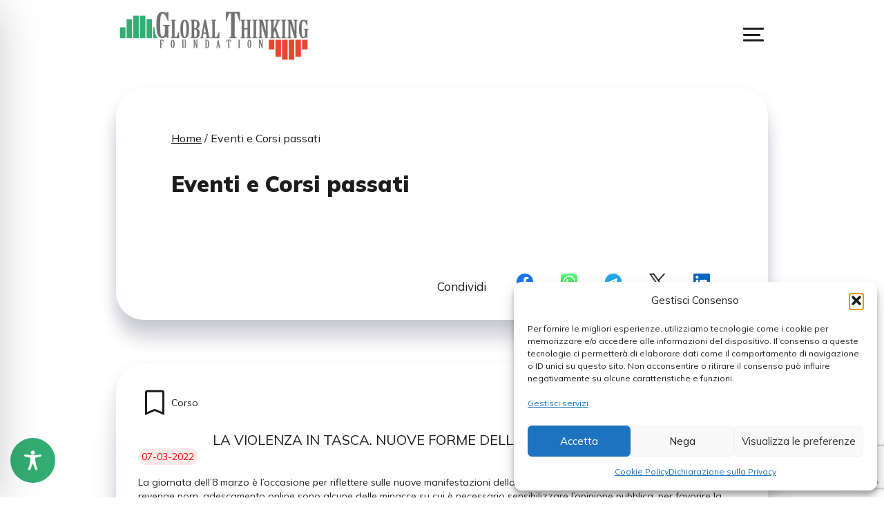

--- FILE ---
content_type: text/html; charset=utf-8
request_url: https://www.google.com/recaptcha/enterprise/anchor?ar=1&k=6LdRa64pAAAAABimCypRtYB5P8sK_KJrsNqHNgIV&co=aHR0cHM6Ly93d3cuZ2x0Zm91bmRhdGlvbi5jb206NDQz&hl=en&v=N67nZn4AqZkNcbeMu4prBgzg&size=invisible&anchor-ms=20000&execute-ms=30000&cb=ckotvu73yrw8
body_size: 48516
content:
<!DOCTYPE HTML><html dir="ltr" lang="en"><head><meta http-equiv="Content-Type" content="text/html; charset=UTF-8">
<meta http-equiv="X-UA-Compatible" content="IE=edge">
<title>reCAPTCHA</title>
<style type="text/css">
/* cyrillic-ext */
@font-face {
  font-family: 'Roboto';
  font-style: normal;
  font-weight: 400;
  font-stretch: 100%;
  src: url(//fonts.gstatic.com/s/roboto/v48/KFO7CnqEu92Fr1ME7kSn66aGLdTylUAMa3GUBHMdazTgWw.woff2) format('woff2');
  unicode-range: U+0460-052F, U+1C80-1C8A, U+20B4, U+2DE0-2DFF, U+A640-A69F, U+FE2E-FE2F;
}
/* cyrillic */
@font-face {
  font-family: 'Roboto';
  font-style: normal;
  font-weight: 400;
  font-stretch: 100%;
  src: url(//fonts.gstatic.com/s/roboto/v48/KFO7CnqEu92Fr1ME7kSn66aGLdTylUAMa3iUBHMdazTgWw.woff2) format('woff2');
  unicode-range: U+0301, U+0400-045F, U+0490-0491, U+04B0-04B1, U+2116;
}
/* greek-ext */
@font-face {
  font-family: 'Roboto';
  font-style: normal;
  font-weight: 400;
  font-stretch: 100%;
  src: url(//fonts.gstatic.com/s/roboto/v48/KFO7CnqEu92Fr1ME7kSn66aGLdTylUAMa3CUBHMdazTgWw.woff2) format('woff2');
  unicode-range: U+1F00-1FFF;
}
/* greek */
@font-face {
  font-family: 'Roboto';
  font-style: normal;
  font-weight: 400;
  font-stretch: 100%;
  src: url(//fonts.gstatic.com/s/roboto/v48/KFO7CnqEu92Fr1ME7kSn66aGLdTylUAMa3-UBHMdazTgWw.woff2) format('woff2');
  unicode-range: U+0370-0377, U+037A-037F, U+0384-038A, U+038C, U+038E-03A1, U+03A3-03FF;
}
/* math */
@font-face {
  font-family: 'Roboto';
  font-style: normal;
  font-weight: 400;
  font-stretch: 100%;
  src: url(//fonts.gstatic.com/s/roboto/v48/KFO7CnqEu92Fr1ME7kSn66aGLdTylUAMawCUBHMdazTgWw.woff2) format('woff2');
  unicode-range: U+0302-0303, U+0305, U+0307-0308, U+0310, U+0312, U+0315, U+031A, U+0326-0327, U+032C, U+032F-0330, U+0332-0333, U+0338, U+033A, U+0346, U+034D, U+0391-03A1, U+03A3-03A9, U+03B1-03C9, U+03D1, U+03D5-03D6, U+03F0-03F1, U+03F4-03F5, U+2016-2017, U+2034-2038, U+203C, U+2040, U+2043, U+2047, U+2050, U+2057, U+205F, U+2070-2071, U+2074-208E, U+2090-209C, U+20D0-20DC, U+20E1, U+20E5-20EF, U+2100-2112, U+2114-2115, U+2117-2121, U+2123-214F, U+2190, U+2192, U+2194-21AE, U+21B0-21E5, U+21F1-21F2, U+21F4-2211, U+2213-2214, U+2216-22FF, U+2308-230B, U+2310, U+2319, U+231C-2321, U+2336-237A, U+237C, U+2395, U+239B-23B7, U+23D0, U+23DC-23E1, U+2474-2475, U+25AF, U+25B3, U+25B7, U+25BD, U+25C1, U+25CA, U+25CC, U+25FB, U+266D-266F, U+27C0-27FF, U+2900-2AFF, U+2B0E-2B11, U+2B30-2B4C, U+2BFE, U+3030, U+FF5B, U+FF5D, U+1D400-1D7FF, U+1EE00-1EEFF;
}
/* symbols */
@font-face {
  font-family: 'Roboto';
  font-style: normal;
  font-weight: 400;
  font-stretch: 100%;
  src: url(//fonts.gstatic.com/s/roboto/v48/KFO7CnqEu92Fr1ME7kSn66aGLdTylUAMaxKUBHMdazTgWw.woff2) format('woff2');
  unicode-range: U+0001-000C, U+000E-001F, U+007F-009F, U+20DD-20E0, U+20E2-20E4, U+2150-218F, U+2190, U+2192, U+2194-2199, U+21AF, U+21E6-21F0, U+21F3, U+2218-2219, U+2299, U+22C4-22C6, U+2300-243F, U+2440-244A, U+2460-24FF, U+25A0-27BF, U+2800-28FF, U+2921-2922, U+2981, U+29BF, U+29EB, U+2B00-2BFF, U+4DC0-4DFF, U+FFF9-FFFB, U+10140-1018E, U+10190-1019C, U+101A0, U+101D0-101FD, U+102E0-102FB, U+10E60-10E7E, U+1D2C0-1D2D3, U+1D2E0-1D37F, U+1F000-1F0FF, U+1F100-1F1AD, U+1F1E6-1F1FF, U+1F30D-1F30F, U+1F315, U+1F31C, U+1F31E, U+1F320-1F32C, U+1F336, U+1F378, U+1F37D, U+1F382, U+1F393-1F39F, U+1F3A7-1F3A8, U+1F3AC-1F3AF, U+1F3C2, U+1F3C4-1F3C6, U+1F3CA-1F3CE, U+1F3D4-1F3E0, U+1F3ED, U+1F3F1-1F3F3, U+1F3F5-1F3F7, U+1F408, U+1F415, U+1F41F, U+1F426, U+1F43F, U+1F441-1F442, U+1F444, U+1F446-1F449, U+1F44C-1F44E, U+1F453, U+1F46A, U+1F47D, U+1F4A3, U+1F4B0, U+1F4B3, U+1F4B9, U+1F4BB, U+1F4BF, U+1F4C8-1F4CB, U+1F4D6, U+1F4DA, U+1F4DF, U+1F4E3-1F4E6, U+1F4EA-1F4ED, U+1F4F7, U+1F4F9-1F4FB, U+1F4FD-1F4FE, U+1F503, U+1F507-1F50B, U+1F50D, U+1F512-1F513, U+1F53E-1F54A, U+1F54F-1F5FA, U+1F610, U+1F650-1F67F, U+1F687, U+1F68D, U+1F691, U+1F694, U+1F698, U+1F6AD, U+1F6B2, U+1F6B9-1F6BA, U+1F6BC, U+1F6C6-1F6CF, U+1F6D3-1F6D7, U+1F6E0-1F6EA, U+1F6F0-1F6F3, U+1F6F7-1F6FC, U+1F700-1F7FF, U+1F800-1F80B, U+1F810-1F847, U+1F850-1F859, U+1F860-1F887, U+1F890-1F8AD, U+1F8B0-1F8BB, U+1F8C0-1F8C1, U+1F900-1F90B, U+1F93B, U+1F946, U+1F984, U+1F996, U+1F9E9, U+1FA00-1FA6F, U+1FA70-1FA7C, U+1FA80-1FA89, U+1FA8F-1FAC6, U+1FACE-1FADC, U+1FADF-1FAE9, U+1FAF0-1FAF8, U+1FB00-1FBFF;
}
/* vietnamese */
@font-face {
  font-family: 'Roboto';
  font-style: normal;
  font-weight: 400;
  font-stretch: 100%;
  src: url(//fonts.gstatic.com/s/roboto/v48/KFO7CnqEu92Fr1ME7kSn66aGLdTylUAMa3OUBHMdazTgWw.woff2) format('woff2');
  unicode-range: U+0102-0103, U+0110-0111, U+0128-0129, U+0168-0169, U+01A0-01A1, U+01AF-01B0, U+0300-0301, U+0303-0304, U+0308-0309, U+0323, U+0329, U+1EA0-1EF9, U+20AB;
}
/* latin-ext */
@font-face {
  font-family: 'Roboto';
  font-style: normal;
  font-weight: 400;
  font-stretch: 100%;
  src: url(//fonts.gstatic.com/s/roboto/v48/KFO7CnqEu92Fr1ME7kSn66aGLdTylUAMa3KUBHMdazTgWw.woff2) format('woff2');
  unicode-range: U+0100-02BA, U+02BD-02C5, U+02C7-02CC, U+02CE-02D7, U+02DD-02FF, U+0304, U+0308, U+0329, U+1D00-1DBF, U+1E00-1E9F, U+1EF2-1EFF, U+2020, U+20A0-20AB, U+20AD-20C0, U+2113, U+2C60-2C7F, U+A720-A7FF;
}
/* latin */
@font-face {
  font-family: 'Roboto';
  font-style: normal;
  font-weight: 400;
  font-stretch: 100%;
  src: url(//fonts.gstatic.com/s/roboto/v48/KFO7CnqEu92Fr1ME7kSn66aGLdTylUAMa3yUBHMdazQ.woff2) format('woff2');
  unicode-range: U+0000-00FF, U+0131, U+0152-0153, U+02BB-02BC, U+02C6, U+02DA, U+02DC, U+0304, U+0308, U+0329, U+2000-206F, U+20AC, U+2122, U+2191, U+2193, U+2212, U+2215, U+FEFF, U+FFFD;
}
/* cyrillic-ext */
@font-face {
  font-family: 'Roboto';
  font-style: normal;
  font-weight: 500;
  font-stretch: 100%;
  src: url(//fonts.gstatic.com/s/roboto/v48/KFO7CnqEu92Fr1ME7kSn66aGLdTylUAMa3GUBHMdazTgWw.woff2) format('woff2');
  unicode-range: U+0460-052F, U+1C80-1C8A, U+20B4, U+2DE0-2DFF, U+A640-A69F, U+FE2E-FE2F;
}
/* cyrillic */
@font-face {
  font-family: 'Roboto';
  font-style: normal;
  font-weight: 500;
  font-stretch: 100%;
  src: url(//fonts.gstatic.com/s/roboto/v48/KFO7CnqEu92Fr1ME7kSn66aGLdTylUAMa3iUBHMdazTgWw.woff2) format('woff2');
  unicode-range: U+0301, U+0400-045F, U+0490-0491, U+04B0-04B1, U+2116;
}
/* greek-ext */
@font-face {
  font-family: 'Roboto';
  font-style: normal;
  font-weight: 500;
  font-stretch: 100%;
  src: url(//fonts.gstatic.com/s/roboto/v48/KFO7CnqEu92Fr1ME7kSn66aGLdTylUAMa3CUBHMdazTgWw.woff2) format('woff2');
  unicode-range: U+1F00-1FFF;
}
/* greek */
@font-face {
  font-family: 'Roboto';
  font-style: normal;
  font-weight: 500;
  font-stretch: 100%;
  src: url(//fonts.gstatic.com/s/roboto/v48/KFO7CnqEu92Fr1ME7kSn66aGLdTylUAMa3-UBHMdazTgWw.woff2) format('woff2');
  unicode-range: U+0370-0377, U+037A-037F, U+0384-038A, U+038C, U+038E-03A1, U+03A3-03FF;
}
/* math */
@font-face {
  font-family: 'Roboto';
  font-style: normal;
  font-weight: 500;
  font-stretch: 100%;
  src: url(//fonts.gstatic.com/s/roboto/v48/KFO7CnqEu92Fr1ME7kSn66aGLdTylUAMawCUBHMdazTgWw.woff2) format('woff2');
  unicode-range: U+0302-0303, U+0305, U+0307-0308, U+0310, U+0312, U+0315, U+031A, U+0326-0327, U+032C, U+032F-0330, U+0332-0333, U+0338, U+033A, U+0346, U+034D, U+0391-03A1, U+03A3-03A9, U+03B1-03C9, U+03D1, U+03D5-03D6, U+03F0-03F1, U+03F4-03F5, U+2016-2017, U+2034-2038, U+203C, U+2040, U+2043, U+2047, U+2050, U+2057, U+205F, U+2070-2071, U+2074-208E, U+2090-209C, U+20D0-20DC, U+20E1, U+20E5-20EF, U+2100-2112, U+2114-2115, U+2117-2121, U+2123-214F, U+2190, U+2192, U+2194-21AE, U+21B0-21E5, U+21F1-21F2, U+21F4-2211, U+2213-2214, U+2216-22FF, U+2308-230B, U+2310, U+2319, U+231C-2321, U+2336-237A, U+237C, U+2395, U+239B-23B7, U+23D0, U+23DC-23E1, U+2474-2475, U+25AF, U+25B3, U+25B7, U+25BD, U+25C1, U+25CA, U+25CC, U+25FB, U+266D-266F, U+27C0-27FF, U+2900-2AFF, U+2B0E-2B11, U+2B30-2B4C, U+2BFE, U+3030, U+FF5B, U+FF5D, U+1D400-1D7FF, U+1EE00-1EEFF;
}
/* symbols */
@font-face {
  font-family: 'Roboto';
  font-style: normal;
  font-weight: 500;
  font-stretch: 100%;
  src: url(//fonts.gstatic.com/s/roboto/v48/KFO7CnqEu92Fr1ME7kSn66aGLdTylUAMaxKUBHMdazTgWw.woff2) format('woff2');
  unicode-range: U+0001-000C, U+000E-001F, U+007F-009F, U+20DD-20E0, U+20E2-20E4, U+2150-218F, U+2190, U+2192, U+2194-2199, U+21AF, U+21E6-21F0, U+21F3, U+2218-2219, U+2299, U+22C4-22C6, U+2300-243F, U+2440-244A, U+2460-24FF, U+25A0-27BF, U+2800-28FF, U+2921-2922, U+2981, U+29BF, U+29EB, U+2B00-2BFF, U+4DC0-4DFF, U+FFF9-FFFB, U+10140-1018E, U+10190-1019C, U+101A0, U+101D0-101FD, U+102E0-102FB, U+10E60-10E7E, U+1D2C0-1D2D3, U+1D2E0-1D37F, U+1F000-1F0FF, U+1F100-1F1AD, U+1F1E6-1F1FF, U+1F30D-1F30F, U+1F315, U+1F31C, U+1F31E, U+1F320-1F32C, U+1F336, U+1F378, U+1F37D, U+1F382, U+1F393-1F39F, U+1F3A7-1F3A8, U+1F3AC-1F3AF, U+1F3C2, U+1F3C4-1F3C6, U+1F3CA-1F3CE, U+1F3D4-1F3E0, U+1F3ED, U+1F3F1-1F3F3, U+1F3F5-1F3F7, U+1F408, U+1F415, U+1F41F, U+1F426, U+1F43F, U+1F441-1F442, U+1F444, U+1F446-1F449, U+1F44C-1F44E, U+1F453, U+1F46A, U+1F47D, U+1F4A3, U+1F4B0, U+1F4B3, U+1F4B9, U+1F4BB, U+1F4BF, U+1F4C8-1F4CB, U+1F4D6, U+1F4DA, U+1F4DF, U+1F4E3-1F4E6, U+1F4EA-1F4ED, U+1F4F7, U+1F4F9-1F4FB, U+1F4FD-1F4FE, U+1F503, U+1F507-1F50B, U+1F50D, U+1F512-1F513, U+1F53E-1F54A, U+1F54F-1F5FA, U+1F610, U+1F650-1F67F, U+1F687, U+1F68D, U+1F691, U+1F694, U+1F698, U+1F6AD, U+1F6B2, U+1F6B9-1F6BA, U+1F6BC, U+1F6C6-1F6CF, U+1F6D3-1F6D7, U+1F6E0-1F6EA, U+1F6F0-1F6F3, U+1F6F7-1F6FC, U+1F700-1F7FF, U+1F800-1F80B, U+1F810-1F847, U+1F850-1F859, U+1F860-1F887, U+1F890-1F8AD, U+1F8B0-1F8BB, U+1F8C0-1F8C1, U+1F900-1F90B, U+1F93B, U+1F946, U+1F984, U+1F996, U+1F9E9, U+1FA00-1FA6F, U+1FA70-1FA7C, U+1FA80-1FA89, U+1FA8F-1FAC6, U+1FACE-1FADC, U+1FADF-1FAE9, U+1FAF0-1FAF8, U+1FB00-1FBFF;
}
/* vietnamese */
@font-face {
  font-family: 'Roboto';
  font-style: normal;
  font-weight: 500;
  font-stretch: 100%;
  src: url(//fonts.gstatic.com/s/roboto/v48/KFO7CnqEu92Fr1ME7kSn66aGLdTylUAMa3OUBHMdazTgWw.woff2) format('woff2');
  unicode-range: U+0102-0103, U+0110-0111, U+0128-0129, U+0168-0169, U+01A0-01A1, U+01AF-01B0, U+0300-0301, U+0303-0304, U+0308-0309, U+0323, U+0329, U+1EA0-1EF9, U+20AB;
}
/* latin-ext */
@font-face {
  font-family: 'Roboto';
  font-style: normal;
  font-weight: 500;
  font-stretch: 100%;
  src: url(//fonts.gstatic.com/s/roboto/v48/KFO7CnqEu92Fr1ME7kSn66aGLdTylUAMa3KUBHMdazTgWw.woff2) format('woff2');
  unicode-range: U+0100-02BA, U+02BD-02C5, U+02C7-02CC, U+02CE-02D7, U+02DD-02FF, U+0304, U+0308, U+0329, U+1D00-1DBF, U+1E00-1E9F, U+1EF2-1EFF, U+2020, U+20A0-20AB, U+20AD-20C0, U+2113, U+2C60-2C7F, U+A720-A7FF;
}
/* latin */
@font-face {
  font-family: 'Roboto';
  font-style: normal;
  font-weight: 500;
  font-stretch: 100%;
  src: url(//fonts.gstatic.com/s/roboto/v48/KFO7CnqEu92Fr1ME7kSn66aGLdTylUAMa3yUBHMdazQ.woff2) format('woff2');
  unicode-range: U+0000-00FF, U+0131, U+0152-0153, U+02BB-02BC, U+02C6, U+02DA, U+02DC, U+0304, U+0308, U+0329, U+2000-206F, U+20AC, U+2122, U+2191, U+2193, U+2212, U+2215, U+FEFF, U+FFFD;
}
/* cyrillic-ext */
@font-face {
  font-family: 'Roboto';
  font-style: normal;
  font-weight: 900;
  font-stretch: 100%;
  src: url(//fonts.gstatic.com/s/roboto/v48/KFO7CnqEu92Fr1ME7kSn66aGLdTylUAMa3GUBHMdazTgWw.woff2) format('woff2');
  unicode-range: U+0460-052F, U+1C80-1C8A, U+20B4, U+2DE0-2DFF, U+A640-A69F, U+FE2E-FE2F;
}
/* cyrillic */
@font-face {
  font-family: 'Roboto';
  font-style: normal;
  font-weight: 900;
  font-stretch: 100%;
  src: url(//fonts.gstatic.com/s/roboto/v48/KFO7CnqEu92Fr1ME7kSn66aGLdTylUAMa3iUBHMdazTgWw.woff2) format('woff2');
  unicode-range: U+0301, U+0400-045F, U+0490-0491, U+04B0-04B1, U+2116;
}
/* greek-ext */
@font-face {
  font-family: 'Roboto';
  font-style: normal;
  font-weight: 900;
  font-stretch: 100%;
  src: url(//fonts.gstatic.com/s/roboto/v48/KFO7CnqEu92Fr1ME7kSn66aGLdTylUAMa3CUBHMdazTgWw.woff2) format('woff2');
  unicode-range: U+1F00-1FFF;
}
/* greek */
@font-face {
  font-family: 'Roboto';
  font-style: normal;
  font-weight: 900;
  font-stretch: 100%;
  src: url(//fonts.gstatic.com/s/roboto/v48/KFO7CnqEu92Fr1ME7kSn66aGLdTylUAMa3-UBHMdazTgWw.woff2) format('woff2');
  unicode-range: U+0370-0377, U+037A-037F, U+0384-038A, U+038C, U+038E-03A1, U+03A3-03FF;
}
/* math */
@font-face {
  font-family: 'Roboto';
  font-style: normal;
  font-weight: 900;
  font-stretch: 100%;
  src: url(//fonts.gstatic.com/s/roboto/v48/KFO7CnqEu92Fr1ME7kSn66aGLdTylUAMawCUBHMdazTgWw.woff2) format('woff2');
  unicode-range: U+0302-0303, U+0305, U+0307-0308, U+0310, U+0312, U+0315, U+031A, U+0326-0327, U+032C, U+032F-0330, U+0332-0333, U+0338, U+033A, U+0346, U+034D, U+0391-03A1, U+03A3-03A9, U+03B1-03C9, U+03D1, U+03D5-03D6, U+03F0-03F1, U+03F4-03F5, U+2016-2017, U+2034-2038, U+203C, U+2040, U+2043, U+2047, U+2050, U+2057, U+205F, U+2070-2071, U+2074-208E, U+2090-209C, U+20D0-20DC, U+20E1, U+20E5-20EF, U+2100-2112, U+2114-2115, U+2117-2121, U+2123-214F, U+2190, U+2192, U+2194-21AE, U+21B0-21E5, U+21F1-21F2, U+21F4-2211, U+2213-2214, U+2216-22FF, U+2308-230B, U+2310, U+2319, U+231C-2321, U+2336-237A, U+237C, U+2395, U+239B-23B7, U+23D0, U+23DC-23E1, U+2474-2475, U+25AF, U+25B3, U+25B7, U+25BD, U+25C1, U+25CA, U+25CC, U+25FB, U+266D-266F, U+27C0-27FF, U+2900-2AFF, U+2B0E-2B11, U+2B30-2B4C, U+2BFE, U+3030, U+FF5B, U+FF5D, U+1D400-1D7FF, U+1EE00-1EEFF;
}
/* symbols */
@font-face {
  font-family: 'Roboto';
  font-style: normal;
  font-weight: 900;
  font-stretch: 100%;
  src: url(//fonts.gstatic.com/s/roboto/v48/KFO7CnqEu92Fr1ME7kSn66aGLdTylUAMaxKUBHMdazTgWw.woff2) format('woff2');
  unicode-range: U+0001-000C, U+000E-001F, U+007F-009F, U+20DD-20E0, U+20E2-20E4, U+2150-218F, U+2190, U+2192, U+2194-2199, U+21AF, U+21E6-21F0, U+21F3, U+2218-2219, U+2299, U+22C4-22C6, U+2300-243F, U+2440-244A, U+2460-24FF, U+25A0-27BF, U+2800-28FF, U+2921-2922, U+2981, U+29BF, U+29EB, U+2B00-2BFF, U+4DC0-4DFF, U+FFF9-FFFB, U+10140-1018E, U+10190-1019C, U+101A0, U+101D0-101FD, U+102E0-102FB, U+10E60-10E7E, U+1D2C0-1D2D3, U+1D2E0-1D37F, U+1F000-1F0FF, U+1F100-1F1AD, U+1F1E6-1F1FF, U+1F30D-1F30F, U+1F315, U+1F31C, U+1F31E, U+1F320-1F32C, U+1F336, U+1F378, U+1F37D, U+1F382, U+1F393-1F39F, U+1F3A7-1F3A8, U+1F3AC-1F3AF, U+1F3C2, U+1F3C4-1F3C6, U+1F3CA-1F3CE, U+1F3D4-1F3E0, U+1F3ED, U+1F3F1-1F3F3, U+1F3F5-1F3F7, U+1F408, U+1F415, U+1F41F, U+1F426, U+1F43F, U+1F441-1F442, U+1F444, U+1F446-1F449, U+1F44C-1F44E, U+1F453, U+1F46A, U+1F47D, U+1F4A3, U+1F4B0, U+1F4B3, U+1F4B9, U+1F4BB, U+1F4BF, U+1F4C8-1F4CB, U+1F4D6, U+1F4DA, U+1F4DF, U+1F4E3-1F4E6, U+1F4EA-1F4ED, U+1F4F7, U+1F4F9-1F4FB, U+1F4FD-1F4FE, U+1F503, U+1F507-1F50B, U+1F50D, U+1F512-1F513, U+1F53E-1F54A, U+1F54F-1F5FA, U+1F610, U+1F650-1F67F, U+1F687, U+1F68D, U+1F691, U+1F694, U+1F698, U+1F6AD, U+1F6B2, U+1F6B9-1F6BA, U+1F6BC, U+1F6C6-1F6CF, U+1F6D3-1F6D7, U+1F6E0-1F6EA, U+1F6F0-1F6F3, U+1F6F7-1F6FC, U+1F700-1F7FF, U+1F800-1F80B, U+1F810-1F847, U+1F850-1F859, U+1F860-1F887, U+1F890-1F8AD, U+1F8B0-1F8BB, U+1F8C0-1F8C1, U+1F900-1F90B, U+1F93B, U+1F946, U+1F984, U+1F996, U+1F9E9, U+1FA00-1FA6F, U+1FA70-1FA7C, U+1FA80-1FA89, U+1FA8F-1FAC6, U+1FACE-1FADC, U+1FADF-1FAE9, U+1FAF0-1FAF8, U+1FB00-1FBFF;
}
/* vietnamese */
@font-face {
  font-family: 'Roboto';
  font-style: normal;
  font-weight: 900;
  font-stretch: 100%;
  src: url(//fonts.gstatic.com/s/roboto/v48/KFO7CnqEu92Fr1ME7kSn66aGLdTylUAMa3OUBHMdazTgWw.woff2) format('woff2');
  unicode-range: U+0102-0103, U+0110-0111, U+0128-0129, U+0168-0169, U+01A0-01A1, U+01AF-01B0, U+0300-0301, U+0303-0304, U+0308-0309, U+0323, U+0329, U+1EA0-1EF9, U+20AB;
}
/* latin-ext */
@font-face {
  font-family: 'Roboto';
  font-style: normal;
  font-weight: 900;
  font-stretch: 100%;
  src: url(//fonts.gstatic.com/s/roboto/v48/KFO7CnqEu92Fr1ME7kSn66aGLdTylUAMa3KUBHMdazTgWw.woff2) format('woff2');
  unicode-range: U+0100-02BA, U+02BD-02C5, U+02C7-02CC, U+02CE-02D7, U+02DD-02FF, U+0304, U+0308, U+0329, U+1D00-1DBF, U+1E00-1E9F, U+1EF2-1EFF, U+2020, U+20A0-20AB, U+20AD-20C0, U+2113, U+2C60-2C7F, U+A720-A7FF;
}
/* latin */
@font-face {
  font-family: 'Roboto';
  font-style: normal;
  font-weight: 900;
  font-stretch: 100%;
  src: url(//fonts.gstatic.com/s/roboto/v48/KFO7CnqEu92Fr1ME7kSn66aGLdTylUAMa3yUBHMdazQ.woff2) format('woff2');
  unicode-range: U+0000-00FF, U+0131, U+0152-0153, U+02BB-02BC, U+02C6, U+02DA, U+02DC, U+0304, U+0308, U+0329, U+2000-206F, U+20AC, U+2122, U+2191, U+2193, U+2212, U+2215, U+FEFF, U+FFFD;
}

</style>
<link rel="stylesheet" type="text/css" href="https://www.gstatic.com/recaptcha/releases/N67nZn4AqZkNcbeMu4prBgzg/styles__ltr.css">
<script nonce="P8xp_cYTK2YmDW-SQ3O_kA" type="text/javascript">window['__recaptcha_api'] = 'https://www.google.com/recaptcha/enterprise/';</script>
<script type="text/javascript" src="https://www.gstatic.com/recaptcha/releases/N67nZn4AqZkNcbeMu4prBgzg/recaptcha__en.js" nonce="P8xp_cYTK2YmDW-SQ3O_kA">
      
    </script></head>
<body><div id="rc-anchor-alert" class="rc-anchor-alert"></div>
<input type="hidden" id="recaptcha-token" value="[base64]">
<script type="text/javascript" nonce="P8xp_cYTK2YmDW-SQ3O_kA">
      recaptcha.anchor.Main.init("[\x22ainput\x22,[\x22bgdata\x22,\x22\x22,\[base64]/[base64]/MjU1Ong/[base64]/[base64]/[base64]/[base64]/[base64]/[base64]/[base64]/[base64]/[base64]/[base64]/[base64]/[base64]/[base64]/[base64]/[base64]\\u003d\x22,\[base64]\\u003d\\u003d\x22,\x22HC53wpo9TsKFbMOiKRzDjzLDrMKILsOnUMOvWsK8XGFCw6cowpsvw65bYsOBw7rCt13DlsOrw7fCj8Kyw5PCv8Kcw6XCusOUw6/DiDZFTntHScK+wp4eX2jCjTbDsDLCk8KlEcK4w60dfcKxAsKOecKOYEBCNcOYKUFoPxLCmzvDtDF7M8Ovw43DnMOuw6YYO2zDgHwQwrDDlDHCo0BdwpvDiMKaHB/Dg1PCoMOBKHPDnlTCs8OxPsOzVcKuw53DncKkwos5w7jCk8ONfBnCpyDCjUXCuVNpw5fDoFAFanIXCcO0TcKpw5XDscK+AsOOwp0INMO6woDDtMKWw4fDpMK+wofCoDPCqArCuHhxIFzDkh/ChADCnMO7McKgRHY/JUvCoMOIPXjDksO+w7HDtMORHTIWwqnDlQDDlcKyw65pw5IkFsKfA8KqcMK6BTnDgk3Cj8OkJE5Yw5Npwqt5wqHDuls1Slc/O8Olw7FNXC/CncKQfMKCB8Kfw7J7w7PDvCfClFnChSnDpMKVLcKJB2prPTJadcKmFsOgEcOaOXQRw7XCgm/DqcOoZsKVwpnChcOXwqpsaMKiwp3CsyvCkMKRwq3CjiFrwptnw4zCvsKxw7vChH3DmyUcwqvCrcKxw5wcwpXDuiMOwrDCrGJZNsORIsO3w4dSw512w57ClMO+AAl8w6JPw73CnGDDgFvDk0/Dg2wfw5diYsKkT3/DjCQ2ZXIxR8KUwpLCuip1w4/Dn8OPw4zDhH5zJVU/w7LDskjDomE/CgtrXsKXwrkKasOkw53DsBsGBcO0wqvCo8KGV8OPCcOrwoZaZ8OfKQg6dcOGw6XCicKrwoV7w5Uba27CtSvDocKQw6bDisO/MxFLf3oPLmHDnUfCvRvDjAR/[base64]/[base64]/wr3CnibCjsK1w6vDssK0TcOzwqVMJjxJwp7CjcOGw68cw7rCicK7TwDDmwjDgGbCoMKjbMOrw7BHw45fwpYqw4svw5QVwqPDvMK3KcO6wqXDu8KMf8KCf8O0GsKwM8OVw7bCk1oew6gbwpwgwpvCnGHDvmzCswTDqkLDtCbCoBAoc1g/woPCmjTDmcKwNmoqGDXDmcKQahvDhxDDtinCn8K0w6TDusKhHj/DvBoFw6kyw4hkwoRbwogWbsKOCmlYJFnChcO6w4p7w7kEMcOlwpJMw4PDqlvCt8KPRsKBw7TCusK6PsKMwqzCkMOqQMOIasKAw73DpcOCwrc5wocWwrrDkEsWwqrCmwTDgsKnwpdXw4zCqMKIc0/CmcOELyHDrFnCgsKKNgPCgMOdw6XDt0Icwrxuw6FkGcKDNXhLSyoCwqxVwofDlBYJQ8OhMcKWecObwr/Cp8OxKjzCnsO4XcKkGcOzwp0Nw7pvwpDCmsOnw5d/wovDn8KcwocCwp7CqWvClzNEwrUMwo9Fw4jCljULf8K7wqrDkcOGXQsLG8Kgwqhxw6TDnSMJwp/DmMO2w6bCq8K1wp3Ch8KyFsKkwrofwpk6w75ow7PCvWgtw4LCuTfDs0/DoSZYTcOSw5dtw40PA8OswqTDvsKHcwzCp2UMfgzCv8KfPcOkwp7CiDnDkl9KdcK5wqlew5FLEAg5w4/DoMK+McOZdMKbwpxqwrvDjVfDkMKGCA3Dvx7CgMO5w6NzExjDgUFowrgIw4w9FR/DjsK3w7g6DFfCnsKgVnLDnVtLwojCvSfCpWzDugliwo7DvhbCsxcnU341wpjDjzrCvsKVKj50U8KWGFDCpcK8w6PDjjHDnsKNXWYJwrNxwpdNcAnCpDPDoMOYw40lw4/Chi7Cgw5DwofCgB5LNTsmw58FwrzDlsOHw5F1w7FiacO6ZF8zBzRyQ1vCl8KDw5c/woIfw7TDsMOUGsKrWcKrKmTCjkTDrsOIQQ0TAkpow5ZsHVjDksKEdcKhwo3DjHDCq8KpwrLDo8KvwrbDnw7CicKOUHrDusKvwo/DhsKFw5nDi8OfEw/CrVDDhMOmw5rCucOvbcKqw4fDjXwcCg04c8OMSWFXP8OQKcObJEtRwpzChcOBQMKkd38WwoXDsEMqwoM0OcKewq/CjUgCw4EJH8Kpw5bCh8OMw77CncK5NMKqaxhUPyHDkMOlw4Q/wrVVYnYBw47DsHbDtMKgw7HChcOOwp7Cq8OjwrsuBMKkdg/[base64]/w5o5LibDhMOWw47CgHUSIkXCqMObDsKPw5Row7zCglIZT8OPBsK/P1bDn3oqKk3DnH/DsMO7wpQ9a8OpWsKiw7JdGMKefcOww6DCsWLCtsO9w7d2acOlVmgvJMOqw4XCvsOgw4zDgWt2w71pwrHCjnlEGDB9w4fCsAnDtHIrShQFGBdQwrzDuUBzEyJVd8Oiw4Rmw6PCrcO2TMOhwploIcKyDsKiWXVTw5fDhSPDt8KjwpjCpTPDgkrDrRY/Oz1pR1QyE8Kaw6dwwp16LyETw5TCmDhNw5HDmmRlwqBRJW7CpXYQw5vCq8Kcw6sGP0rCjG/CssKsSMKaw7XDrD0nesKlw6DDpMK3DHt7woDCrsOPVsO9woHDkXvDgV0nCsKewpDDusOUVsKmwrFUwooSKHnCgsO7PTpAKx/Cq3TDnsKIw7LCqcK5w6HCr8OMS8KGwrbCoynCnhbDo1BBwpnDs8KvH8KIUMKDQFobwqQfwpIITh7DqRFNw6bChB/CmEFVwpPDjQHCultUw7/CvmgBw680w5HDrBbCugIaw7LCo05gO1t1JnzDixorCMOsTWvCpMO8b8KIwptyPcKvwpHCg8OSw6XDhx7Cvlh8Ohk5L2sLw6fDuB9/b1HColhnw7PCosOew7h5I8OMwpfDsnZxAMKyGCjConjCh24TwoTClsKOGRdhw6XDrjLChsO/FsK9w7FOwrM9w4YjUMKiFcKqw5LCr8KKFAkqw57DnsKGwqUKecOawrjCtD3CrMKFw4ESw4jCu8KLwqnCocO/w5bDuMKqwpRnw7DDlcK8ZmIxEsK+wr3CksOEw68nADw9wqtweVPCnAHCucOQwonCiMOwZsO+EFDDgip9w4ktw5RNw5jCizbCs8KiaR7Dhh/Dq8KQw6zCuTrDiG/DtcOvwrF1axbCijJvwq4Aw70nw6tecsKOFlxVwqLCicOVw5LDrjrCjFvDo0LCk3nCq0V0WcOVM0J8JMKewoLDqyt/w4/ChgjDt8KjNcKiC2HDrsOrw6TDpgDDoSAMw6rCkh03RXBNwoEHT8OREMKywrXCr3zCjzfCrcK1asOlSiFRVyxWw6HDpcKow7/Co1hwWgvDjhAfAsOebTp0eSnDhnzDkGQuwoY6w44BZsKqwp5Jw6YCwq9OS8OJdFEeRRfCr3LDsQUzfH0hXUHCuMKyw6kwwpPDkcOsw7RYwpHCmMKvNA9AwqrCmyDCi3o1VMKTJMOUwqnCnMKtw7HCksO9CQ/[base64]/DvMORwqTDuH/DhsOATMKXwqHCtcOzTMOTOsO5VTbDkcKMRVzDtcKEPsOxZm3ChcOAScO7wotmW8KlwqTComMqw6oiJDhBwobDhGPCjsOfwo3DvMKnKS1Jw6LDmMObwp/CjkHCmhYHwr1RVsK8dcKWwqXDjMKMwrrCjgbCn8OGecOjPsK2wqrDtl1oV15rY8KAQ8KWIMKqw7rCisOfwpVdw4JuwrfDijoJwpnCn13DmHrCg2LCgWQ/w6TDm8KMJMKDwoxucQImwrzCkcO2D1zCnmJlwq0ew41FC8OCSW49EMK/a37ClSljwo1QwqjDosOsYsOFK8O6wqBEw7LCrsKjeMOycsKoCcKFGEICwrLCksKaJyvChkTDhMKtRllHWAcZHyvCtMO6HMOJwoMJCcO9w6cbADjCin7CpSvChybDrMOVUxXDt8OpHsKPw4Q/[base64]/Do8Ocw4TDoUJDw4vDkMKCXMKjRBVHNxLDr2AVfMKgwqXDt3YZHn1WBy3ClHbDtjJLwoAdKH/ChgHCuGdfBMK/w7fCuXbDi8OIWnRBw758fXx3w5rDvsOIw5sLwqspw71xwqDDkDM5cVXDiGkDcsK1N8KWwqfDvBPCvjPDoQZ6UcKkwoFaCCHCtsOmwoDCiwbCv8Oewo3DvRhzRATDvAPDgMKHwqVxwovCgSluwrzDiGALw6LDpWYePcODRcKPcMKUwq0Iw6/CocOVb13CjTzCjjbCmV/[base64]/TsKxZMKmJW/Dq8KHMzUqw6Azw7fCvcKWYADCuMOlb8K2bsKLWcOXbcOiL8O/[base64]/[base64]/[base64]/wrjCrT7CpMKDwrZcNcKhP1I4wp3DkMKKXsOkaHtgIcOew7BUIsKnPsKnwrQMdhlOUMKlHcKPwphYF8O1CMOQw7FLw5PDgSTDs8KBw7DCkWTDusOFU0fDpMKeSMKkFsOTw4TDmUBcKsKuwrzDtcK9DcOgwotTw4XCmzh4w4U/[base64]/w4bCjMKYwpfCoS1+RD7CnTZVecKMVmjDjEHCt3PCtsKQQsO2w4nCj8O3ccOnU2rCisOJwrBzw6FLbsOrwqLDt2bChsKmaFNcwoAHwrvCnhLDrQTCnDEZwrt7OBTCusOCwrTDs8ONUMO8wqLCs33DvRRITgzCjT4sV2R/wrrCnsOFdcKfw7YYw7/DmHnCr8O/KkTCrMOQwonCnV51w69NwrDCjE3DpcOnwpcswq8CCTzDjgXDkcKzwrI4w4fDncObw73Ck8OBFVsLwoTDikFcOGXDucKDKsO4J8K2wp19bsKBD8KTwo8JC1BbWiNRwofCqF3Cn2UeL8OjcEjClMOMeUjClMK2asOlw68nX3HCuggrUz/Dg25ZwohxwpfDqW8Mw4s/L8KxVnItHsONw4wIwpRREDtfAsOXw78oQMO3XsKCYcOqRDvCv8Obw4NRw57DtsOnw4/Dh8OfGyDDuMK7BsODNMKdIVrDgT/DnMOhw4XCv8Obw7NiwobDkMOEw6nCoMOPWWBlSMOxw5xSw4/DmCFYdEzCrlQnd8OIw77DmsOgwo4fRMKWGcOmTsKTwrvCkx5LcsOaw7XDrQTDhMOFQ3sewrPDgEkNI8OqIVjDtcKTwpgjwogSw4bDn0BxwrPDmsKtw5HDlFBAwqnCksOnPm5vwpfCnsKzDcKcwrBIW2hXw4MwwqLDu1UZwoXCpitFZBDDngHCqS/DicKgLMOSwrNufwrCoDXDiSzCgTLDjF0DwopFwpZKw5nClgXDlT3Cv8O9b2jChEjDtsKxEcKJNhgKPUvDrUwbwpLCkMK0w77CkMOKwrbDhT3Ch3DDpi/[base64]/[base64]/DkMOLIcOAwqLDrsOKw7zDjRNsXcOpchrDocOTw4lKw4DDvcO2NMKkSAvDhSfCs0JWw47DlcK2w5VNak8nP8ODNFnCksOywrzDi3lnYMOqQSLDm0BGw6/CgsK5SiHDqzR1w4HCikHCsCxKZ23CsRVpNxIKL8Kow63DghHDu8KqR2gow7hiwobCl3UHAsKhMAbDtgUIw6jCrHUlW8KMw7HDjydrWm7CssKCehwlXQHCtkVqwodewo8WdAEbw7tjAcKfQ8K5Anc+BmEIw7/DksOxFGDDujlZURTDvCR7QcKBVsK8w4pxd2JEw7Y1w5/[base64]/Cv8Oiw7YAMT4Fw699woJfw53DjEvDqRIBH8OyTyVowofCiT3CjsOKd8K0LsOsG8KywojCisKew6dsLDZ/w4XDqcOvw6fDtMK2w6ovZMKpV8OAw7dFwoPDgiDCrMKTw5rCoFHDr0xhAgnDrsKUw7EMw4zCnn/CjcOKWsK/[base64]/Dk8K/wqc+DsKnchUbQsKVwppsw77Ci3TDrcOkw68KIEs9w6sTZ09Ow417fMKlIk/[base64]/CoEHDmMK8w5FjUGdGwrHDsX/CrcOlw5YNwqbDmcKywrDDoFtkVUjCgcK9AsOZwp7CrMO6wrsuw7HCpcKqAnfDnsKpJCfCmcKUVzzCrxvDnMOhcSrCgibDjcKXw6ZKP8OvRsKML8K0XzvDssOOUcO/FMO2GMKmwrPDlMKldRRpw7bCsMOFBxTDtsOHBMKUAsO1wqo5wrRvasOTw47Dq8OuPMOQHC7CvFzCuMOowoYPwoFYwoh2w4DCtgHDqmrCgwrCmTHDgcOjD8OWwqfCrMOewqLDgcOUw6/Dkkt7EsObeFfDkgYrw77CnExZwr9MHljCnU7CtCnCr8OhecKfEsOmdMKnbRJfXWhxwpcgNcKVw6rDuVlqwo1fw4fDhsKKOcKQwpxWwqzDhRvCqWEGIyPCkkPCiQJiw4Raw4oLUU/CvsKhw5DCnsK8wpQUw5zDhcKNw5RCwohfVsKhBcKhJ8KBbMKtw7jCiMODwojDucKTeh0NMjMjwqXDgsKxVnbCqXY+KcKkO8Omw6XCvsKOH8OMd8K3wonDt8Otwo/[base64]/[base64]/wpjDrMKHwoHCrVvClsKGw7VAJD7CvcK5f8OewoPCtCEhwqfCscOqwqMFJMOnwphlKsKAJw3CucOlGyjDqmLCsQDDuQzDi8O9w4s1w7fDg05gHB55w77CkxPCtk1iO2tDB8OQCcO1di/[base64]/CqXzDqsKEwqHCgcO+wpkXw43DuwkLe1VVwqtqUsK8bMKVGcOlwptxdwHCpE3DtSLDlcKpLUTDp8KYwoLCtj8yw6fCqcKuNijCgmRqRsKMewnDuhUNP2JxE8ONGVkReEPDqmPDi0nCosKWwrnDuMKlQ8OAMyjDt8KtORVNEMKDwotVFCjCqlhsUMOhw5vDjMOkOMOlw5/CiyHDvMOiwrlPwoHDmQzDoMOrw6Rywq4Bwq3DrsKfOMKMw6VTwqjDvlDDg1hEwpDDhiTDpW3CusOHBcO0dMO1P0F7wodiwqwowrzDniRtTlEAwphrAsK3AXwqwrHCpyQoAirCvsOMZ8Oowolrw6nCn8ONV8O9w4vDlcK6eRfDv8KiXsOkwr3DkjZIwo8aw6bDqMK/[base64]/wpfCrFUVJ8KcB0jCgMOnf8Oow6o6w5V/w7tyw6AkYsOHex5KwotAw73DqcObYHdvw5rCsnRFGcKzw7DDlcOFw5Y4Ek/Dm8OyDMOwPyPClSLDu2bDqsKvOQTCnQjChhbCp8KlwpLDih4dCE9jUWgDJ8KhWMKxwofCpXXDphYpw6DCtDxdImPCgg/CicOVw7XCuGhEIcO5w68xwphIw6bDi8Obw4Q5VsK2KBUUwrNYw6vCtMK3dwIkCR49w7gEwqgjwo3DmHHDqcKhw5I2CMODw5TCnF/CowTDl8K3QQzCqUVtGCzDsMK3bw1wRCvDv8OTVjR5Z8Ksw7sNNsO/[base64]/J8O1wqrDmg/CvgQJF8OBwpUhwodXwr/DjsOrw4wiLnfCt8KXJwzDjkkVwp4Nwp3Cp8KOJMK5w6d2wqTCjF9iBcOxw6jDimPCizTDosKBwpFvwohvDX9KwqPDpcKUw67CriRYw7zDicKyw7RvcEc6wrDDhBfCnCFqw4PDti7DiRJ9w6fDhUfCr0USw5nCiz/DncO+AMOzXsKkwovDoQTCnMO7OcOMcGh5w6nDqXLDnsOzwq/DmMKjPsOVwpfDoyZPD8KRwp/DvMOfWcOQw6bCg8OgB8KAwptRw5BePR03XMO9GMKcw59Xwpw9wrhKXm9pCF/DnRLDkcK0wpA9w4NQwpnDqFN0DlPCq3MBPsO0F3UudMKgIsKHwqvCnsK2w4jDuQt3QMKMwpPCt8KwSgjCpSMPwoDDpMKLIcKjCXUUw57DkBo6AgoEw48uwoEjL8OZD8OZNTrDicKxU3/[base64]/Dm2Mlfx16E8KqPcOewrTClsO6w6oeVcOpwqvDjMO0wpkyKWcwRsKxwpcxWMKxWkDCknXDl3JJWsODw4bDuHAXM2YIwpfDu0cJwqjDpXYqcXACLMKEQhlDw4PCh0rCoMKYZ8KBw7PCkTpMwotHWksxXAjDusO/w412wq7DlMOOF3NSVsKtQizCqDfDlsKlY05QLXfDmsKJeAV5YGYHw5M5wqTDnzvDnsKFHsK6RhbDqcKcEHTDgMKOWUcAw4/[base64]/Cpw98wrPDpsKxwp/CrsKnw7bCli3DrHjDhcKtRcKLw5nCtsKUBcKjwrfCvFViwrMhbMK/w5U+w6xPwqDClMOgOMO1wr43wo1aGnbDpsOvwoDCjRoIw4/ChMK9T8Ozw5U2wpvDoi/Dg8KUw6fDv8KrcBnClz/DmsOlwrkjwpLCoMKxwpBFw581KSHDnknDlnfDoMOUNsKBw4wuCzrDg8OrwoRvAjvDgMOXw6XDswLCs8OBw4DChsO/en5pfMOOCSjCmcOsw6M3HMKew7xrwoMyw5bCtcOzEUbCkMK1EC4fa8OTw65QSn42IV3CkALDli8Aw5VRwoJ1eDZfVcOewrBULyzCgQnDo0sow69bABDDk8OOM1XDhMK7YQfCrsKKwpRmJwRWTz4ZAF/CoMOHw6DCpGjCtsOSVMOjwqE7woM4S8O5wrhWwqjCmMKuPcKnw7pdwpZ/PMK8OsObw6MZNsKaJMO1wqZ3wqptdxx6fmMgbcKowq/Doy7Cp1Y4FGnDm8KPwpLDhsOBwpvDscKsLQkJw44xB8OxFGnDi8KdwpFiw6nDpMOhHsOMw5LCsTwQw6bCssOnw7s6PixLw5PDqsKNeB5QG0HDusO3wrrDrj1+NcK0wpHDp8OfwrbCrMOaBwfDrEXDlcOcFsOSw6VifxY/bhXDrnJ+wq7DpmdwbsOmwp3ChsOQDz4RwrR6wp7Duj/DrXYHwo01YcO9KilTw6XDuH7CjTdsfD/CnTw/F8KCb8OqwrLDhxAUwrtbHcOGwrLDjcKnWsK0w7HDh8KFw650w6Yva8O3wqfDtMKgQx0jR8O8aMOIEcOWwpRWCl1xwpYMw5cZVgQHP27DlmNlKcKraGlXdU18w6B/AcOKw4vCucOLdxEKw5NhHMKPIsObwq9+YEbCpk83ecK7QzzDt8OOPMOSwop9D8Kow57DiB4Uw7Yjw549dsKENTHDmcOPBcK5wq7Du8OdwqghGUTCnl3DqAQqwphSw5nCi8K4QGbDvMOyFEjDn8OGd8K1eCXCnCl8w4kPwpLCpz4INcOFLF0AwpkYdsKswrjDlF/[base64]/DpyBUW2vCrQ8fTy8Sw63DimHClC7DrVjCgsO9wpXDkcK1NcOHOcK4wqpGR1diQMKfw47Cj8OqU8OgLXQhCMOww7VYw6nDnWJOwqXDkMOvwrQLwq5+w5rCkhHDg1/DnH/[base64]/CuMKIDcKKwrbCtcOCPj8DXVk0woXCuRtOw5fCpMObwoXDhMOYJxjCjVFpXHETw7zDlMKsQjx9wqfCp8KFXmUtUcKQLSRPw7gBwqF/JcOBw6xPwo/CiQLDnsO0IsOSD1khNWIqesOjw7cTVMK5woUxwpUNT3MowpHDjjNbwrLDh3zDoMKSM8Kowp5lTcK5GcK1csKvwrLDlVtpwovDpcObwoItw5LDucOXw4zCt3zCj8Ojw6BhNBzDssO6RRxeP8KMw6orw5kWWhN+wo1KwoxURm3DtVI3YcK2O8OIDsKiwp0Jwok/[base64]/w4FowpXCiyLDo8OeGMKMVkF+wqtBw4VUeHEfwqp4w4PChzEYw7h0XsOgwrvDo8O0woprTcOsYS1Uw4UFUcONw6vDqzzDsksPGCtlwp4LwpvDqcK/w4/Dg8Kfw5jDucKUZsOBwq3DunowD8KPQcKTwpJew6rDmsOqUkbDh8OvF0/CmsK0VMOiJQpcw4XCogzDqVvDv8Kgw6jDsMKrXCF5f8OUwr1BZRAnwqDCtiVMdsKuw73Cr8KkCErDqWx5bDXCpyrDucKPwo/CtxzCqsKBw7rCsnbChh3DrV4eUsOqGj4tHk3DijJ8cHwgwq/CucOcLHJqUxvCjcOZw4UDNyISdizCq8KbwqHDisK0w7zCgCPDpMOTw6nCtFE8wqjDj8Ojw5/CgsKPSVXDqsKxwqxNw68XwrTDm8Kqw59Uw6VcaxsCOsK3GzLDhiTDm8OmX8OGaMKEw7rDl8K/NsKrw50fA8KrLR/CtSk4wpEveMOWAcKibWMxw54mAMK2H07DhsKnFzTDpMO5UMOGVGLDnn5wAy/DhRrCv3wcL8OxWmB1w4TDswHCmsONwpUow6ZJwo7DgsOWw6ZcS0/DpsOBwojDk2jDlsKDQ8KPwrLDuUTCnALDs8OEw5LCtxpWH8KACC3CoV/[base64]/DtlIowq4awpTDlMO9wqLCsMKAw5TDqnNswqzCgD0TKgzChsKIw70wNG12D3XCqVrCvGBRw5J6wqTDv1Igw57CjzDDuXXCpMKXTiPDuUjDrRQXdDjCsMKMRlBWw5HDp0/CgDfDiElPw7PCj8Oew77DkmNRw5MBdcOXEcONw5fCosOCccK6FMOCwpXDqsKwN8OKecOLGcOOwqrCncORw60Qwo/DtQMgw7okwpwrw785wrLChBHDgj3DisOWwpLCtGcOwqLDhMOdJmJPwonDvmjCpxPDgGnDkEpJw4kqw6kfw5UNViNAN1dUBMOYKsOzwoYww4PCgU5DEiFlw7fCpcOmKMO3AVNAwojDr8KEw7vDssKjwpwmw4zCi8OsKcKWw43ChMOESCUKw4rCkGzCsjHCgRXCph/CmkjCnzYvXWAiwqJswrDDi2hKwonCp8OKwprDi8K+wpc3wrQCOMOJwoBBC0Avw7RWYMOswr09wo9DJlAWwpU3WS/Dp8OuISoJwqXCpTDCp8K8wq7CpsKwwpPDisKaGsKKU8Kwwp8dBCFUBhLCmcK5XsO1csO0NcO1wonDiRLCnyXDlUsGYkhCO8KbXifCgz3DhHTDu8O3KcO7AMO/wrEefw/DuMOSw6rDjMKsIcKJwp56w4nDuUbCkQh6bS9lw7LDjsKGw5HCiMK2w7EgwoZxTsKREAbDo8Ksw4YVwoDCqUTCv0kEw73DlFh/WMKhwq/CnFkJw4QIesKewoxfPhAocCNeO8KyWXNrZsKpwpAMbUNjw4Jxw7LDv8K+McO/w4/DpzrChsKVDsKBwqQVa8OSwp5LwpFRIcOGfcORTGDCpk3DpVvCjsKNO8O5wo5jV8Kaw4QfS8OgCcOSdSXDksOZCj/CnjfDmcKfRCPCvSF1wrAywozCmcOaMALDvMKZw55Pw6HCkizDg2XCscKGKlAmbcKbMcKAwo/DgsKnZMOGTCd3BC04wrzCj0/DnsOWwr/CrsKiT8KPCVfCtztewpTCg8OtwpHDkMKGHTzCs2MXwq3DtMKfw5lzIyTCsBZ3w4k8wpDCqD5uP8OaWyLDtcKRwo5yeRB+R8K4wrwvw5/Co8O7wrdkwp/DqgwXw4VjOsOfBMOowolkwrfDhcKOwqjDgm9qCybDinR1HsOiw7DCumUdbcOMH8K3wr/Cr3xZOS/DmMK1RQrChiU7AcOGw5TDmcKwUUvDv03CpcK4c8ORAGHDoMOrKsOGw5zDkkFGwqzCjcOUeMOKQ8OHwrvCsghBRzvDuQPCqzVbw58cw7HClMKFA8KFfcKqw5x5Hn0owrbDtcO4wqXCnMOpwoV5NDxZXcO4F8OOw6Zhfgx/[base64]/CtDjDp1ElR3BGw73DtUUGfMKAZMKRITzDksKWwqnDqS3DjMKZFBfDi8O/wrpGwqFNQzdjCzDDmMOtSMOUb1YOC8O5wr0UwojCvDHCnFJmwprDpcO0KsOsTF3DpHQvw5BQwp7Cn8K/Um7DukhhKcKCwqjDmsOXHsO7w7nDuQrDtRo+DMK5YXouVcKUfsOnwqMZw51wwpvCvsK9wqHCkXojwpnCvlVgVcOtwq84DsKSDkArYsOtw5/Dj8K1w5zClnjCksKewoTDoULDh1HDtAPDv8KnJg/DjzfCiBPDkhl9wpVUwrlqw7rDvDkewrrCkStIwrHDmTjCj2/CuDTDo8K6w6wGw6fDi8KJJU/CkFbDu0RcV13Cu8O9wpDCncKjKsKTwq5kwp7DuSF0w6/CmD0AecKIw4bDm8K8RcKewpQUw4bDmMK8X8KxwoDDvzfDgsKLYmNiU1Z4w4TCiEbCv8Kawp9ew7vCpsKZw6TCt8KWw4MGHgAbw4grw6JyAlhUQMK3NGvCnBFnSsO2wo4sw4dowq/CuADCsMKcPnLDnsKQwrVLw6Q1GMOAwpjCuGRRT8KNw6hnKHjCjCYuw4DDpR/DqcKEC8KnJ8KAXcOiw4Qhwp/[base64]/w6TCo0DChsOiTcOSwqJ9NQIwLQprKRJzwrvDsMKcfFN2w5PDoBwnwphEZsKvw4TCgMKjwprCjG1BTzxWKSlJTDNdw5bDnSEoDMKLw50uw7fDpAwhSMOeCcKzc8K2wqHDisOzBm9WckPDnXsFBcOLCVPCvyQ/wpzDn8OGcsKUw5bDg0zCvMKdwodCwrZhYcKAw5jCjsOZw6J8w4vDpcK5wo3Dhw3CtBTCnkPCpsKNw7zDuRvCk8O3wr/DnMK2Lltcw4hmw7BnTcO4ayrDpcKrfTfDisOOJyrCuwPDocKWOMO/[base64]/CmsO9EsOYWcKeHcKWZ8OMbMOUwokdECfDjHLDpCYNwoNlwpMxEnInVsKve8OLU8OsaMO/TsOmwqLCmE3Cl8KAwq4efMK4KcKZwrwgL8KzasOHwr3DuTE9wrM5HhPDs8KOX8OXMsO/wowBw7zCpcOZBhoQPcKDdcKYa8KOIgggMMKew6PCsB/DksOBw6t8CsOiZV8rYcOxwpLChsONacOyw4AZNMONw5ExL2TDo3fDucOwwr9uRMKKw4k7Ag5FwoRlDMOQRsOrw6oKe8K1MjZSwrnCiMKuwoFZw47DqcK1AHLCnW/CjmgTFsK5w6kwwojCrl0kaD4wN28JwqJbLX18fMO3OVE0KlPCssOvMcK8wpbDvcOcw6rDrF4HNcKsw4HDrxMcYMOkw799Sm/[base64]/Ct8OCw7YoOsOYwodvFnQfw7DDo8O2wozDjMKaQMOwwplxV8OYwpnDnwrCg8KtCMOaw64Dw6DDrhojcz7CqcKDCW5HQ8OWRhlwGzbDglzDsMODw7/[base64]/[base64]/[base64]/CgcOgSsKEN0nDl3fDqhEAN8KCFsKHUjdUw4LDkytEU8ONw5JrwpAMwohJwo4MwqTDpcONRMOyW8OsSDERwpBcwpo/[base64]/DuVh9woRWw5fDu8KWw7jCtw09wpPCrMOdDcOBw5bCt8OIw4ACZg8wDMOxRMOMOC0qw5coVsOZw7LDqj8OXAXCmsKKwqA/FsKLZ1PDh8K/PmYlwp9bw4XDokrCrRNgMwnDjcKOc8KFwoYWZldmORB9ecKqw4IIC8OTacOaTgYdwq3DsMOewolbA17CnkzChMKFBmJPYsKRSgLCkU3DrlR+YmIVwrTDrcO6wo/DgnvCp8OYwpAkC8KHw4/[base64]/Ck3DDu8OkC8KEw4AfHA7DtwLChcOVwr7DtcKqw6LCqy3CpcOQwrvCkMOvwpbCi8K7OsKnThYVDzPCtsO+w5/DmDR1cBF3CcOEDzo1wpTDojjDosOwwq3DhcOFw4DDgTPDiS0Ow5rDizbDq0Znw4TCuMKDPcK9w5vDk8Okw6sJwpZ+w7/Cl0U8w6dmw5RdUcKXwrrCr8OIN8Ktw5TCryvCuMK5wpXCuMKgb1jChsOrw7www5xuw6A/wpw1w4TDjQnCscKIw6DDosKmwoTDscOOw7BkwqvCk37DjXwrw4rDoyjCgsONHyRAVRHDuV3ComoPBmhLw6/CmMKIwrvDv8KGNMOZOzozwod6w7xIwrDDmcOaw59fOcOsb3MRbMO7w6Abw7chJCtGw7YXfMOGw4YJwpzCvsKuw4gtwojCtMOvUsONLMOoQsKnw5HCl8OJwr8zcSQDcxI0HMKAw4jCocKvworChMO+w5Rcwr8hN3UFUg/ClQFXw6AqO8OHw4PCmybDmcKmAwbCh8K5w6zCssKgHcKMw4DDpcOSwq7Ct07CgT8twqvCn8KLwp4Twr9rw7/[base64]/w6QmwqYHOFZPBj3ClGzDmsK7w7kEVHcNwozDtU7DikZ2Njg7UcKswotCUExtAsONwrTDm8KdecO7w6d6JhwiCMOyw711LsKxw6vDrsOkCMO1CyV/wrTDkSvDhsO8finCrcOCC0ohw77Dj17DrV/CsiMXwphdwp8Fw6t9woPCqh7Cjy7DjgwDw7gww78pw6LDgcKUwovCgsO+AwnDmsO+Xz0ww69Iwqtqwo1QwrQJH1tgw6XDlsOnw7LClcK6wrltc0hzwoZsfV/CtsKiwq/Cq8KEwqgsw7ktK0xgGS97RV1Uw4FRwrfCscKSwpPCrRvDlcKyw7jDpnV7w7Vjw4dvw7DDuyXDm8KTw6/CvMOpw4HCsA0hEcK6fcKzw6R9ZMKUwqrDk8ONGMOhZ8KcwqrCpmoHw7YWw5HDosKGNcOFDXnCh8OYwpFWwq7DncO/w4DDiWsaw7TDt8Oxw40sw7TCtVFpwohjLcOOw6DDr8KFOSTDl8OFwqFEGMOQVcOmwofDrkrDnyQbw5LDoHxZwq5hGcKnw7o/LMK+cMKbEElzw51NR8OLcsKmNMKPIMKgdsKRfztMwpJHwqzCusOZw6/CocOtHcOibcKeScKEwpnDiwUuPcO4OMOGO8KjwosEw5jDqWLCiQN+wp42QSnDgBx6XVTDqcKmw70Gw4gkF8OrTcKDw5bCscK1CkTCnMK3WsKgXW00JMOKdQBQHMKyw4ovw4TDojbDvx/DmSsxMVMgScKMw5TDg8OiYRnDlMKROcKdNcOQwqXCnTQGdiJ0woHDgMO5wqVGw7fClGzCvw/DiH0Zwq7Ck0PDhgHCiWk/w4oYC1RewqTCgAPDvsOmwoPCvXPDuMOOLcKxOcKUwp1fd2lFw7l0wrs9RQnDm3fCjnLDoTHCtQ3CncK0MMOAw7gmworDtXbDi8K7w6x0wo/DpsOwEXxPFsOYMcKBwqo1wq4Qw54JNlPCkBDDmMOQRgXCocO4QW5Jw7l2WcK2w6Axw6ZkeBUqw63DsSvDlS7DlsOKGsOQI2fCgDh6HsKuw4HDkcKpwobDnDR0Cl7DoEjCvMOlw5PDqAvDsyDCksKsTiXDiE7CjlzDmxzDgUHDhMKswrQdQMKTVF/ClUlaLCHCg8Kpw68YwrwGPsOwwp88w4HCmMOWw5dywr7DmsKKw4PCqkjDuwwgwoLDlzLClSsqRVZPQWwJwr1TQcOcwpV1w6xlwrTCtAzCrV9aDA9Cw7rCkMOJDycjwqLDmcKjw4TCuMOqfG/[base64]/Cu8OPw4c4w6Npwp0/wqgmw79+UMKkW8KtFcOIDsKFw6ctT8OTXMO5w77DvzDCisKKL1LCtcKzw4FvwqI6f0pSVnbCmGVSw5/CkcOMZAIewrjCmxDDsyIXLsKyekcxQCAaKcKEWVJ4HMKAKMOReETDgcKDS0DCi8K6w49UJlDCg8KFw6vDhnXDhz7Diil4wqTCkcKMPMKZfMKMTx7DscONfcKUwpDDmCTDuhMAwrrDrcKww4HDgzDDtx/DlcKDHcKmIRFNL8KqwpbDvcKWwoZqw53Dj8OgUMO/w5xWwp8gICnDq8KBw7YzDCtHwpMBLlzChHvChCLCmg9fw4cdScKpwqDDvBMVwpxrKlvDsCrChcK4Ek96w6YiTMOywpgwQMK3w7Y+IU/Ch27DqjBtwpfDhcO7w68iw5krIgrDssOHw7zDuAwrwq/CjyDDn8OlAVZGwplXI8OPw4lZDsORLcKJQsKhwp/ClcKMwp8rIMK3w5skUBvCu2YjOm3CuylAYsKdPMOpJCgUw5dXwoPDqcOfS8Kpw6/DksOPXsOWcMOwBcKWwrfDj3fDrTIcbD0JwrnCrMKvBsKPw5HCrcKpHUw9elpHFMO5SXDDtsOxNiTCs1MwfMKowrfDvcKfw4JvfcK6L8KzwoxBw7YTODHCqMODwo3CssKcWm0Fw44mwoPCq8K0RsO5M8Ovb8KUNMKOLWI9wp4yQ0tgIxjCr2g/w7rDuCFswoFjCjhpdMKeP8KOwqANOsKvBjE8wrYDQ8OAw68PUMOGw7lOw4cqKAbDi8OGw7w/G8Kqw6w1bcO8Wn/Cv0rCv0vCuBzCgiHCsztgbsOTasOhw4ElCgsWMsKRwprCkzwYc8K9wrhqLsKTbMOfw4k2wpgiwrcAw6LDqVPCrsOmScKIKsOaMw3DkMKpwpd9AT3DnUlow690w5XDoF8Zw7M1bxJBKWnDlDEZK8KdLMO6w4ZwSMOpw5HCvcObwqILGg/[base64]/CkTPCv1d6w4vDs1zDhTnDghBPwrLDk8OCwowuw4wmWcKlJ2LChcKgH8OkwrTDpzBFwrLCvcKXA21BQ8KrFjsgbMKbOHLDv8K5wobDkGlkaBwYw67CqMO/w6ZWw6jDqHDCpypZw57CoApAwpcISDAGQUvCgcKTw5vCr8O0w54fEmvChy9JwotNBcKTS8KRworCkU4lYibDkU7DtnULw4U9w7vCsgtgdyF9O8KRw5howpJ8w71Nw5LCoBvCow/Dm8KcwpvDjE8EcMKlwoDCjwQEdcOpw6LDjcKKw7jDrEPDplRSVcK4AMKhYcOWw6nCisKFUjRIwqXDkcOEXjpwLsKhFXbCkD1Uw5lXYQ01U8O3Mx7DlkfDicK1AMOhA1XCuUx3esK0SsKOw4nCqFNrfsO/wqXCq8Klw5vDvTtAw7okP8OPwo04PGnDmz1TH3Bnw5kTwoY1d8OIcBtXbsK5KBfCknQVZsKFw44yw4XDrMOISsK0wrPDhcKWwq5mKw/Cg8K0wpbCiFnDp2gMwoU4w5NMw4vCk2/ClMOaQMK9w6w7ScK/ScKkw7RtQMKEwrBnwqvDqMO6w6bDtT3DuH9NccO6w6k4CDjCqcK6B8KaT8OEXhESKFHCrMOwdjw1e8KOScOTw6FvM3LCtWA0EzZYwoFZwrIDVcOkZ8KMw43CsSnCimBfZljDnmbDmsKyC8KNWz8swpcUZzrDgn5wwr1tw77Dj8K4JRLDrU/DgMOYdcKTbMONw5M3QMOdPMKQcFfCuwYGJMOQwpvDjg4ww6jCpMOfR8K2V8KZGHFEw491w6Nsw484ISgDQnbCpwzCuMO2AiExwojCq8OIwozCpRFyw6Q0wonDojDDvToowqXCm8OALsOFBsK3w5ZEOsKow4JXwrXDscKxaAREYMO0LsOlw63Dtnwlw40Swo/CtkvChllDbMKFw4Zlwo8ICXfDkMOAahnDsmZiO8KbOH7CuV7CvUfChC5UYcOfMMKNw4nCpcKfw63DkMKGfsKpw5fDiE3Di2/DpCtbwpg6w6xrw44rEMK0w4zCjcOWO8Oqw7jCpirDpMKASMOpwqjDuMOtwo/CjMK0w550wqF3w7p9X3fCl1fDkGQ7WsKKS8K2P8Khw6PDgTJiw60KfxXCjykww4cCFTTDrcKvwrvDisKQwrrDjAtCw4fCvsO5CMOTwoxow5oyK8KTw45pJsKLwoDDolbCucKFw5XCui1vJcKNwqhgOBDDtMOJDVjCn8OWQ11xTXnDk33ClGJSw5Y9KsK/AMOJw5XCrcKMOBbDvMOXw5TCm8K0w4EtwqJocMKuw4nCqsKdw6zChULCk8OYDTpZdy/DtMKywrQCPRoZw7rDokkoGsKlw7EKHcKPaG7DohTCgWnCgVYGA23DusOowp4UDsKiEi/[base64]/[base64]/[base64]/CnyUXwobChifDlsKxw5LDtMOVGsOiw67DkMKIdFM6bsK7w7DDg2NLwqjDqVvDgsOiMmTDuw5GS0trw53DqlPDk8Kgw5rDuEhJwqMfwoppwrM0XWvDrjPCnMKLw4XDq8OyWcO7GDt/aDXCmcK2PSvCvGYJwqPDs2tEw7gfIXZeAAN2wrbCm8KaAjR7wrLCkGwZw4k7wpvDk8OVYx/CjMKDwoHDkjPDmxdFwpPCosKCC8KFwrfCtsO4w4gYwr5eKsKDKcKLOMOXwqfCocK0w7PDpVHCuXTDkMOYScO+w5LCtsKGdsOAwqolBB7Cgw/DokV4wrXCpDthwozCrsOrKsOXZcOjMSPCiUTDlMO6GMO/woFpw7LCi8KPwonDtzs8BsKIIEDCgVLCs07Cg0zDhlQlwqU/PsK9wpbDpcKXwqJGSmLClXVYFHbDi8O6fcK+dBdfw5IGc8OsacKJwrbClMO0AivDuMO8wo/DoQs8wrTCm8KeT8OKbsOkQxvClMOqMMOuWzdYw4UxwobCjsK/CcKfNsOPwqPDpSLCo3M9w73DlkfDjAtcwrjCnlAAw6JccGM9w4haw4BUAFjDgh3Ck8O+w7fCpl7DqcKiccOUXVdzKcOWJsKFwpDCtmfChcOeZcKNK2fCtcKDwq/DlsOpAhnChMOEeMKzwrMfwrPDncOrw4bCp8OOE2nCsl3CnMO1w7khwonDrcKcBDpWFywUw6rCq1RxdAzCinB6wp3DnsK/w6o5PcOTw4YFwqx2wrIiZjDCpsK4wrZ5V8KKwpItQsKvwo1gwpTCqTlnO8K0worCicOPw5hpwr/DvkbDoXkdEhc5W3vDm8Kkw4BgfUIXw7LDjsKzw4TCm0jCmcORT2sMwpbDnW4uB8K0wpbDu8OLbcOrIcODwqDDlwlcWVnDiAHCqcOxwoHDklfCuMOBJ3/CvMOYw5EqdVzCv1DDiSbDlCjCqy8Jw6PDsVtfYhcmSsO1ZgoDHQTCtMKUZ1JXXcOdPMO5wqYOw4pnUcOBSnsrwrXCkcKCMQzDn8KQMsOhw6AJwq0RdSJFwrjCsj7DlCBHw6Zww7k7EMORwpcUaCvCh8K8alAuw7rDgMKCwpfDrMODwrHCsH/DgBLCoH3DjEbDtcKQd0DCrUUyKcKXw7Qqw7jCsWvDlMO3fFbDjUHDg8OuHsKuIsOawofDiH8Ow7Rlwpk0JMKCwqx5wojCr0PDnMK9TETCigdyX8OhEnTDsSc+AGZERMKuw63ClsOnw4IjN1jCnsKgEz5Qw6odElvCnEHChcKLHMKgTMOyW8KKw7fClBHDrF/Cp8Krw6pGw5cmDMK8wqjCoAbDiVHCvX/[base64]/[base64]/DnwhHwrjChMO/wpVwwrXCi8O+wpfDrsOBIkDCkzHCgCzDicK4w4lnV8KUHMKHwoVieTDCoGzChVI0wrxHOyPCmcOgw6TDsBYhJH1BwqZrwqNgwopOJGjDpQLDlwRawqhmwr98w55/w5fDiXrDncKuw6PDosKqazU7w5/[base64]/fcO9wrfCpH7CksKNwoJUW8KsJA5WwqLCmMKuw6bCmA7CnXpAw6LCp2ILw7wZw7/Cv8OfaDzChsOmwoFnwoHCpjYBAg7DiXbDncKTwqjCvcKVJcOpw6FuFsKfw5/Ck8KtGTfDrgPDrmQPw4vCgC7CssO7WS97NxzClsO+fMOhZSTChD/CvsOZwpwRw7nCsgzDunFgw6/[base64]\x22],null,[\x22conf\x22,null,\x226LdRa64pAAAAABimCypRtYB5P8sK_KJrsNqHNgIV\x22,0,null,null,null,1,[21,125,63,73,95,87,41,43,42,83,102,105,109,121],[7059694,989],0,null,null,null,null,0,null,0,null,700,1,null,0,\[base64]/76lBhnEnQkZnOKMAhmv8xEZ\x22,0,0,null,null,1,null,0,0,null,null,null,0],\x22https://www.gltfoundation.com:443\x22,null,[3,1,1],null,null,null,1,3600,[\x22https://www.google.com/intl/en/policies/privacy/\x22,\x22https://www.google.com/intl/en/policies/terms/\x22],\x22QJSLFWcgFSdHSzRxKMQE6IR+Iqa8FZ6sNx9vzHL96YE\\u003d\x22,1,0,null,1,1769793116440,0,0,[116,177],null,[108,75],\x22RC-QdMz9RpEYbLUDQ\x22,null,null,null,null,null,\x220dAFcWeA5DCF1Vox5QqF_mlbdt5c-43XP65C_nV3vLsEjkDPV4IT_EvF9PYtU1MtA6vYO2MRHadkCvtqa4Tpp27BBqAaCZv3FUNA\x22,1769875916528]");
    </script></body></html>

--- FILE ---
content_type: text/css
request_url: https://www.gltfoundation.com/wp-content/themes/GLT/css/colors.css?ver=1.0
body_size: 475
content:
/* ****** */
/* COLORS */
/* ****** */
:root {
    --green: #35EAAC;
    --green-light: #D3FFF0;
    --green-opaque: #35EAAC20;
    --raspberry: #FF5678;
    --strawberry: #FDACBA;
    --pink-dark: #FFD6D9;
    --pink: #FAF1ED;
    --azure: #00C2FF;
    --blue-fluo: #00E0FF;
    --blue-light: #D2FFFC;
    --violet: #CE67C0;/*#5F5BFB;*/
    --violet-light: #D5D2F0;
    --indigo: #B5E0FF;
    --orange: #FFB74A;
    --yellow: #FFD222;
    --yellow-light: #FFE270;
    --green-dark: #135F45;
    --green-success: #07D95A;
    --GLT-red: #F04E30;
    --GLT-grey: #6D6E71;
    --GLT-green: #34BB85;
    --black: #1D1D1D;
    --grey-menu: #6D6E71;
    --grey: #DADADA;
    --grey-menu-light: #F2F2F2;
    --white: #FFFFFF;
    --white-80: #FFFFFFCC;
    --white-60: #FFFFFF99;
    --white-40: #FFFFFF66;
    --white-30: #FFFFFF4D;
    --white-20: #FFFFFF33;
    --red-alert: #FF2B02;
}
body * {
    color: var(--black);
}
.is-svg,
.is-svg * {
    color: inherit;
}
.text-green {color: var(--green);}
.text-green-light {color: var(--green-light);}
.text-green-opaque {color: var(--green-opaque);}
.text-raspberry {color: var(--raspberry);}
.text-strawberry {color: var(--strawberry);}
.text-pink-dark {color: var(--pink-dark);}
.text-pink {color: var(--pink);}
.text-azure {color: var(--azure);}
.text-blue-fluo {color: var(--blue-fluo);}
.text-blue-light {color: var(--blue-light);}
.text-violet {color: var(--violet);}
.text-violet-light {color: var(--violet-light);}
.text-indigo {color: var(--indigo);}
.text-orange {color: var(--orange);}
.text-yellow {color: var(--yellow);}
.text-yellow-light {color: var(--yellow-light);}
.text-green-dark {color: var(--green-dark);}
.text-green-succcess {color: var(--green-success);}
.text-GLT-red {color: var(--GLT-red);}
.text-GLT-grey {color: var(--GLT-grey);}
.text-GLT-green {color: var(--GLT-green);}
.text-black {color: var(--black);}
.text-grey-menu {color: var(--grey-menu);}
.text-grey {color: var(--grey);}
.text-grey-menu-light {color: var(--grey-menu-light);}
.text-white {color: var(--white);}
.text-white-80 {color: var(--white-80);}
.text-white-60 {color: var(--white-60);}
.text-white-40 {color: var(--white-40);}
.text-white-30 {color: var(--white-30);}
.text-white-20 {color: var(--white-20);}
.bg-green {background-color: var(--green);}
.bg-green-light {background-color: var(--green-light);}
.bg-green-opaque {background-color: var(--green-opaque);}
.bg-raspberry {background-color: var(--raspberry);}
.bg-strawberry {background-color: var(--strawberry);}
.bg-pink-dark {background-color: var(--pink-dark);}
.bg-pink {background-color: var(--pink);}
.bg-azure {background-color: var(--azure);}
.bg-blue-fluo {background-color: var(--blue-fluo);}
.bg-blue-light {background-color: var(--blue-light);}
.bg-violet {background-color: var(--violet);}
.bg-violet-light {background-color: var(--violet-light);}
.bg-indigo {background-color: var(--indigo);}
.bg-orange {background-color: var(--orange);}
.bg-yellow {background-color: var(--yellow);}
.bg-yellow-light {background-color: var(--yellow-light);}
.bg-green-dark {background-color: var(--green-dark);}
.bg-green-succcess {background-color: var(--green-success);}
.bg-GLT-red {background-color: var(--GLT-red);}
.bg-GLT-grey {background-color: var(--GLT-grey);}
.bg-GLT-green {background-color: var(--GLT-green);}
.bg-black {background-color: var(--black);}
.bg-grey-menu {background-color: var(--grey-menu);}
.bg-grey {background-color: var(--grey);}
.bg-grey-menu-light {background-color: var(--grey-menu-light);}
.bg-white {background-color: var(--white);}
.bg-white-80 {background-color: var(--white-80);}
.bg-white-60 {background-color: var(--white-60);}
.bg-white-40 {background-color: var(--white-40);}
.bg-white-30 {background-color: var(--white-30);}
.bg-white-20 {background-color: var(--white-20);}
/* ********** */
/* COLORS end */
/* ********** */

--- FILE ---
content_type: text/css
request_url: https://www.gltfoundation.com/wp-content/themes/GLT/css/common.css?ver=1.0
body_size: 3729
content:
/* ***** */
/* RESET */
/* ***** */
html, body, div, span, applet, object, iframe,
h1, h2, h3, h4, h5, h6, p, blockquote, pre,
a, abbr, acronym, address, big, cite, code,
del, dfn, em, img, ins, kbd, q, s, samp,
small, strike, strong, sub, sup, tt, var,
b, u, i, center,
dl, dt, dd, ol, ul, li,
fieldset, form, label, legend,
table, caption, tbody, tfoot, thead, tr, th, td,
article, aside, canvas, details, embed, 
figure, figcaption, footer, header, hgroup, 
menu, nav, output, ruby, section, summary,
time, mark, audio, video {
	margin: 0;
	padding: 0;
	border: 0;
	font-size: 100%;
	font: inherit;
	vertical-align: baseline;
}
/* HTML5 display-role reset for older browsers */
article, aside, details, figcaption, figure, 
footer, header, hgroup, menu, nav, section {
	display: block;
}
body {
	line-height: 1;
}
ol, ul {
	list-style: none;
}
blockquote, q {
	quotes: none;
}
blockquote:before, blockquote:after,
q:before, q:after {
	content: '';
	content: none;
}
table {
	border-collapse: collapse;
	border-spacing: 0;
}
/* ********* */
/* RESET end */
/* ********* */

/* ********* */
/* STRUCTURE */
/* ********* */
:root {
    --container-size: 100% - 40px;
    --gutter: 4px;
    --space-standard: 4px;
}
body * {
    box-sizing: border-box;
}
.page-wrapper {
    min-height: 100vh;
    display: flex;
    flex-direction: column;
    position: relative;
    overflow: hidden;
}
/* mobile */
section {
    padding-bottom: calc(var(--space-standard) * 14);
}
.container {
    width: calc(var(--container-size) + var(--gutter) * 2);
    padding-left: var(--gutter);
    padding-right: var(--gutter);
    margin-left: auto;
    margin-right: auto;
}
.row {
    margin-left: calc(0px - var(--gutter));
    margin-right: calc(0px - var(--gutter));
    display: flex;
    flex-wrap: wrap;
}
.row > .col {
    width: 100%;
    padding-left: var(--gutter);
    padding-right: var(--gutter);
    flex: 0 0 auto;
}
.row > .col-auto {
    max-width: 100%;
    width: auto;
    padding-left: var(--gutter);
    padding-right: var(--gutter);
    flex: 0 0 auto;
}

.d-flex {display: flex;}
.d-inline-flex {display: inline-flex;}
.d-block {display: block;}
.d-inline-block {display: inline-block;}
.justify-content-center {justify-content: center;}
.justify-content-start {justify-content: flex-start;}
.justify-content-end {justify-content: flex-end;}
.justify-content-around {justify-content: space-around;}
.justify-content-between {justify-content: space-between;}
.align-items-center {align-items: center;}
.align-items-start {align-items: flex-start;}
.align-items-end {align-items: flex-end;}
.flex-column {flex-direction: column;}
.flex-row {flex-direction: row;}

.el-rounded {border-radius: 40px;}

.pt-1 {padding-top: calc(var(--space-standard) * 1);}
.pt-1b {padding-top: calc(var(--space-standard) * 1.5);}
.pt-2 {padding-top: calc(var(--space-standard) * 2);}
.pt-3 {padding-top: calc(var(--space-standard) * 3);}
.pt-4 {padding-top: calc(var(--space-standard) * 4);}
.pt-5 {padding-top: calc(var(--space-standard) * 5);}
.pt-6 {padding-top: calc(var(--space-standard) * 6);}
.pt-7 {padding-top: calc(var(--space-standard) * 7);}
.pt-8 {padding-top: calc(var(--space-standard) * 8);}
.pt-10 {padding-top: calc(var(--space-standard) * 10);}
.pt-15 {padding-top: calc(var(--space-standard) * 15);}
.pt-20 {padding-top: calc(var(--space-standard) * 20);}
.pb-1 {padding-bottom: calc(var(--space-standard) * 1);}
.pb-1b {padding-bottom: calc(var(--space-standard) * 1.5);}
.pb-2 {padding-bottom: calc(var(--space-standard) * 2);}
.pb-3 {padding-bottom: calc(var(--space-standard) * 3);}
.pb-4 {padding-bottom: calc(var(--space-standard) * 4);}
.pb-5 {padding-bottom: calc(var(--space-standard) * 5);}
.pb-6 {padding-bottom: calc(var(--space-standard) * 6);}
.pb-7 {padding-bottom: calc(var(--space-standard) * 7);}
.pb-8 {padding-bottom: calc(var(--space-standard) * 8);}
.pb-10 {padding-bottom: calc(var(--space-standard) * 10);}
.pb-15 {padding-bottom: calc(var(--space-standard) * 15);}
.pb-20 {padding-bottom: calc(var(--space-standard) * 20);}
.ps-1 {padding-left: calc(var(--space-standard) * 1);}
.ps-1b {padding-left: calc(var(--space-standard) * 1.5);}
.ps-2 {padding-left: calc(var(--space-standard) * 2);}
.ps-3 {padding-left: calc(var(--space-standard) * 3);}
.ps-4 {padding-left: calc(var(--space-standard) * 4);}
.ps-5 {padding-left: calc(var(--space-standard) * 5);}
.ps-6 {padding-left: calc(var(--space-standard) * 6);}
.ps-7 {padding-left: calc(var(--space-standard) * 7);}
.ps-8 {padding-left: calc(var(--space-standard) * 8);}
.ps-10 {padding-left: calc(var(--space-standard) * 10);}
.ps-15 {padding-left: calc(var(--space-standard) * 15);}
.ps-20 {padding-left: calc(var(--space-standard) * 20);}
.pe-1 {padding-right: calc(var(--space-standard) * 1);}
.pe-1b {padding-right: calc(var(--space-standard) * 1.5);}
.pe-2 {padding-right: calc(var(--space-standard) * 2);}
.pe-3 {padding-right: calc(var(--space-standard) * 3);}
.pe-4 {padding-right: calc(var(--space-standard) * 4);}
.pe-5 {padding-right: calc(var(--space-standard) * 5);}
.pe-6 {padding-right: calc(var(--space-standard) * 6);}
.pe-7 {padding-right: calc(var(--space-standard) * 7);}
.pe-8 {padding-right: calc(var(--space-standard) * 8);}
.pe-10 {padding-right: calc(var(--space-standard) * 10);}
.pe-15 {padding-right: calc(var(--space-standard) * 15);}
.pe-20 {padding-right: calc(var(--space-standard) * 20);}
.mt-1 {margin-top: calc(var(--space-standard) * 1);}
.mt-1b {margin-top: calc(var(--space-standard) * 1.5);}
.mt-2 {margin-top: calc(var(--space-standard) * 2);}
.mt-3 {margin-top: calc(var(--space-standard) * 3);}
.mt-4 {margin-top: calc(var(--space-standard) * 4);}
.mt-5 {margin-top: calc(var(--space-standard) * 5);}
.mt-6 {margin-top: calc(var(--space-standard) * 6);}
.mt-7 {margin-top: calc(var(--space-standard) * 7);}
.mt-8 {margin-top: calc(var(--space-standard) * 8);}
.mt-10 {margin-top: calc(var(--space-standard) * 10);}
.mt-15 {margin-top: calc(var(--space-standard) * 15);}
.mt-20 {margin-top: calc(var(--space-standard) * 20);}
.mb-1 {margin-bottom: calc(var(--space-standard) * 1);}
.mb-1b {margin-bottom: calc(var(--space-standard) * 1.5);}
.mb-2 {margin-bottom: calc(var(--space-standard) * 2);}
.mb-3 {margin-bottom: calc(var(--space-standard) * 3);}
.mb-4 {margin-bottom: calc(var(--space-standard) * 4);}
.mb-5 {margin-bottom: calc(var(--space-standard) * 5);}
.mb-6 {margin-bottom: calc(var(--space-standard) * 6);}
.mb-7 {margin-bottom: calc(var(--space-standard) * 7);}
.mb-8 {margin-bottom: calc(var(--space-standard) * 8);}
.mb-10 {margin-bottom: calc(var(--space-standard) * 10);}
.mb-15 {margin-bottom: calc(var(--space-standard) * 15);}
.mb-20 {margin-bottom: calc(var(--space-standard) * 20);}
.ms-1 {margin-left: calc(var(--space-standard) * 1);}
.ms-1b {margin-left: calc(var(--space-standard) * 1.5);}
.ms-2 {margin-left: calc(var(--space-standard) * 2);}
.ms-3 {margin-left: calc(var(--space-standard) * 3);}
.ms-4 {margin-left: calc(var(--space-standard) * 4);}
.ms-5 {margin-left: calc(var(--space-standard) * 5);}
.ms-6 {margin-left: calc(var(--space-standard) * 6);}
.ms-7 {margin-left: calc(var(--space-standard) * 7);}
.ms-8 {margin-left: calc(var(--space-standard) * 8);}
.ms-10 {margin-left: calc(var(--space-standard) * 10);}
.ms-15 {margin-left: calc(var(--space-standard) * 15);}
.ms-20 {margin-left: calc(var(--space-standard) * 20);}
.me-1 {margin-right: calc(var(--space-standard) * 1);}
.me-1b {margin-right: calc(var(--space-standard) * 1.5);}
.me-2 {margin-right: calc(var(--space-standard) * 2);}
.me-3 {margin-right: calc(var(--space-standard) * 3);}
.me-4 {margin-right: calc(var(--space-standard) * 4);}
.me-5 {margin-right: calc(var(--space-standard) * 5);}
.me-6 {margin-right: calc(var(--space-standard) * 6);}
.me-7 {margin-right: calc(var(--space-standard) * 7);}
.me-8 {margin-right: calc(var(--space-standard) * 8);}
.me-10 {margin-right: calc(var(--space-standard) * 10);}
.me-15 {margin-right: calc(var(--space-standard) * 15);}
.me-20 {margin-right: calc(var(--space-standard) * 20);}
.mt-auto {margin-top: auto;}
.mb-auto {margin-bottom: auto;}
.ms-auto {margin-left: auto;}
.me-auto {margin-right: auto;}

.pt-0 {padding-top: 0;}
.pb-0 {padding-bottom: 0;}
.ps-0 {padding-left: 0;}
.pe-0 {padding-right: 0;}
.mt-0 {margin-top: 0;}
.mb-0 {margin-bottom: 0;}
.ms-0 {margin-left: 0;}
.me-0 {margin-right: 0;}

/* form control */
.error-msg {
    opacity: 0;
    visibility: hidden;
    transition: all .2s ease-in;
}
.invalid .error-msg {
    opacity: 1;
    visibility: visible;
}
.field-control {
    display: flex;
    flex-direction: column;
}
.field-control label {
    font-size: 12px;
    font-weight: 400;
    line-height: 15px;
    color: #9D9D9D;
    margin-bottom: 6px;
}
.field-style > *,
.check-style > input[type="checkbox"] + label::before {
    font-size: 16px;
    line-height: 20px;
    width: 100%;
    height: 56px;
    color: var(--black);
    background-color: var(--white);
    border-width: 1px !important;
    border-style: solid !important;
    border-color: transparent !important;
    border: none;
    border-radius: 20px;
    padding: 18px 30px;
    box-shadow: 0px 158px 63px rgba(2, 1, 50, 0.01), 0px 89px 53px rgba(2, 1, 50, 0.05), 0px 39px 39px rgba(2, 1, 50, 0.09), 0px 10px 22px rgba(2, 1, 50, 0.1), 0px 0px 0px rgba(2, 1, 50, 0.1);
}
.check-style > input[type="checkbox"] {
    position: absolute;
    clip: rect(1px, 1px, 1px, 1px);
}
.check-style > input[type="checkbox"] + label {
    font-size: 14px;
    font-weight: 400;
    line-height: 18px;
    min-height: 29px;
    max-width: 454px;
    color: var(--black);
    padding-left: 50px;
    position: relative;
    display: block;
}
.check-style > input[type="checkbox"] + label::before,
.check-style > input[type="checkbox"] + label::after {
    content: "";
    font-size: 20px;
    font-weight: 700;
    width: 29px;
    height: 29px;
    border-radius: 10px;
    padding: 0;
    position: absolute;
    top: 0;
    left: 0;
}
.check-style > input[type="checkbox"] + label::after {
    width: 31px;
    height: 31px;
}
.check-style > input[type="checkbox"]:checked + label::after {
    /* content: "\2713"; */
    background-color: var(--black);
    content: url("../images/ico-checkmark-white.svg");
    display: flex;
    justify-content: center;
    align-items: center;
}
.field-style > *:focus,
.field-style > *:focus-visible,
.check-style > input[type="checkbox"]:focus + label::before,
.check-style > input[type="checkbox"]:focus-visible + label::before {
    outline: none;
    border-color: #00000040 !important;
    -moz-box-shadow: 0 0 3px #00000040 !important;
    -webkit-box-shadow: 0 0 3px #00000040 !important;
    box-shadow: 0 0 3px #00000040 !important;
}
.invalid .field-style > *:focus,
.invalid .field-style > *:focus-visible,
.invalid .check-style > input[type="checkbox"]:focus + label::before,
.invalid .check-style > input[type="checkbox"]:focus-visible + label::before {
    outline: none;
    border-color: var(--red-alert) !important;
    -moz-box-shadow: 0 0 3px var(--red-alert) !important;
    -webkit-box-shadow: 0 0 3px var(--red-alert) !important;
    box-shadow: 0 0 3px var(--red-alert) !important;
}
.field-style > ::placeholder {
    color: var(--GLT-grey);
    opacity: 1;
}
.support-text {
    font-size: 12px;
    font-weight: 400;
    letter-spacing: 0.01em;
    color: var(--black);
    padding-left: calc(var(--space-standard) * 4);
    margin-top: calc(var(--space-standard) * 1);
}
.invalid .field-style > *,
.invalid .check-style > input[type="checkbox"] + label::before {
    border-color: var(--red-alert) !important;
}
.invalid .support-text {
    color: #FF0000;
}

img,
.is-svg {
    max-width: 100%;
    height: auto;
    display: inline-block;
}
.cover {
    width: 100%;
    height: 100%;
    object-fit: cover;
    object-position: center;
    display: block;
}
.contain {
    width: 100%;
    height: 100%;
    object-fit: contain;
    object-position: center;
    display: block;
}

.no-scroll {
    width: 100%;
    height: 100vh;
    overflow: hidden;
}

.extend-link::before {
    content: "";
    width: 100%;
    height: 100%;
    display: block;
    position: absolute;
    top: 0;
    left: 0;
}

@media (min-width: 640px) {
    :root {
        --container-size: 560px;
        --gutter: 8px;
        --space-standard: 8px;
    }
}
/* tablet */
@media (min-width: 768px) {
    :root {
        --container-size: 688px;
    }
    .row > .col {
        flex: 1;
    }
    .row > .col-tab-auto {
        max-width: 100%;
        width: auto;
        flex: 0 0 auto;
    }

    section {
        padding-bottom: calc(var(--space-standard) * 6);
    }

    .d-tab-flex {display: flex;}
    .d-tab-inline-flex {display: inline-flex;}
    .d-tab-block {display: block;}
    .d-tab-inline-block {display: inline-block;}
    .justify-content-tab-center {justify-content: center;}
    .justify-content-tab-start {justify-content: flex-start;}
    .justify-content-tab-end {justify-content: flex-end;}
    .justify-content-tab-around {justify-content: space-around;}
    .justify-content-tab-between {justify-content: space-between;}
    .align-items-tab-center {align-items: center;}
    .align-items-tab-start {align-items: flex-start;}
    .align-items-tab-end {align-items: flex-end;}
    .flex-tab-column {flex-direction: column;}
    .flex-tab-row {flex-direction: row;}
    
    .pt-tab-1 {padding-top: calc(var(--space-standard) * 1);}
    .pt-tab-1b {padding-top: calc(var(--space-standard) * 1.5);}
    .pt-tab-2 {padding-top: calc(var(--space-standard) * 2);}
    .pt-tab-3 {padding-top: calc(var(--space-standard) * 3);}
    .pt-tab-4 {padding-top: calc(var(--space-standard) * 4);}
    .pt-tab-5 {padding-top: calc(var(--space-standard) * 5);}
    .pt-tab-6 {padding-top: calc(var(--space-standard) * 6);}
    .pt-tab-7 {padding-top: calc(var(--space-standard) * 7);}
    .pt-tab-8 {padding-top: calc(var(--space-standard) * 8);}
    .pt-tab-10 {padding-top: calc(var(--space-standard) * 10);}
    .pt-tab-15 {padding-top: calc(var(--space-standard) * 15);}
    .pt-tab-20 {padding-top: calc(var(--space-standard) * 20);}
    .pb-tab-1 {padding-bottom: calc(var(--space-standard) * 1);}
    .pb-tab-1b {padding-bottom: calc(var(--space-standard) * 1.5);}
    .pb-tab-2 {padding-bottom: calc(var(--space-standard) * 2);}
    .pb-tab-3 {padding-bottom: calc(var(--space-standard) * 3);}
    .pb-tab-4 {padding-bottom: calc(var(--space-standard) * 4);}
    .pb-tab-5 {padding-bottom: calc(var(--space-standard) * 5);}
    .pb-tab-6 {padding-bottom: calc(var(--space-standard) * 6);}
    .pb-tab-7 {padding-bottom: calc(var(--space-standard) * 7);}
    .pb-tab-8 {padding-bottom: calc(var(--space-standard) * 8);}
    .pb-tab-10 {padding-bottom: calc(var(--space-standard) * 10);}
    .pb-tab-15 {padding-bottom: calc(var(--space-standard) * 15);}
    .pb-tab-20 {padding-bottom: calc(var(--space-standard) * 20);}
    .ps-tab-1 {padding-left: calc(var(--space-standard) * 1);}
    .ps-tab-1b {padding-left: calc(var(--space-standard) * 1.5);}
    .ps-tab-2 {padding-left: calc(var(--space-standard) * 2);}
    .ps-tab-3 {padding-left: calc(var(--space-standard) * 3);}
    .ps-tab-4 {padding-left: calc(var(--space-standard) * 4);}
    .ps-tab-5 {padding-left: calc(var(--space-standard) * 5);}
    .ps-tab-6 {padding-left: calc(var(--space-standard) * 6);}
    .ps-tab-7 {padding-left: calc(var(--space-standard) * 7);}
    .ps-tab-8 {padding-left: calc(var(--space-standard) * 8);}
    .ps-tab-10 {padding-left: calc(var(--space-standard) * 10);}
    .ps-tab-15 {padding-left: calc(var(--space-standard) * 15);}
    .ps-tab-20 {padding-left: calc(var(--space-standard) * 20);}
    .pe-tab-1 {padding-right: calc(var(--space-standard) * 1);}
    .pe-tab-1b {padding-right: calc(var(--space-standard) * 1.5);}
    .pe-tab-2 {padding-right: calc(var(--space-standard) * 2);}
    .pe-tab-3 {padding-right: calc(var(--space-standard) * 3);}
    .pe-tab-4 {padding-right: calc(var(--space-standard) * 4);}
    .pe-tab-5 {padding-right: calc(var(--space-standard) * 5);}
    .pe-tab-6 {padding-right: calc(var(--space-standard) * 6);}
    .pe-tab-7 {padding-right: calc(var(--space-standard) * 7);}
    .pe-tab-8 {padding-right: calc(var(--space-standard) * 8);}
    .pe-tab-10 {padding-right: calc(var(--space-standard) * 10);}
    .pe-tab-15 {padding-right: calc(var(--space-standard) * 15);}
    .pe-tab-20 {padding-right: calc(var(--space-standard) * 20);}
    .mt-tab-1 {margin-top: calc(var(--space-standard) * 1);}
    .mt-tab-1b {margin-top: calc(var(--space-standard) * 1.5);}
    .mt-tab-2 {margin-top: calc(var(--space-standard) * 2);}
    .mt-tab-3 {margin-top: calc(var(--space-standard) * 3);}
    .mt-tab-4 {margin-top: calc(var(--space-standard) * 4);}
    .mt-tab-5 {margin-top: calc(var(--space-standard) * 5);}
    .mt-tab-6 {margin-top: calc(var(--space-standard) * 6);}
    .mt-tab-7 {margin-top: calc(var(--space-standard) * 7);}
    .mt-tab-8 {margin-top: calc(var(--space-standard) * 8);}
    .mt-tab-10 {margin-top: calc(var(--space-standard) * 10);}
    .mt-tab-15 {margin-top: calc(var(--space-standard) * 15);}
    .mt-tab-20 {margin-top: calc(var(--space-standard) * 20);}
    .mb-tab-1 {margin-bottom: calc(var(--space-standard) * 1);}
    .mb-tab-1b {margin-bottom: calc(var(--space-standard) * 1.5);}
    .mb-tab-2 {margin-bottom: calc(var(--space-standard) * 2);}
    .mb-tab-3 {margin-bottom: calc(var(--space-standard) * 3);}
    .mb-tab-4 {margin-bottom: calc(var(--space-standard) * 4);}
    .mb-tab-5 {margin-bottom: calc(var(--space-standard) * 5);}
    .mb-tab-6 {margin-bottom: calc(var(--space-standard) * 6);}
    .mb-tab-7 {margin-bottom: calc(var(--space-standard) * 7);}
    .mb-tab-8 {margin-bottom: calc(var(--space-standard) * 8);}
    .mb-tab-10 {margin-bottom: calc(var(--space-standard) * 10);}
    .mb-tab-15 {margin-bottom: calc(var(--space-standard) * 15);}
    .mb-tab-20 {margin-bottom: calc(var(--space-standard) * 20);}
    .ms-tab-1 {margin-left: calc(var(--space-standard) * 1);}
    .ms-tab-1b {margin-left: calc(var(--space-standard) * 1.5);}
    .ms-tab-2 {margin-left: calc(var(--space-standard) * 2);}
    .ms-tab-3 {margin-left: calc(var(--space-standard) * 3);}
    .ms-tab-4 {margin-left: calc(var(--space-standard) * 4);}
    .ms-tab-5 {margin-left: calc(var(--space-standard) * 5);}
    .ms-tab-6 {margin-left: calc(var(--space-standard) * 6);}
    .ms-tab-7 {margin-left: calc(var(--space-standard) * 7);}
    .ms-tab-8 {margin-left: calc(var(--space-standard) * 8);}
    .ms-tab-10 {margin-left: calc(var(--space-standard) * 10);}
    .ms-tab-15 {margin-left: calc(var(--space-standard) * 15);}
    .ms-tab-20 {margin-left: calc(var(--space-standard) * 20);}
    .me-tab-1 {margin-right: calc(var(--space-standard) * 1);}
    .me-tab-1b {margin-right: calc(var(--space-standard) * 1.5);}
    .me-tab-2 {margin-right: calc(var(--space-standard) * 2);}
    .me-tab-3 {margin-right: calc(var(--space-standard) * 3);}
    .me-tab-4 {margin-right: calc(var(--space-standard) * 4);}
    .me-tab-5 {margin-right: calc(var(--space-standard) * 5);}
    .me-tab-6 {margin-right: calc(var(--space-standard) * 6);}
    .me-tab-7 {margin-right: calc(var(--space-standard) * 7);}
    .me-tab-8 {margin-right: calc(var(--space-standard) * 8);}
    .me-tab-10 {margin-right: calc(var(--space-standard) * 10);}
    .me-tab-15 {margin-right: calc(var(--space-standard) * 15);}
    .me-tab-20 {margin-right: calc(var(--space-standard) * 20);}
    .mt-tab-auto {margin-top: auto;}
    .mb-tab-auto {margin-bottom: auto;}
    .ms-tab-auto {margin-left: auto;}
    .me-tab-auto {margin-right: auto;}

    .pt-tab-0 {padding-top: 0;}
    .pb-tab-0 {padding-bottom: 0;}
    .ps-tab-0 {padding-left: 0;}
    .pe-tab-0 {padding-right: 0;}
    .mt-tab-0 {margin-top: 0;}
    .mb-tab-0 {margin-bottom: 0;}
    .ms-tab-0 {margin-left: 0;}
    .me-tab-0 {margin-right: 0;}

    .check-style > input[type="checkbox"] + label::before,
    .check-style > input[type="checkbox"] + label::after {
        top: calc(50% - 29px / 2);
    }
}
@media (min-width: 1024px) {
    :root {
        --container-size: 944px;
    }
}
/* desktop */
@media (min-width: 1440px) {
    :root {
        --container-size: 1128px;
        --gutter: 12px;
    }
    .row > .col-desk-auto {
        max-width: 100%;
        width: auto;
        flex: 0 0 auto;
    }

    .d-desk-flex {display: flex;}
    .d-desk-inline-flex {display: inline-flex;}
    .d-desk-block {display: block;}
    .d-desk-inline-block {display: inline-block;}
    .justify-content-desk-center {justify-content: center;}
    .justify-content-desk-start {justify-content: flex-start;}
    .justify-content-desk-end {justify-content: flex-end;}
    .justify-content-desk-around {justify-content: space-around;}
    .justify-content-desk-between {justify-content: space-between;}
    .align-items-desk-center {align-items: center;}
    .align-items-desk-start {align-items: flex-start;}
    .align-items-desk-end {align-items: flex-end;}
    .flex-desk-column {flex-direction: column;}
    .flex-desk-row {flex-direction: row;}
    
    .pt-desk-1 {padding-top: calc(var(--space-standard) * 1);}
    .pt-desk-1b {padding-top: calc(var(--space-standard) * 1.5);}
    .pt-desk-2 {padding-top: calc(var(--space-standard) * 2);}
    .pt-desk-3 {padding-top: calc(var(--space-standard) * 3);}
    .pt-desk-4 {padding-top: calc(var(--space-standard) * 4);}
    .pt-desk-5 {padding-top: calc(var(--space-standard) * 5);}
    .pt-desk-6 {padding-top: calc(var(--space-standard) * 6);}
    .pt-desk-7 {padding-top: calc(var(--space-standard) * 7);}
    .pt-desk-8 {padding-top: calc(var(--space-standard) * 8);}
    .pt-desk-10 {padding-top: calc(var(--space-standard) * 10);}
    .pt-desk-15 {padding-top: calc(var(--space-standard) * 15);}
    .pt-desk-20 {padding-top: calc(var(--space-standard) * 20);}
    .pb-desk-1 {padding-bottom: calc(var(--space-standard) * 1);}
    .pb-desk-1b {padding-bottom: calc(var(--space-standard) * 1.5);}
    .pb-desk-2 {padding-bottom: calc(var(--space-standard) * 2);}
    .pb-desk-3 {padding-bottom: calc(var(--space-standard) * 3);}
    .pb-desk-4 {padding-bottom: calc(var(--space-standard) * 4);}
    .pb-desk-5 {padding-bottom: calc(var(--space-standard) * 5);}
    .pb-desk-6 {padding-bottom: calc(var(--space-standard) * 6);}
    .pb-desk-7 {padding-bottom: calc(var(--space-standard) * 7);}
    .pb-desk-8 {padding-bottom: calc(var(--space-standard) * 8);}
    .pb-desk-10 {padding-bottom: calc(var(--space-standard) * 10);}
    .pb-desk-15 {padding-bottom: calc(var(--space-standard) * 15);}
    .pb-desk-20 {padding-bottom: calc(var(--space-standard) * 20);}
    .ps-desk-1 {padding-left: calc(var(--space-standard) * 1);}
    .ps-desk-1b {padding-left: calc(var(--space-standard) * 1.5);}
    .ps-desk-2 {padding-left: calc(var(--space-standard) * 2);}
    .ps-desk-3 {padding-left: calc(var(--space-standard) * 3);}
    .ps-desk-4 {padding-left: calc(var(--space-standard) * 4);}
    .ps-desk-5 {padding-left: calc(var(--space-standard) * 5);}
    .ps-desk-6 {padding-left: calc(var(--space-standard) * 6);}
    .ps-desk-7 {padding-left: calc(var(--space-standard) * 7);}
    .ps-desk-8 {padding-left: calc(var(--space-standard) * 8);}
    .ps-desk-10 {padding-left: calc(var(--space-standard) * 10);}
    .ps-desk-15 {padding-left: calc(var(--space-standard) * 15);}
    .ps-desk-20 {padding-left: calc(var(--space-standard) * 20);}
    .pe-desk-1 {padding-right: calc(var(--space-standard) * 1);}
    .pe-desk-1b {padding-right: calc(var(--space-standard) * 1.5);}
    .pe-desk-2 {padding-right: calc(var(--space-standard) * 2);}
    .pe-desk-3 {padding-right: calc(var(--space-standard) * 3);}
    .pe-desk-4 {padding-right: calc(var(--space-standard) * 4);}
    .pe-desk-5 {padding-right: calc(var(--space-standard) * 5);}
    .pe-desk-6 {padding-right: calc(var(--space-standard) * 6);}
    .pe-desk-7 {padding-right: calc(var(--space-standard) * 7);}
    .pe-desk-8 {padding-right: calc(var(--space-standard) * 8);}
    .pe-desk-10 {padding-right: calc(var(--space-standard) * 10);}
    .pe-desk-15 {padding-right: calc(var(--space-standard) * 15);}
    .pe-desk-20 {padding-right: calc(var(--space-standard) * 20);}
    .mt-desk-1 {margin-top: calc(var(--space-standard) * 1);}
    .mt-desk-1b {margin-top: calc(var(--space-standard) * 1.5);}
    .mt-desk-2 {margin-top: calc(var(--space-standard) * 2);}
    .mt-desk-3 {margin-top: calc(var(--space-standard) * 3);}
    .mt-desk-4 {margin-top: calc(var(--space-standard) * 4);}
    .mt-desk-5 {margin-top: calc(var(--space-standard) * 5);}
    .mt-desk-6 {margin-top: calc(var(--space-standard) * 6);}
    .mt-desk-7 {margin-top: calc(var(--space-standard) * 7);}
    .mt-desk-8 {margin-top: calc(var(--space-standard) * 8);}
    .mt-desk-10 {margin-top: calc(var(--space-standard) * 10);}
    .mt-desk-15 {margin-top: calc(var(--space-standard) * 15);}
    .mt-desk-20 {margin-top: calc(var(--space-standard) * 20);}
    .mb-desk-1 {margin-bottom: calc(var(--space-standard) * 1);}
    .mb-desk-1b {margin-bottom: calc(var(--space-standard) * 1.5);}
    .mb-desk-2 {margin-bottom: calc(var(--space-standard) * 2);}
    .mb-desk-3 {margin-bottom: calc(var(--space-standard) * 3);}
    .mb-desk-4 {margin-bottom: calc(var(--space-standard) * 4);}
    .mb-desk-5 {margin-bottom: calc(var(--space-standard) * 5);}
    .mb-desk-6 {margin-bottom: calc(var(--space-standard) * 6);}
    .mb-desk-7 {margin-bottom: calc(var(--space-standard) * 7);}
    .mb-desk-8 {margin-bottom: calc(var(--space-standard) * 8);}
    .mb-desk-10 {margin-bottom: calc(var(--space-standard) * 10);}
    .mb-desk-15 {margin-bottom: calc(var(--space-standard) * 15);}
    .mb-desk-20 {margin-bottom: calc(var(--space-standard) * 20);}
    .ms-desk-1 {margin-left: calc(var(--space-standard) * 1);}
    .ms-desk-1b {margin-left: calc(var(--space-standard) * 1.5);}
    .ms-desk-2 {margin-left: calc(var(--space-standard) * 2);}
    .ms-desk-3 {margin-left: calc(var(--space-standard) * 3);}
    .ms-desk-4 {margin-left: calc(var(--space-standard) * 4);}
    .ms-desk-5 {margin-left: calc(var(--space-standard) * 5);}
    .ms-desk-6 {margin-left: calc(var(--space-standard) * 6);}
    .ms-desk-7 {margin-left: calc(var(--space-standard) * 7);}
    .ms-desk-8 {margin-left: calc(var(--space-standard) * 8);}
    .ms-desk-10 {margin-left: calc(var(--space-standard) * 10);}
    .ms-desk-15 {margin-left: calc(var(--space-standard) * 15);}
    .ms-desk-20 {margin-left: calc(var(--space-standard) * 20);}
    .me-desk-1 {margin-right: calc(var(--space-standard) * 1);}
    .me-desk-1b {margin-right: calc(var(--space-standard) * 1.5);}
    .me-desk-2 {margin-right: calc(var(--space-standard) * 2);}
    .me-desk-3 {margin-right: calc(var(--space-standard) * 3);}
    .me-desk-4 {margin-right: calc(var(--space-standard) * 4);}
    .me-desk-5 {margin-right: calc(var(--space-standard) * 5);}
    .me-desk-6 {margin-right: calc(var(--space-standard) * 6);}
    .me-desk-7 {margin-right: calc(var(--space-standard) * 7);}
    .me-desk-8 {margin-right: calc(var(--space-standard) * 8);}
    .me-desk-10 {margin-right: calc(var(--space-standard) * 10);}
    .me-desk-15 {margin-right: calc(var(--space-standard) * 15);}
    .me-desk-20 {margin-right: calc(var(--space-standard) * 20);}
    .mt-desk-auto {margin-top: auto;}
    .mb-desk-auto {margin-bottom: auto;}
    .ms-desk-auto {margin-left: auto;}
    .me-desk-auto {margin-right: auto;}

    .pt-desk-0 {padding-top: 0;}
    .pb-desk-0 {padding-bottom: 0;}
    .ps-desk-0 {padding-left: 0;}
    .pe-desk-0 {padding-right: 0;}
    .mt-desk-0 {margin-top: 0;}
    .mb-desk-0 {margin-bottom: 0;}
    .ms-desk-0 {margin-left: 0;}
    .me-desk-0 {margin-right: 0;}
}
/* @media (min-width: 1920px) {
    :root {
        --container-size: 1224px;
    }
} */

/* visibility */
@media (max-width: 767.98px) {
    .hidden-mobile {display: none !important;}
}
@media (min-width: 768px) {
    .visible-mobile {display: none !important;}
}
@media (min-width: 1440px) {
    .visible-tab {display: none !important;}
}
@media (max-width: 1439.98px) {
    .visible-desk {display: none !important;}
}
/* ************* */
/* STRUCTURE end */
/* ************* */

em strong li h6{ margin: 0; padding:2px 5px; font-weight: 600; font-size: 15px;}


--- FILE ---
content_type: text/css
request_url: https://www.gltfoundation.com/wp-content/themes/GLT/css/footer.css?ver=1.0
body_size: 110
content:
/* ****** */
/* FOOTER */
/* ****** */
footer {
    --gutter: 12px;
    margin-top: auto;
}
footer h2,
.nl-wrapper h2,
.nl-wrapper p {
    margin-bottom: 0;
}
.nl-fields {
    max-width: 645px !important;
}
footer h5 {
    font-size: 16px;
    font-weight: 900;
    line-height: 20px;
    margin-bottom: 8px;
}
.footer-list p {
    line-height: 40px;
}
.ico-social {
    width: 32px;
    height: 32px;
    object-fit: contain;
    object-position: center;
    display: block;
}
footer .socials {
    display: flex;
}
footer .is-svg {
    vertical-align: middle;
}
footer .lang {
    display: flex;
}
footer .lang li + li {
    margin-left: 48px;
}
footer .lang li a {
    line-height: 30px;
    text-decoration: none;
}
.post-footer ul {
    display: flex;
}
.post-footer ul li,
.post-footer ul li a {
    color: inherit;
}
.post-footer ul li + li::before {
    content: "|";
    margin: 0 4px 0 8px;
    display: inline-flex;
}
.post-footer ul li a {
    text-decoration: none;
}
@media (max-width: 767.98px) {
    .post-footer .col-auto:first-child {
        order: 2;
    }
    .post-footer .col-auto:last-child {
        order: 1;
    }
}
@media (min-width: 768px) {
    .footer-list > .col-tab-auto {
        width: calc(100% / 2);
    }
}
@media (min-width: 1440px) {
    .footer-list > .col-tab-auto {
        width: calc(100% / 3);
    }
}
/* ********** */
/* FOOTER end */
/* ********** */

--- FILE ---
content_type: text/css
request_url: https://www.gltfoundation.com/wp-content/themes/GLT/css/menu.css?ver=1.0
body_size: 2187
content:
:root {
    --nav-height: 100px;
    --trigger-mobile-width: 30px;
    --trigger-mobile-height: 20px;
    --trigger-mobile-gutter: 12px;
    --trigger-bar-size: 3px;
}
.page-wrapper {
    padding-top: calc(var(--nav-height) + var(--space-standard) * 1.5);
}
.menu {
    width: 100%;
    position: fixed;
    top: 0;
    left: 0;
    z-index: 100;
}
.menu > .container > .row {
    height: var(--nav-height);
    align-items: center;
}
.menu ul {
    display: flex;
}
.menu ul li a {
    font-size: 16px;
    font-weight: 400;
    line-height: 20px;
    text-transform: uppercase;
    text-decoration: none;
    padding-top: 15px;
    padding-bottom: 15px;
    position: relative;
}
.menu ul li a::before,
.menu .menu-lvl-2 a::before,
.menu ul li a.is-current-page::before {
    content: "";
    width: 100%;
    height: 2px;
    background-color: var(--black);
    border-radius: 20px;
    position: absolute;
    bottom: 0;
    left: 0;
    display: block;
    opacity: 0;
    transition: opacity .2s ease-in;
}
.menu ul li a.active::before,
.menu .menu-lvl-2 a:hover:before,
.menu ul li a.is-current-page::before {
    opacity: 1;
}
.menu .submenu {
    z-index: 1;
}
.menu .submenu.visible {
    visibility: visible;
    opacity: 1;
}
.menu .square {
    width: 108px;
    height: 108px;
    border-radius: 20px;
    display: inline-flex;
}
.menu .logo {
    width: auto;
    flex: 0 0 auto;
}
.menu .logo a {
    display: flex;
}
.logo.visible-desk a img{
    height: 80px;
    width: 100%;
    object-fit: cover;
}
.menu .submenu-close {
    background-color: transparent;
    border: none;
    border-radius: 0;
    position: absolute;
    top: 26px;
    right: 41px;
    cursor: pointer;
}
.nl-wrapper {
    --wave-size: 50px;
    margin-top: var(--wave-size);
    position: relative;
}
.nl-wrapper::before {
    content: "";
    width: 100%;
    height: var(--wave-size);
    background-image: url("../images/bg-nl.svg");
    background-size: cover;
    background-position: top center;
    background-repeat: no-repeat;
    position: absolute;
    top: calc(0px - var(--wave-size));
    left: 0;
    display: block;
}
@media (min-width: 768px) {
    .nl-wrapper {
        --wave-size: 100px;
    }
}
@media (max-width: 1439.98px) {
    .menu-opened {
        width: 100%;
        height: 100vh;
        overflow: hidden;
    }
    .menu {
        background-color: var(--white);
    }
    .menu .submenu.visible {
        max-height: 2000px;
    }
    .menu .menu-lvl-1 {
        width: 100%;
        flex-direction: row;
        flex-wrap: wrap;
    }

    .menu .menu-lvl-1 > li {
        width: 100%;
    }
    .menu .menu-lvl-1 > li > * {
        width: 100%;
        text-align: center;
        display: block;
        margin-left: auto;
        margin-right: auto;
    }
    .menu .menu-lvl-2 > li > * {
        text-align: left;
    }
    .menu .logo a {
        /*width: 138px;
        height: 60px;*/
        height: 80px;
        flex: 0 0 auto;
    }
    .menu .trigger-collapse-wrapper {
        display: flex;
        flex: 1;
    }
    .menu .trigger-collapse-mobile {
        margin-left: auto;
    }
    .menu .collapse-mobile,
    .menu .submenu {
        width: 100%;
        height: calc(100vh - var(--nav-height));
        background-color: var(--white);
        padding-left: calc((100% - var(--container-size)) / 2);
        padding-right: calc((100% - var(--container-size)) / 2);
        position: absolute;
        top: 100%;
        left: 0;
        overflow-y: auto;
        overflow-x: hidden;
        transform: translateX(100%);
        transition: transform .3s ease-in;
    }
    .menu .submenu {
        height: 100%;
        top: 0;
    }
    .menu .collapse-mobile.visible,
    .menu .submenu.visible {
        transform: translateX(0);
    }
    .menu ul a {
        display: flex;
    }
    .menu .trigger-collapse-mobile {
        width: calc(var(--trigger-mobile-width) + var(--trigger-mobile-gutter));
        height: calc(var(--trigger-mobile-height) + var(--trigger-mobile-gutter));
        background-color: transparent;
        border: none;
        border-radius: 0;
        padding: calc(var(--trigger-mobile-gutter) / 2);
        display: flex;
        flex-direction: column;
        justify-content: space-between;
        position: relative;
    }
    .menu .trigger-collapse-mobile > span {
        width: 100%;
        height: var(--trigger-bar-size);
        background-color: var(--black);
        border-radius: var(--trigger-bar-size);
        transition: all .3s ease-in;
    }
    .menu .trigger-collapse-mobile > span:nth-child(2) {
        width: calc(var(--trigger-mobile-height) + 5px);
        position: absolute;
        top: calc(50% - var(--trigger-bar-size) / 2);
        left: calc(var(--trigger-mobile-gutter) / 2);
        transition: all .3s ease-in;
        transform-style: preserve-3d;
    }
    .menu .trigger-collapse-mobile.collapse > span:nth-child(2) {
        width: calc(var(--trigger-mobile-height) + 5px);
        height: var(--trigger-bar-size);
        top: calc(50% - var(--trigger-bar-size) / 2);
        left: calc(50% - (var(--trigger-mobile-height) + 5px) / 2);
        transform: rotate(45deg);
    }
    .menu .trigger-collapse-mobile > span:nth-child(2)::after {
        content: "";
        width: calc(var(--trigger-mobile-height) + 5px);
        height: var(--trigger-bar-size);
        background-color: var(--black);
        border-radius: var(--trigger-bar-size);
        display: block;
        opacity: 0;
        position: absolute;
        top: calc(50% - var(--trigger-bar-size) / 2);
        left: calc(50% - (var(--trigger-mobile-height) + 5px) / 2);
        transition: all .3s ease-in;
        transform-style: preserve-3d;
    }
    .menu .trigger-collapse-mobile.collapse > span:nth-child(2)::after {
        transform: rotate(-90deg);
        opacity: 1;
    }
    .menu .trigger-collapse-mobile.collapse > span:first-child,
    .menu .trigger-collapse-mobile.collapse > span:last-child {
        opacity: 0;
    }
    .menu .menu-link-mobile {
        font-size: 16px;
        font-weight: 400;
        line-height: 20px;
        text-transform: uppercase;
        background-color: transparent;
        border: none;
        border-radius: 0;
        padding: calc(var(--gutter) * 2);
        /*margin-top: calc(55px - var(--gutter) * 2);*/
        margin-top: 36px;
        cursor: pointer;
    }
    .menu .menu-section-link,
    .menu .menu-go-back {
        font-size: 16px;
        font-weight: 400;
        line-height: 20px;
        padding-top: 8px;
        padding-bottom: 8px;
        display: flex;
        align-items: center;
        justify-content: space-between;
    }
    .menu .menu-section-link > span {
        position: relative;
    }
    .menu .menu-section-link > span::before {
        content: "";
        width: 100%;
        height: 2px;
        background-color: var(--black);
        border-radius: 4px;
        position: absolute;
        top: calc(100% + 6px);
        left: 0;
        display: block;
    }
    .menu .menu-go-back {
        background-color: transparent;
        border: none;
        border-radius: 0;
        display: flex;
        align-items: center;
    }
    .menu .menu-go-back > .is-svg {
        transform: rotate(180deg);
    }
    .menu .submenu-title {
        font-size: 16px;
        font-weight: 700;
        line-height: 20px;
        text-transform: uppercase;
        /*margin-top: 35px;*/
    }
    .menu .menu-lvl-2 {
        justify-content: center;
    }
    .menu .menu-lvl-2 li {
       /*margin-top: 40px;*/
        margin-top: 26px;
    }
    .menu .menu-lvl-2 li,
    .menu .menu-lvl-2 li a {
        font-size: 16px;
        font-weight: 400;
        line-height: 20px;
    }
    .menu .submenu .row:not(.visible-tab) > .col {
        margin-bottom: 26px;
    }
    .menu .menu-lvl-1 > li.search,
    .menu .menu-lvl-1 > li.lang {
        width: auto;
    }
    .menu .menu-lvl-1 > li.search .menu-link-mobile,
    .menu .menu-lvl-1 > li.lang .menu-link-mobile {
        display: flex;
        align-items: center;
    }
    .menu .lang {
        margin-left: auto;
    }
}
@media (max-width: 639.98px) {
    .menu .collapse-mobile,
    .menu .submenu {
        padding-left: 20px;
        padding-right: 20px;
    }
}
@media (min-width: 1440px) {
    :root {
        --nav-height: 84px;
    }
    .menu {
        top: calc(var(--space-standard) * 1.5);
    }
    .menu > .container {
        width: var(--container-size);
        background-color: var(--white);
        border-radius: 40px;
        box-shadow: 0px 158px 63px rgba(2, 1, 50, 0.01), 0px 89px 53px rgba(2, 1, 50, 0.05), 0px 39px 39px rgba(2, 1, 50, 0.09), 0px 10px 22px rgba(2, 1, 50, 0.1), 0px 0px 0px rgba(2, 1, 50, 0.1);
        position: relative;
    }
    .menu ul li a {
        font-size: 14px;/*13px;*/
        font-weight: 600;
        line-height: 16px;
        display: flex;
        align-items: center;
    }
    .menu .submenu {
        width: 100%;
        background-color: var(--white);
        border-radius: 40px;
        padding: 53px 96px 140px;
        box-shadow: 0px 158px 63px rgba(2, 1, 50, 0.01), 0px 89px 53px rgba(2, 1, 50, 0.05), 0px 39px 39px rgba(2, 1, 50, 0.09), 0px 10px 22px rgba(2, 1, 50, 0.1), 0px 0px 0px rgba(2, 1, 50, 0.1);
        position: absolute;
        top: calc(100% + 20px);
        left: 0;
        visibility: hidden;
        opacity: 0;
        transition: all .075s cubic-bezier(0.16, 1, 0.3, 1);
    }
    .menu .submenu.visible {
        transition: all .125s cubic-bezier(0.32, 0, 0.67, 0);
    }
    .menu .menu-lvl-1 {
        width: 100%;
        display: flex;
        justify-content: space-evenly;
        align-items: center;
    }
    .menu .submenu-title {
        font-size: 14px;/*13px;*/
        font-weight: 900;
        line-height: 21px;
        text-transform: uppercase;
        color: var(--black);
    }
    .menu .menu-lvl-2 a {
        font-size: 14px;/*13px;*/
        font-weight: 400;
        line-height: 21px;
        text-transform: uppercase;
        color: var(--black);
        position: relative;
    }
    .menu .menu-lvl-2 li {
        margin-top: 30px;/*margin-top: 45px;*/
    }
    .menu .square + .square {
        margin-left: 46px;
    }
    .menu .collapse-mobile {
        display: flex;
        align-items: center;
    }
    .menu .menu-link-desk {
        display: flex;
        align-items: center;
    }
    .menu .lang {
        position: relative;
    }
    .menu .lang .submenu {
        width: 100px;
        min-height: 250px;
        border-radius: 50px;
        padding: 20px;
        display: flex;
        flex-direction: column;
        justify-content: space-evenly;
        top: calc(100% + 39px);
        left: 50%;
        transform: translateX(-50%);
    }
    .menu .lang-select {
        display: flex;
        align-items: center;
    }
    .nl-wrapper {
        --wave-size: 150px;
    }
    .menu .lang .row {
        flex-direction: column;
        flex: 1;
        margin-top: 20px;
        margin-bottom: 20px;
    }
    .menu .lang .row > .col {
        display: flex;
        align-items: center;
    }
}


.grade-legend {
    display: flex;
    /*flex-direction: column;*/
    margin-top: 2vw;
    font-size:10pt;
}
.grade-legend sup {
    font-size: 66%;
    margin-bottom: 3px;
    margin-right: 4px;
}
.grade-legend > div {
    font-size: 13px;
    line-height: 21px;
    text-transform: uppercase;
    display: flex;
    align-items: flex-end;
    margin-top: 6px;
}
.grade-legend .grade-1,
.grade-legend .grade-2,
.grade-legend .grade-3 {
    margin-left: 0;
    margin-right: 6px;
}
.menu-lvl-2 > li {
    width: 100%;
    display: flex;
    align-items: center;
}
.grade-1, .grade-2, .grade-3 {
    width: 20px;
    height: 20px;
    border-radius: 50%;
    display: block;
    margin-left: 6px;
}
.grade-1 {
    background-color: var(--GLT-red);
}
.grade-2 {
    background-color: var(--GLT-green);
}
.grade-3 {
    background-color: var(--yellow);
}
.grade-1.board, .grade-2.board, .grade-3.board {
    font-size: 13px;
    width: 24px;
    height: 18px;
    border: 1px solid var(--black);
    border-radius: 4px;
    display: flex;
    justify-content: center;
    align-items: center;
    margin-left: 6px;
    background-color: transparent !important;
}
.grade-1.box, .grade-2.box, .grade-3.box {
    font-size: 13px;
    width: 18px;
    height: 18px;
    color: var(--white);
    border-radius: 4px;
    display: flex;
    justify-content: center;
    align-items: center;
    margin-left: 6px;
    margin-bottom: 12px;
}

.submenu-text, .submenu-text p{font-size: 10pt!important;text-align: justify;margin: 0;padding: 11pt 0 0;line-height: 11pt;}
.submenu-text strong{font-size: 10pt!important;}

/*
new language switcher template
*/

.lang .glt-wpml-laguages ,
.menu .collapse-mobile .lang .glt-wpml-laguages {
    display: flex;
}
.menu .collapse-mobile .lang .glt-wpml-laguages {
    align-items: center;
}
.glt-wpml-laguages .lang-select {
    margin-left: 4px;
    margin-right: 4px;
}
.glt-wpml-laguages .lang-select .flag-svg {
    height: 16px;
    width: auto;
    border: none;
}

@media (max-width: 1439px) {
    .menu .collapse-mobile .lang .glt-wpml-laguages {
        margin-top: 36px;
    }
    .glt-wpml-laguages .lang-select {
        margin-left: 10px;
        margin-right: 10px;
    }
}
.default-lang.lang-select .flag-svg {
    border: 2px solid #e74730;
    border-radius: 2px;
    height:20px;
}
@media (max-width: 639.98px) {
    .menu .collapse-mobile {
        margin-top: 16px;
    }
}





--- FILE ---
content_type: text/css
request_url: https://www.gltfoundation.com/wp-content/themes/GLT/css/styles.css?ver=1.0
body_size: 7221
content:
.search-bar {
    display: flex;
}

.search-bar>* {
    font-size: 14px;
    font-weight: 400;
    line-height: 18px;
    height: 60px;
    color: var(--grey-menu);
    background-color: var(--grey-menu-light);
    border: none;
    padding: calc(var(--space-standard) * 2.5) calc(var(--space-standard) * 3.75);
}

.search-bar>input {
    flex: 1;
    border-top-left-radius: 20px;
    border-bottom-left-radius: 20px;
}

.search-bar>input:focus,
.search-bar>input:focus-visible {
    border: none;
    outline: none;
}

.search-bar>button {
    border-top-right-radius: 20px;
    border-bottom-right-radius: 20px;
    cursor: pointer;
}

.tag-label {
    font-size: 16px;
    line-height: 20px;
    background-color: var(--grey-menu-light);
    border: none;
    border-radius: 20px;
    padding: 10px 36px;
    cursor: pointer;
}

@keyframes fadeIn {
    from {
        opacity: 0;
    }

    to {
        opacity: 1;
    }
}

/* ***** */
/* CARDS */
/* ***** */
.card {
    height: 100%;
    text-align: center;
    border-radius: 40px;
    padding: calc(var(--space-standard) * 4) calc(var(--space-standard) * 4) calc(var(--space-standard) * 5.5);
    display: flex;
    flex-direction: column;
    align-items: center;
    box-shadow: 0px 158px 63px rgba(2, 1, 50, 0.01), 0px 89px 53px rgba(2, 1, 50, 0.05), 0px 39px 39px rgba(2, 1, 50, 0.09), 0px 10px 22px rgba(2, 1, 50, 0.1), 0px 0px 0px rgba(2, 1, 50, 0.1);
}

.card .card-ill {
    margin-top: calc(var(--space-standard) * 3.75);
    margin-bottom: calc(var(--space-standard) * 3.75);
}

.card h4 {
    font-weight: 400;
    margin-bottom: auto;
}

.card .card-content {
    margin-top: auto;
}

.card .btn {
    margin-top: calc(var(--space-standard) * 1.75);
}

@media (min-width: 768px) {
    .component-cards .col {
        width: calc(100% / 3);
    }
}

@media (max-width: 767.98px) {
    .glt-archive-rassegne .card,
    .glt-archive-newsletter-glt  .card,
    .glt-archive-podcast .card {
        padding: calc(var(--space-standard) * 6);
    }

    .glt-archive-podcast .podcast-card-img,
    .glt-archive-newsletter-glt .podcast-cards .podcast-card-img,
    .glt-archive-podcast .podcast-cards .podcast-card-img {
        margin-top: calc(0px - var(--space-standard) * 6);
        margin-left: calc(0px - var(--space-standard) * 6);
        margin-right: calc(0px - var(--space-standard) * 6);
        width: calc(100% + var(--space-standard) * 12);
    }
    .glt-archive-rassegne .intro-part-1,
    .glt-archive-newsletter-glt  .intro-part-1,
    .glt-archive-podcast .intro-part-1 {
        padding-bottom: 0;
    }

}

/* ********* */
/* CARDS end */
/* ********* */

/* ********** */
/* EVENTS BOX */
/* ********** */
.event-box {
    height: 100%;
    background-color: var(--white);
    border-radius: 20px;
    padding: calc(var(--space-standard) * 4.5) calc(var(--space-standard) * 4) calc(var(--space-standard) * 6.25);
    display: flex;
    flex-direction: column;
    box-shadow: 0px 158px 63px rgba(2, 1, 50, 0.01), 0px 89px 53px rgba(2, 1, 50, 0.05), 0px 39px 39px rgba(2, 1, 50, 0.09), 0px 10px 22px rgba(2, 1, 50, 0.1), 0px 0px 0px rgba(2, 1, 50, 0.1);
}

.event-box>.row:last-child {
    margin-top: auto;
}

.event-box p {
    flex: 1;
}

@media (max-width: 1023.98px) {
    .component-events-box .col {
        width: 100%;
        flex: 0 0 auto;
    }

}

/* ************** */
/* EVENTS BOX end */
/* ************** */

/* ******* */
/* APP BOX */
/* ******* */
.app-box {
    background: url("../images/bg-app.png") no-repeat center center;
    background-size: cover;
    border-radius: 40px;
    padding: calc(var(--space-standard) * 9) calc(var(--space-standard) * 7) calc(var(--space-standard) * 8) calc(var(--space-standard) * 8.5);
}

.app-box .app-box-title {
    flex: 1;
}

.app-box .app-box-limit-width {
    max-width: 380px;
}

.app-box .app-box-limit-width img+img {
    margin-left: calc(var(--space-standard) * 2);
}

/* *********** */
/* APP BOX end */
/* *********** */

/* ************** */
/* SUPPORT US BOX */
/* ************** */
.support-box {
    background: url("../images/bg-sostienici.png") no-repeat center center;
    background-size: cover;
    border-radius: 40px;
    padding: calc(var(--space-standard) * 9) calc(var(--space-standard) * 7) calc(var(--space-standard) * 8) calc(var(--space-standard) * 8.5);
}

.support-box .support-box-title {
    flex: 1;
}

.support-box .support-box-cta {
    display: flex;
    flex-wrap: wrap;
    justify-content: space-between;
    align-items: center;
}

.support-box .support-box-cta> :first-child {
    margin-right: calc(var(--space-standard) * 2);
}

/* ****************** */
/* SUPPORT US BOX end */
/* ****************** */

/* **************** */
/* INTRO INNER PAGE */
/* **************** */
.intro-inner-page div.el-rounded {
    padding: calc(var(--space-standard) * 7.5) calc(var(--space-standard) * 10) calc(var(--space-standard) * 4.75);
    display: flex;
    flex-direction: column;
}

.breadcrumbs {
    display: flex;
    flex-wrap: wrap;
    margin-bottom: calc(var(--space-standard) * 4.5);
}

.breadcrumbs li,
.breadcrumbs li a {
    font-size: 14px;
    line-height: 18px;
    text-decoration: none;
}

.breadcrumbs li+li::before {
    content: "/";
    display: inline-block;
    margin-left: calc(var(--space-standard) * 1);
    margin-right: calc(var(--space-standard) * 1);
}

.share-box {
    display: inline-flex;
    flex-wrap: wrap;
    justify-content: center;
    margin-left: auto;
}

.share-box>*+* {
    margin-left: calc(var(--space-standard) * 5);
}

.share-box ul {
    display: flex;
    margin-top: calc(var(--space-standard) * 1);
}

.share-box ul li+li {
    margin-left: calc(var(--space-standard) * 8);
}

.share-box>span {
    font-size: 17px;
    line-height: 21px;
    margin-top: calc(var(--space-standard) * 1);
}

.custom-content {
    max-width: 1440px;
    padding-left: var(--gutter);
    padding-right: var(--gutter);
    margin-left: auto;
    margin-right: auto;
}

.custom-content img {
    display: block;
}

.custom-content .col-auto {
    display: flex;
    flex-direction: column;
}

.custom-content .content-wrapper {
    font-size: 16px;
    line-height: 24px;
}

.intro-inner-page .custom-content .content-wrapper {
    justify-content: center;
}

.custom-content .custom-content-descr {
    position: relative;
}

.custom-content .content-wrapper ol, 
.custom-content .content-wrapper ul{
    margin-left: 30px;
}
.custom-content .content-wrapper ol {
    list-style-type: decimal;
} 
.custom-content .content-wrapper ul{
    list-style-type: square;
}

.custom-content .custom-content-descr>div {
    width: 100%;
    height: 100%;
    color: var(--white);
    background-color: rgba(0, 0, 0, .3);
    text-align: center;
    padding: calc(var(--space-standard) * 6);
    display: flex;
    flex-direction: column;
    justify-content: center;
    align-items: center;
    position: absolute;
    top: 0;
    left: 0;
    overflow: auto;
    transition: all .3s ease-in;
}

.custom-content .custom-content-descr>div:hover {
    background-color: rgba(0, 0, 0, 0);
}

.custom-content .custom-content-descr>div:hover :not(.btn) {
    max-height: 0;
    overflow: hidden;
    opacity: 0;
}

.custom-content .custom-content-descr>div :not(.btn) {
    color: var(--white);
    transition: all .3s ease-in;
}

.custom-content .custom-content-descr>div .btn {
    display: none;
    margin-top: auto;
}

.custom-content .custom-content-descr>div:hover .btn {
    animation-name: fadeIn;
    animation-duration: .3s;
    animation-iteration-count: 1;
    display: block;
}

.accordion-wrapper .accordion-title {
    width: 100%;
    text-align: left;
    display: flex;
    justify-content: space-between;
    align-items: center;
}

.accordion-wrapper .accordion-title .is-svg {
    transition: all .3s ease-in;
}

.accordion-wrapper .accordion-title.active .is-svg {
    transform: rotate(180deg);
}

.accordion-wrapper .accordion-body+.accordion-title {
    margin-top: calc(var(--space-standard) * 6);
}

.accordion-wrapper .accordion-title .is-svg {
    margin-left: calc(var(--space-standard) * 3);
    flex: 0 0 auto;
}

.accordion-wrapper .accordion-title>* {
    margin-top: calc(var(--space-standard) * 2);
    margin-bottom: calc(var(--space-standard) * 2);
}

.accordion-wrapper .accordion-body {
    height: 0;
    overflow: hidden;
    transition: all .3s ease-in;
}

.accordion-wrapper .accordion-content {
    padding-top: calc(var(--space-standard) * 7);
    padding-bottom: calc(var(--space-standard) * 7);
}

@media (max-width: 767.98px) {
    .custom-content {
        width: calc(var(--container-size) + var(--gutter) * 2);
    }

    .intro-inner-page {
        text-align: center;
    }

    .intro-inner-page .custom-content .content-wrapper {
        margin-top: calc(var(--space-standard) * 4);
        margin-bottom: calc(var(--space-standard) * 4);
    }

    .custom-content .custom-content-descr {
        width: calc(100% - var(--gutter) * 2);
        transform: translateX(0) !important;
        padding: 0;
        margin-left: var(--gutter);
        margin-right: var(--gutter);
    }

    .accordion-wrapper .accordion-title {
        flex-direction: column;
        justify-content: center;
        align-items: center;
        text-align: center;
    }

    .custom-content .custom-content-descr>div .btn {
        margin-bottom: auto;
    }

    .breadcrumbs {
        justify-content: center;
    }

    .share-box>ul {
        margin: 25px calc(var(--space-standard) * 5) 0;
    }

    .share-box>span {
        margin: 25px 0 0;
    }

    .share-box .addtoany_list {
        display: flex !important;
    }

    .accordion-wrapper .accordion-title .is-svg {
        width: 35px;
    }
}

@media (min-width: 768px) {
    .custom-content .img-wrapper {
        width: 50%;
        flex: 0 0 auto;
        padding: 0;
    }

    .custom-content .content-wrapper {
        width: calc(var(--container-size) / 2);
    }

    .intro-inner-page .custom-content .content-wrapper {
        font-size: 20px;
        line-height: 25px;
    }

    .custom-content.left .content-wrapper {
        padding-left: calc(var(--space-standard) * 8);
    }

    .custom-content.right .content-wrapper {
        padding-right: calc(var(--space-standard) * 8);
    }

    .custom-content.right .row {
        justify-content: flex-end;
    }

    .custom-content.right .col-auto:first-child {
        order: 2;
    }

    .custom-content.right .col-auto:last-child {
        order: 1;
    }

    .custom-content.left .col-auto img,
    .custom-content .custom-content-descr:first-child {
        transform: translateX(-16px);
    }

    .custom-content.right .col-auto img,
    .custom-content .custom-content-descr:last-child {
        transform: translateX(16px);
    }

    .share-box {
        justify-content: flex-end;
    }
}

@media (min-width: 768px) and (max-width: 1471.98px) {

    .custom-content.right .el-rounded,
    .custom-content .custom-content-descr:last-child .el-rounded {
        border-top-right-radius: 0;
        border-bottom-right-radius: 0;
    }

    .custom-content.left .el-rounded,
    .custom-content .custom-content-descr:first-child .el-rounded {
        border-top-left-radius: 0;
        border-bottom-left-radius: 0;
    }
}

@media (max-width: 1439.98px) {
    .intro-inner-page {
        padding-top: calc(var(--space-standard) * 2);
        padding-bottom: calc(var(--space-standard) * 2);
    }

    .page-template-page-app .intro-inner-page,
    .page-template-page-donate .intro-inner-page,
    .intro-inner-page.glt-top-space {
        padding-top: calc(var(--space-standard) * 6);
    }

    .intro-inner-page.glt-top-space {
        padding-bottom: calc(var(--space-standard) * 6);
    }

}

@media (min-width: 1440px) {
    .intro-inner-page {
        padding-top: calc(var(--space-standard) * 6);
        /*margin-top: calc(0px - (var(--nav-height) + var(--space-standard) * 1.5));*/
    }

    .intro-inner-page.glt-top-space {
        padding-top: calc(var(--nav-height) + var(--space-standard) * 1.5 + var(--space-standard) * 6);
        margin-top: calc(0px - (var(--nav-height) + var(--space-standard) * 1.5));
        padding-bottom: calc(var(--space-standard) * 6);
    }

    .custom-content .custom-content-descr>div {
        padding: calc(var(--space-standard) * 11 - 43px);
    }
}

/* ******************** */
/* INTRO INNER PAGE end */
/* ******************** */

/* ******** */
/* CARD CTA */
/* ******** */
.card-cta {
    text-align: center;
    background-size: cover;
    background-position: center;
    background-repeat: no-repeat;
    border-radius: 40px;
    padding: calc(var(--space-standard) * 16.75) calc(var(--space-standard) * 12);
    position: relative;
}

.card-cta::before {
    content: "";
    width: 100%;
    height: 100%;
    background-color: rgba(0, 0, 0, .3);
    border-radius: 40px;
    position: absolute;
    top: 0;
    left: 0;
    display: block;
}

.card-cta-body {
    display: flex;
    flex-direction: column;
    justify-content: center;
    align-items: center;
    position: relative;
    z-index: 1;
}

/* ************ */
/* CARD CTA end */
/* ************ */

/* ******** */
/* SCROLLER */
/* ******** */
.scroller-bounds {
    height: 476px;
    overflow: hidden;
}

.scroller .content-trigger {
    font-size: 20px;
    line-height: 25px;
    position: relative;
    padding: 0 0 18px;
}

.scroller .content-trigger::before {
    content: "";
    width: 100%;
    height: 2px;
    background-color: var(--black);
    border-radius: 20px;
    position: absolute;
    bottom: 0;
    left: 0;
    display: block;
    opacity: 0;
    transition: opacity .3s ease-in;
}

.scroller .content-trigger.active::before {
    opacity: 1;
}

.scroller .swiper-scrollbar.swiper-scrollbar-vertical, .scroller .swiper-vertical>.swiper-scrollbar {
    width: 1px;
    background-color: black;
    transform: translateX(-3px);
}

.scroller .swiper-scrollbar-drag {
    width: 14px;
    background-color: var(--green);
    border-radius: 20px;
    margin-left: -7px;
}

.scroller-wrapper .arg {
    max-width: 395px;
    display: none;
}

.scroller-wrapper .arg.visible {
    display: block;
    animation-name: fadeIn;
    animation-duration: .3s;
    animation-iteration-count: 1;
}

@media (max-width: 767.98px) {
    .section-scroller .accordion-wrapper .accordion-title {
        text-align: left;
        flex-direction: row;
        justify-content: space-between;
    }

    .section-scroller .col-auto {
        margin-left: auto;
        margin-right: auto;
    }

    .scroller-ill {
        max-width: 240px;
        margin-top: calc(var(--space-standard) * 11);
        margin-bottom: calc(var(--space-standard) * 11);
    }
}

@media (min-width: 768px) {
    .scroller-ill {
        max-width: 35vw;
        margin-top: -270px;
    }
}

/* ************ */
/* SCROLLER end */
/* ************ */

/* ***** */
/* QUOTE */
/* ***** */
.quote {
    max-width: 614px;
    font-size: 18px;
    font-style: italic;
    line-height: 23px;
    position: relative;
    padding-top: 25px;
    padding-bottom: 32px;
    padding-left: 39px;
    margin-top: calc(var(--space-standard) * 4);
}

.quote .quote-bar {
    width: 8px;
    height: 100%;
    border-radius: 20px;
    position: absolute;
    top: 0;
    left: 0;
}

@media (min-width: 768px) {
    .quote {
        font-size: 24px;
        line-height: 30px;
    }
}

/* ********* */
/* QUOTE end */
/* ********* */

/* ********* */
/* MACRO BOX */
/* ********* */
.macro-box .col-auto>* {
    margin-bottom: calc(var(--space-standard) * 5);
}

.macro-box .col-auto> :last-child {
    margin-bottom: 0;
}

.macro-box .col-auto>.btn {
    margin-top: auto;
    align-self: flex-start;
}

@media (max-width: 767.98px) {
    .macro-box .col-auto {
        text-align: center;
    }
}

@media (min-width: 768px) {
    .macro-box .col-auto {
        width: 50%;
        display: flex;
        flex-direction: column;
    }
}

/* ************* */
/* MACRO BOX end */
/* ************* */

/* ******** */
/* CALENDAR */
/* ******** */
.filter-wrapper .nav-to {
    display: none;
}

.filter-wrapper .nav-to.cal-section-active {
    display: flex;
    animation: fadeIn .2s ease-in 0s 1;
}

.clndr .clndr-controls {
    display: flex;
    justify-content: space-between;
    align-items: center;
    padding-bottom: calc(var(--space-standard) * 5);
    border-bottom: 3px solid var(--grey);
}

.clndr .clndr-next-button,
.clndr .clndr-previous-button {
    display: flex;
    justify-content: center;
    align-items: center;
    cursor: pointer;
}
.clndr-next-button.inactive, 
.clndr-previous-button.inactive{
    visibility: hidden;
}

.clndr .clndr-next-button .is-svg,
.clndr .clndr-previous-button .is-svg {
    color: var(--grey-menu);
}

.clndr .clndr-previous-button .is-svg {
    transform: rotate(180deg);
}

.clndr .clndr-controls .current-month {
    font-size: 13px;
    line-height: 16px;
    letter-spacing: 0em;
    text-align: center;
    text-transform: uppercase;
    color: var(--grey-menu);
}

.clndr .days-of-the-week {
    display: flex;
    align-items: center;
}

.clndr .days-of-the-week .header-day {
    width: calc(100% / 7);
    font-size: 10px;
    line-height: 12px;
    text-align: center;
    text-transform: uppercase;
    color: var(--grey-menu);
    padding-top: calc(var(--space-standard) * 4.5);
    padding-bottom: calc(var(--space-standard) * 4.5);
}

.clndr .days {
    display: flex;
    flex-wrap: wrap;
}

.clndr .days .day {
    width: calc(100% / 7);
    display: flex;
    align-items: center;
    position: relative;
    cursor: pointer;
    padding: calc(var(--space-standard) * 1.25);
}

.clndr .days .day::before {
    content: "";
    width: 100%;
    height: 0;
    padding-bottom: 100%;
    background-color: transparent;
    border-radius: 50%;
    display: block;
    margin: auto;
}

.calendar-container .clndr-grid .days .day.eventype-0::before {
    background-color: var(--azure);
}

.calendar-container .clndr-grid .days .day.eventype-1::before {
    background-color: var(--green);
}

.clndr .days .day .day-number {
    width: 100%;
    height: 100%;
    font-size: 13px;
    line-height: 16px;
    display: flex;
    justify-content: center;
    align-items: center;
    position: absolute;
    top: 0;
    left: 0;
    z-index:50;
}

.calendar-container .clndr-grid .days .day.adjacent-month {
    visibility: hidden;
}

.section-filters .filter {
    font-size: 14px;
    line-height: 18px;
    border-radius: 20px;
    padding: 7px 20px;
    align-self: flex-start;
    transition: all .2s ease-in;
}

.section-filters #calendar .d-flex .filter-calendar /*.filter*/ {
    display: flex;
    flex-wrap: wrap;
    flex-direction: column;
}
.section-filters #calendar .d-flex .filter-calendar .filter {
    width: 150px;/*100px;*/
}
@media (max-width: 1023px) {
    .section-filters #calendar  .d-flex .filter-calendar {
        flex-direction: row;
    }
}

.section-filters .filter.off {
    background-color: var(--grey) !important;
}


@media (max-width: 767.98px) {
    .clndr .clndr-next-button .is-svg, .clndr .clndr-previous-button .is-svg {
        width: 18px;
    }
}

@media (max-width: 1023.98px) {
    .clndr {
        margin-top: 44px;
    }

    .calendar-wrapper>.col {
        flex: 0 0 auto;
    }

    .calendar-wrapper>.col:first-child {
        order: 2;
    }

    .calendar-wrapper>.col:last-child {
        order: 1;
    }
}

@media (min-width: 768px) {
    .clndr .clndr-controls .current-month {
        font-size: 20px;
        line-height: 25px;
    }

    .clndr .days-of-the-week .header-day {
        font-size: 18px;
        line-height: 23px;
    }

    .clndr .days .day .day-number {
        font-size: 18px;
        line-height: 23px;
        z-index:50;
    }
}

@media (min-width: 1024px) {
    .filter-calendar {
        width: 100%;
        max-width: 300px;
        margin-left: auto;
    }
}

/* ************ */
/* CALENDAR end */
/* ************ */

/* ******* */
/* FILTERS */
/* ******* */
.filter-wrapper {
    padding: calc(var(--space-standard) * 7.5) calc(var(--space-standard) * 6.875) calc(var(--space-standard) * 9.5);
    position: relative;
}

.filter-nav {
    display: flex;
    flex-wrap: wrap;
    align-items: center;
    transition: all .2s ease-in;
}

.filter-nav.show-filters {
    margin-top: calc(var(--space-standard) * 10);
}

.filter-nav.show-filters>.filter-nav-trigger {
    display: none;
}

.filter-nav .filter-nav-trigger {
    margin-right: 25px;
}

.filter-nav .field-style>* {
    background-color: var(--grey-menu-light);
    box-shadow: none;
}

#calendar-filter-list {
    width: 100%;
}

#calendar-filter-list>.calendar-go-to {
    position: absolute;
    top: 0;
    right: 0;
}

#calendar-filter-list>.row {
    width: 100%;
}

#calendar-filter-list .col *,
#calendar-filter-list .col-auto * {
    margin: calc(var(--space-standard) * 1) calc(var(--space-standard) * 1);
}

#calendar-filter-list .d-flex {
    flex-wrap: wrap;
}

.filter-nav-submit {
    display: flex;
    align-items: center;
    justify-content: space-between;
}

.filter-nav-submit>* {
    margin-top: 0;
    margin-bottom: 0;
}

.filter-no-result {
    font-size: 20px;
    line-height: 25px;
    text-align: center;
    padding-top: calc(var(--space-standard) * 20);
    padding-bottom: calc(var(--space-standard) * 15);
    display: none;
}

.filter-result .el-rounded {
    padding: calc(var(--space-standard) * 6.5) calc(var(--space-standard) * 4.5);
}

.filter-result-type {
    display: flex;
    justify-content: space-between;
    align-items: center;
}

.filter-result-type>div {
    line-height: 20px;
    display: flex;
    align-items: center;
    flex: 1;
}

.filter-result-type .is-svg {
    margin-right: 18px;
    flex: 0 0 auto;
}

.event-img img {
    border-radius: 20px;
}

.filter-result-title {
    font-size: 18px;
    font-weight: 900;
    line-height: 23px;
}

.filter-result-descr {
    margin-top: 50px;
}

.event-info {
    display: flex;
}

.event-info .is-svg {
    display: block;
}

.event-info .event-date-wrapper,
.event-info .event-hour-wrapper {
    font-size: 14px;
    line-height: 18px;
    display: flex;
    align-items: center;
}

.event-info .event-date-wrapper>div:not(:first-child),
.event-info .event-hour-wrapper>div:not(:first-child) {
    padding-left: 10px;
    padding-right: 10px;
}

.event-wrapper {
    padding-bottom: 40px;
    margin-bottom: 50px;
}

.event-wrapper .event {
    position: relative;
    z-index: 1;
}

.event-form {
    height: 0;
    transition: all .2s ease-in;
    margin-top: -40px;
}

.event-form.show {
    margin-bottom: -40px;
}

.event-form>form {
    transform: translateY(-100%);
    visibility: hidden;
    transition: all .2s ease-in;
}

.event-form.show>form {
    transform: translateY(0);
    visibility: visible;
}

.filter-result .event-form .el-rounded {
    padding-top: 66px;
    border-top-left-radius: 0;
    border-top-right-radius: 0;
}

.event-form .form-download-file {
    text-decoration: none;
    display: flex;
    align-items: center;
}

.event-form .form-download-file .is-svg {
    flex: 0 0 auto;
    margin-right: 16px;
}

.event-form .form-dismiss .is-svg {
    transform: rotate(-90deg);
}

.btn-load-more .is-svg,
.btn-load-more-calendar .is-svg,
.btn-load-more-month .is-svg {
    width: 60px;
    transform: rotate(90deg);
}

@media (max-width: 767.98px) {
    #calendar-filter-list .is-svg {
        width: 20px;
    }

    #calendar-filter-list>.calendar-go-to {
        margin-top: 32px;
    }

    #calendar-filter-list h5 {
        width: 100%;
    }

    #calendar-filter-list .d-flex>* {
        margin-top: 20px;
    }

    .filter-result .el-rounded {
        border-radius: 20px;
    }

    .event-form .form-download-file {
        justify-content: center;
    }

    .filter-result-type div {
        font-size: 14px;
    }

    .filter-result-type .is-svg {
        margin-right: 10px;
    }
}

@media (min-width: 768px) {
    .filter-nav.show-filters {
        margin-top: calc(var(--space-standard) * 5);
    }

    .filter-result .event-form .el-rounded {
        padding-top: 88px;
    }
}

@media (max-width: 1439.98px) {
    .section-filters .field-style>* {
        height: 42px;
        padding-top: 12px;
        padding-bottom: 12px;
    }

    .filter-nav .filter-nav-trigger {
        order: 2;
        margin-top: 45px;
    }

    .filter-nav .filter-nav-trigger .is-svg {
        width: 32px;
    }

    .filter-nav-submit {
        margin-top: 50px;
        flex: 1;
        order: 2;
    }

    .filter-nav-submit .btn {
        margin-left: auto;
    }

    .filter-nav-submit .remove-filters {
        display: none;
    }

    .filter-nav.show-filters .filter-nav-submit .remove-filters {
        display: block;
    }

    .filter-nav .field-control {
        width: 100%;
        order: 1;
    }

    .filter-nav .btn-large {
        font-size: 13px;
        line-height: 16px;
        min-width: 124px;
        min-height: 37px;
    }

    #calendar-filter-list {
        order: 3;
    }

    .filter-result-title {
        text-align: center;
    }

    .filter-result-intro {
        flex-wrap: nowrap;
        margin-top: 40px;
    }

    .filter-result-intro>.col {
        flex: 1;
    }

    .filter-result-type {
        flex-direction: column;
        align-items: flex-start;
    }

    .filter-result-type .is-svg {
        width: 30px;
    }

    .filter-result-type div {
        font-size: 12px;
        line-height: 18px; /*13px*/
        width: 100%;
    }

    .filter-result-type div+div {
        margin-top: 30px;
    }

    .filter-result .filter {
        display: inline-block;
    }

    .filter-result .tag {
        margin-top: 40px;
    }

    .event-info {
        margin-top: 44px;
    }

    .event-info>div {
        width: 50%;
        text-align: center;
    }

    .event-info .event-date-wrapper,
    .event-info .event-hour-wrapper {
        flex-direction: column;
    }

    .event-info .event-date-wrapper>div+div,
    .event-info .event-hour-wrapper>div+div {
        margin-top: 30px;
    }
}

@media (min-width: 1440px) {
    .filter-nav .filter-nav-trigger {
        margin-right: 50px;
    }

    .filter-nav .btn {
        margin-left: 42px;
    }

    .filter-nav .field-control {
        flex: 1;
    }

    .filter-nav.show-filters {
        margin-top: calc(var(--space-standard) * 2);
    }

    #calendar-filter-list>.calendar-go-to {
        top: calc(var(--space-standard) * 2.5);
    }

    .filter-result .el-rounded {
        padding: calc(var(--space-standard) * 6) calc(var(--space-standard) * 12);
    }

    .filter-result-title {
        font-size: 24px;
        font-weight: 700;
        line-height: 30px;
        margin-top: 54px;
    }

    .event-img {
        padding-right: 0;
        margin-top: calc(0px - var(--space-standard) * 6);
        margin-right: calc(0px - var(--space-standard) * 12);
    }

    .event-img img {
        border-radius: 34px;
    }

    .event-info {
        flex-direction: column;
        margin-top: 50px;
    }

    .event-info>div {
        width: 100%;
        margin-bottom: 18px;
    }

    .event-info .event-date-wrapper .event-date,
    .event-info .event-hour-wrapper .event-hour {
        min-width: 40px;
    }

    .event-info .event-date-wrapper>div:not(:first-child),
    .event-info .event-hour-wrapper>div:not(:first-child) {
        width: 112px;
    }
}

/* *********** */
/* FILTERS end */
/* *********** */

/* ***** */
/* MODAL */
/* ***** */
.modal {
    width: 100%;
    height: 100vh;
    background-color: rgba(0, 0, 0, .3);
    display: none;
    position: fixed;
    top: 0;
    left: 0;
    z-index: 100;
    overflow: auto;
}

.modal.visible {
    /* animation: fadeIn .2s ease-in 0s 1; */
    display: flex;
    justify-content: center;
    align-items: center;
}

.modal.fade-in {
    animation: fadeIn .2s ease-in 0s 1;
}

.modal.fade-out {
    animation: fadeIn .2s ease-in 0s 1 reverse;
}

.modal .modal-body {
    max-height: calc(100% - var(--space-standard) * 4);
    width: 90%;
    max-width: 872px;
    border-radius: 25px;
    padding: 55px 35px;
    position: relative;
    overflow: auto;
}

.modal-body .modal-dismiss {
    position: absolute;
    top: 21px;
    right: 15px;
}

.modal-body .modal-ill {
    max-width: 60%;
}

.modal-body .modal-box-bg {
    font-weight: 700 !important;
    border-radius: 10px;
    padding: 15px 20px;
}

.modal-body .modal-msg {
    font-size: 10px;
    line-height: 13px;
    margin-top: 8px;
}

@media (max-width: 767.98px) {
    .modal-body .modal-dismiss {
        width: 28px;
    }
}

@media (min-width: 768px) {
    .modal .modal-body {
        border-radius: 50px;
        /* padding: 110px 180px; */
    }

    .modal-body .modal-dismiss {
        top: 47px;
        right: 65px;
    }

    .modal-body .modal-box-bg {
        border-radius: 20px;
        padding: 30px 40px;
    }

    .modal-body .modal-msg {
        font-size: 20px;
        line-height: 25px;
        margin-top: 20px;
    }
}

/* ********* */
/* MODAL end */
/* ********* */

/* ******** */
/* PAGE APP */
/* ******** */
.page-app.page-wrapper {
    padding-top: 0;
}

.page-app .page-app-bg {
    background-image: url("../images/bg-app-long.png");
    background-size: cover;
    background-position: bottom center;
    background-repeat: no-repeat;
    padding-top: calc(var(--nav-height) + var(--space-standard) * 1.5);
}

.app-cta-wrapper {
    display: flex;
    flex-direction: column;
}

.common-container {
    padding: calc(var(--space-standard) * 6.875) 10px;
}

@media (max-width: 767.98px) {
    .app-cta-wrapper>.row:first-child {
        order: 2;
    }

    .app-cta-wrapper>.row:last-child {
        order: 1;
    }

    .app-cta-wrapper>.row:first-child> :last-child {
        order: 1;
    }

    .app-cta-wrapper>.row:first-child> :first-child {
        order: 2;
    }
}

@media (min-width: 768px) {
    .common-container {
        padding: calc(var(--space-standard) * 6.875) calc(var(--space-standard) * 11.75);
    }
}

/* ************ */
/* PAGE APP end */
/* ************ */

/* ****** */
/* SLIDER */
/* ****** */
.common-slider {
    --num-el: 1;
}

.common-slider .swiper-slide {
    width: calc(100% / var(--num-el));
}

.common-slider.video-slider {
    margin-left: calc(0px - var(--space-standard));
    margin-right: calc(0px - var(--space-standard));
}

.common-slider.video-slider .swiper-slide {
    padding-left: calc(var(--space-standard));
    padding-right: calc(var(--space-standard));
}

.common-slider .swiper-button-next,
.common-slider .swiper-button-prev {
    width: auto;
    height: auto;
    padding: calc(var(--space-standard) * 2);
    top: 50%;
    margin-top: 0;
    transform: translateY(-50%);
}

.common-slider .swiper-button-next::after, .common-slider .swiper-rtl .swiper-button-prev::after,
.common-slider .swiper-button-prev::after, .common-slider .swiper-rtl .swiper-button-next::after {
    width: 32px;
    height: 32px;
    content: "";
    background-image: url("../images/arrow-btn.svg");
    background-size: contain;
    background-repeat: no-repeat;
    background-position: center;
}

.common-slider .swiper-button-next.swiper-button-next-indigo::after, .common-slider .swiper-rtl .swiper-button-prev.swiper-button-prev-indigo::after,
.common-slider .swiper-button-prev.swiper-button-prev-indigo::after, .common-slider .swiper-rtl .swiper-button-next.swiper-button-next-indigo::after {
    /*background-image: url("../images/arrow-btn-indigo.svg")!important;*/
    background-image: url("../images/arrow-btn-indigo.png")!important;
}

.common-slider .swiper-button-prev::after, .common-slider .swiper-rtl .swiper-button-next::after {
    transform: rotate(180deg);
}

@media (min-width: 768px) {

    .common-slider .swiper-button-next::after, .common-slider .swiper-rtl .swiper-button-prev::after,
    .common-slider .swiper-button-prev::after, .common-slider .swiper-rtl .swiper-button-next::after {
        width: 45px;
        height: 45px;
    }
}

@media (min-width: 1024px) {
    .common-slider.video-slider {
        --num-el: 2;
    }

    .common-slider.video-slider.single-element {
        --num-el: 1;
    }

    .common-slider.video-slider .swiper-wrapper {
        justify-content: center;
    }
}

/* ********** */
/* SLIDER end */
/* ********** */

/* **** */
/* MISC */
/* **** */
.video-sizer {
    height: 0;
    position: relative;
    padding-bottom: calc(9 / 16 * 100%);
}

.video-sizer>* {
    width: 100%;
    height: 100%;
    position: absolute;
    top: 0;
    left: 0;
}

.calculator .table {
    width: 100%;
    margin-bottom: calc(var(--space-standard) * 6);
}

.calculator .table th,
.calculator .table td {
    text-align: center;
    background-color: var(--grey-menu-light);
}

.calculator .table td {
    border-top: 1px solid var(--grey-menu);
}

.calculator .table tr:first-child>th:first-child {
    border-top-left-radius: 10px;
}

.calculator .table tr:first-child>th:last-child {
    border-top-right-radius: 10px;
}

.calculator h4+.table tr:first-child>th:first-child,
.calculator h4+.table tr:first-child>td:first-child,
.calculator h4+.table tr:first-child>th:last-child,
.calculator h4+.table tr:first-child>td:last-child {
    border-top-left-radius: 0;
    border-top-right-radius: 0;
}

.calculator .table tr:last-child>td:first-child {
    border-bottom-left-radius: 10px;
}

.calculator .table tr:last-child>td:last-child {
    border-bottom-right-radius: 10px;
}

.calculator h4 {
    color: var(--white);
    background-color: var(--GLT-green);
    border-top-left-radius: 10px;
    border-top-right-radius: 10px;
    margin-bottom: 0;
}

.calculator .table th,
.calculator .table td,
.calculator h4 {
    padding: calc(var(--space-standard) * 1) calc(var(--space-standard) * 2);
}

.calculator button[type="submit"]:hover {
    color: var(--white);
}

.calculator .voice {
    color: var(--GLT-red);
}

/* NEW */
.past-calendar .component-cards .card {
    text-align: left;
}

.past-calendar .card-title {
    line-height: 20px;
    display: flex;
    align-items: center;
    align-self: flex-start;
    margin-bottom: calc(var(--space-standard) * 2);
}

.past-calendar .card-title .is-svg {
    margin-right: 18px;
}

.past-calendar .card-content-dates {
    display: flex;
    flex-wrap: wrap;
    flex-direction: row;
    margin-bottom: 10px;
}

.past-calendar .card-dates {
    color: red;
    margin: 0 5px 5px 0;
    padding: 2px 5px;
    background: #fbebe8;
    border-radius: 10px;
}

.podcast-cards .podcast-card-img {
    width: calc(100% + var(--space-standard) * 8);
    margin-top: calc(0px - var(--space-standard) * 4);
    margin-left: calc(0px - var(--space-standard) * 4);
    margin-right: calc(0px - var(--space-standard) * 4);
    border-top-left-radius: 40px;
    border-top-right-radius: 40px;
    overflow: hidden;
}

.podcast-cards .podcast-card-img .card-ill {
    width: 100%;
    margin-top: 0;
}

.podcast-cards .card {
    align-items: flex-start;
}

.podcast-cards .card .btn {
    align-self: center;
}

.podcast-cards h4 {
    margin: calc(var(--space-standard) * 1) 0;
}

.play-list {
    display: flex;
    flex-wrap: wrap;
    justify-content: center;
}

.play-list li {
    margin: calc(var(--space-standard) * 1);
}

.ico-rassegna {
    background-color: var(--GLT-red);
    padding: calc(var(--space-standard) * 2);
    position: absolute;
}

.ico-rassegna .is-svg {
    color: var(--white);
}

.component-cards.podcast-cards .card .card-content {
    margin-top: 10px;
    margin-bottom: auto;
}

.single-video {
    max-width: 800px;
    margin-left: auto;
    margin-right: auto;
}

.navigation.pagination .nav-links {
    display: flex;
    justify-content: center;
    align-items: center;
}

.navigation.pagination .nav-links>* {
    margin-left: 6px;
    margin-right: 6px;
}

.navigation.pagination .prev,
.navigation.pagination .next {
    --arrow-size: 30px;
    width: var(--arrow-size);
    height: var(--arrow-size);
    color: transparent !important;
    display: block;
    position: relative;
}

.navigation.pagination .prev::before,
.navigation.pagination .next::before {
    content: "";
    width: 100%;
    height: 100%;
    background-image: url("../images/arrow-btn.svg");
    background-size: contain;
    display: block;
    position: absolute;
    top: 0;
    left: 0;
}

.navigation.pagination .prev {
    transform: rotate(180deg);
}

.navigation.pagination .page-numbers {
    font-size: 18px;
    line-height: 1.25;
    text-decoration: none;
    color: var(--grey-menu);
}

.navigation.pagination .page-numbers.current {
    font-weight: 700;
    color: var(--black);
}

.past-link {
    text-decoration: none;
    padding: calc(var(--space-standard));
}

.past-link:hover {
    text-decoration: underline;
}

@media (max-width: 767.98px) {
    .ico-rassegna {
        top: 0;
        right: 0;
        transform: translate(-50%, -50%);
    }
}

@media (min-width: 768px) {
    .past-calendar .component-cards .col {
        width: calc(100% / 2);
        flex: 0 0 auto;
    }

    .ico-rassegna {
        top: calc(var(--space-standard) * 7.5);
        left: 0;
        transform: translateX(-50%);
    }
}

@media (min-width: 1440px) {
    .past-calendar .component-cards .col {
        width: calc(100% / 3);
    }
}

/* ******** */
/* MISC end */
/* ******** */

/* *********** */
/* NEW & FIXES */
/* *********** */
.custom-content .col-auto.img-wrapper {
    position: relative;
}

.custom-content .col-auto img.is-logo {
    max-width: 58%;
    position: absolute;
    top: 50%;
    left: 50%;
    transform: translate(-50%, -50%);
}

.common-slider.popup-slider {
    --num-el: 2;
    padding-left: calc(32px + var(--space-standard) * 2 + 16px);
    padding-right: calc(32px + var(--space-standard) * 2 + 16px);
}

.common-slider.popup-slider .swiper-slide {
    padding-left: calc(var(--space-standard) * 1);
    padding-right: calc(var(--space-standard) * 3);
}

.modal-long-text {
    max-height: 50vh;
    overflow: auto;
}

.modal.slider-popup-modal .modal-body {
    padding: 0 30px 30px;
}

.slider-popup-modal-title {
    border-top-left-radius: 25px;
    border-top-right-radius: 25px;
    padding: 30px;
    margin-left: -30px;
    margin-right: -30px;
    margin-bottom: calc(var(--space-standard) * 2);
}

.slider-popup-modal-title> :last-child {
    margin-bottom: 0;
}

.popup-slider-post {
    position: relative;
}

.popup-slider-post * {
    transition: all .2s ease-in;
}

.popup-slider-post:hover * {
    color: var(--GLT-red);
}

.popup-slider-post button.modal-trigger::before {
    content: "";
    width: 100%;
    height: 100%;
    display: block;
    position: absolute;
    top: 0;
    left: 0;
}

.common-slider.popup-slider .swiper-button-next::after, .common-slider.popup-slider .swiper-rtl .swiper-button-prev::after, .common-slider.popup-slider .swiper-button-prev::after, .common-slider.popup-slider .swiper-rtl .swiper-button-next::after {
    background-color: var(--white);
    border-radius: 50%;
}

.list-popup {
    display: flex;
    flex-direction: column;
}

.list-popup li+li {
    border-top: 2px solid var(--GLT-green);
}

.list-popup .list-item {
    display: flex;
    flex-direction: column;
    align-items: center;
    margin-top: 20px;
    margin-bottom: 20px;
}

.list-popup .list-item>button {
    width: 300px;
    max-width: 80%;
    padding: 0;
    transition: all .2s ease-in;
}

.list-popup .list-item>button:hover {
    opacity: .5;
}

.list-popup .list-item .list-content {
    padding-top: calc(var(--space-standard) * 2);
    padding-bottom: calc(var(--space-standard) * 2);
    flex: 1;
}

.form-modal .field-control {
    padding: 0 20px 20px;
}

.form-modal .field-style>*, .form-modal .check-style>input[type="checkbox"]+label::before {
    box-shadow: 0px 10px 10px rgba(2, 1, 50, 0.01), 0px 10px 10px rgba(2, 1, 50, 0.05), 0px 20px 20px rgba(2, 1, 50, 0.09), 0px 10px 22px rgba(2, 1, 50, 0.1), 0px 0px 0px rgba(2, 1, 50, 0.1);
}

.form-modal form {
    margin-top: 40px;
}

.banners-grid .custom-content img {
    height: 100%;
    object-fit: cover;
}

.content-video-scuola>iframe {
    width: 100%;
    height: 100%;
    position: absolute;
    top: 0;
    left: 0;
}

.clndr-grid .days .day.today::before {
    /** background-color: transparent !important; **/
    outline: 2px solid var(--black);
    outline-offset: -2px;
}


.clndr-grid .days .day.selected::before {
    outline: 4px solid #ffd222;
    outline-offset: -2px;
}

.clndr-grid .days .day.event.disabled::before {
    background-color: transparent !important;
}

.clndr-grid .days .day.event.format_course.green::before {
    background-color: var(--green);
}
.clndr-grid .days .day.event.format_edufin.raspberry::before,
.clndr-grid .days .day.event.format_edufin.raspberry::after {
    background-color: var(--raspberry);
}
.clndr-grid .days .day.event.format_event.azure::before,
.clndr-grid .days .day.event.format_event.azure::after {
    background-color: var(--azure);
}
.clndr-grid .days .day.event.format_ldv.violet::before,
.clndr-grid .days .day.event.format_ldv.violet::after {
    background-color: var(--violet);
}
/*
.clndr-grid .days .day.event.Corso.green::before {
    background-color: var(--green);
}
.clndr-grid .days .day.event.Edufin.raspberry::before,
.clndr-grid .days .day.event.Edufin.raspberry::after {
    background-color: var(--raspberry);
}
.clndr-grid .days .day.event.Evento.azure::before,
.clndr-grid .days .day.event.Evento.azure::after {
    background-color: var(--azure);
}
.clndr-grid .days .day.event.Libere.violet::before,
.clndr-grid .days .day.event.Libere.violet::after {
    background-color: var(--violet);
}*/

.clndr-grid .days .day.event.green::before {
    background-color: var(--green);
}
.clndr-grid .days .day.event.green::after {
    background-color: var(--green);
}
.clndr-grid .days .day.event.azure::before {
    background-color: var(--azure);
}
.clndr-grid .days .day.event.azure::after {
    background-color: var(--azure);
}
.clndr-grid .days .day.event.violet::before {
    background-color: var(--violet);
}
.clndr-grid .days .day.event.violet::after {
    background-color: var(--violet);
}


/*.clndr-grid .days .day.event.Corso.Evento.azure::before {
    background-color: var(--azure);
}
.clndr-grid .days .day.event.Corso.Edufin::before,
.clndr-grid .days .day.event.Evento.Edufin::before {
    background-color: var(--raspberry);
}*/

/*
.clndr-grid .days .day.event.educazione-finanziaria::before {
    background-color: var(--raspberry);
    z-index:30;
}

.clndr-grid .days .day.event.educazione-finanziaria.green::before {
    background-color: var(--green);
    z-index:40;
}
*/

.filter-wrapper {
    /* padding-top: calc(var(--space-standard) * 5); */
    margin-bottom: calc(var(--space-standard) * 5);
}

.calendar-item .form-download-file {
    text-decoration: none;
    display: inline-flex;
    align-items: center;
}

.calendar-item .form-download-file .is-svg {
    flex: 0 0 auto;
    margin-right: 16px;
}

.navigation.pagination {
    margin-bottom: calc(var(--space-standard) * 7);
}

.glt-rassegne .podcast-cards .podcast-card-img .card-ill {
    height: 250px;
    object-fit: cover;
}

@media (max-width: 767.98px) {
    .macro-box {
        justify-content: center;
    }

    .calendar-item .row.filter-result-intro {
        flex-direction: column;
    }

    .calendar-item .row.filter-result-intro .col.event-img {
        text-align: center;
    }

    .calendar-item .calendar-item-img {
        max-width: 100%;
    }

    .calendar-item .filter-result-type>div {
        font-size: inherit;
    }
}

@media (min-width: 768px) {
    .common-slider.popup-slider {
        --num-el: 3;
        padding-left: calc(45px + var(--space-standard) * 2 + 16px);
        padding-right: calc(45px + var(--space-standard) * 2 + 16px);
    }

    .slider-popup-modal-title {
        border-top-left-radius: 50px;
        border-top-right-radius: 50px;
    }

    .list-popup .list-item {
        flex-direction: row;
    }

    .list-popup .list-item>button {
        max-width: 40%;
    }

    .list-popup .list-item .list-content {
        padding-left: calc(var(--space-standard) * 2);
    }
}

@media (min-width: 1024px) {
    .component-events-box .event-box img.el-rounded {
       height: 225px; 
        object-fit: cover;
    }

    .event-box>.row.align-items-center {
        height: 106px;
    }
}

@media (max-width: 1439.98px) {
    .calendar-item .row.filter-result-intro .event-img {
        margin-bottom: calc(var(--space-standard) * 2);
    }

    .clndr .clndr-next-button, .clndr .clndr-previous-button {
        padding: calc(var(--space-standard) * 2);
    }

    .menu .submenu {
        padding-bottom: 60px;
    }
}

@media (min-width: 1440px) {
    .common-slider.popup-slider {
        --num-el: 4;
    }
}

.component-events-box .event-box .card-img-wrapper {
    width: 50%;
    height: 0;
    padding-bottom: 50%;
    float: left;
    margin-right: 20px;
    overflow: hidden;
    border-radius: 40px;
    position: relative;
}
.component-events-box .event-box .card-img-wrapper img.el-rounded {
    height: 100%;
    width: 100%;
    object-fit: cover;
    border-radius: 0;
    position: absolute;
    background-position: center center;
}
@media (max-width: 1023.98px) {
    .component-events-box .event-box .card-img-wrapper {
        display: block;
        margin: auto;
        float: none;
        margin-bottom: 40px;
    }
}
 @media (max-width: 767.98px) {
    .component-events-box .event-box .card-img-wrapper {
        width: 80%;
        padding-bottom: 80%;
    }
}

/* *************** */
/* NEW & FIXES end */
/* *************** */

/********************/
/* CARDS HERO LIST  */
/********************/
.component-events-box .event-box > .row:last-child {
    margin-top: unset;
}
.component-events-box .event-box .card-hero-img-wrapper {
    width: 100px;
    height: 100px;
    float: left;
    margin-right: 20px;
    margin-bottom: 30px;
    overflow: hidden;
    border-radius: 50%;
    position: relative;
}
.component-events-box .event-box .card-hero-img-wrapper img.el-rounded {
    /*
    width: 100%;
    object-fit: cover;*/
    height: 100%;
    border-radius: 0;
    position: absolute;
    background-position: center center;
}
.list-event-box-content { overflow-x: hidden;overflow-y: auto;height: 520px;}


@media (max-width: 1023.98px) {
    .component-events-box .event-box .card-hero-img-wrapper {
        display: block;
        margin: auto 2% auto 0;
        /*margin: auto;
        float: none;*/
    }
    
}
 @media (max-width: 767.98px) {
    .component-events-box .event-box .card-hero-img-wrapper {
        /*width: 80%;
        padding-bottom: 80%;*/
        width: 60%;
        padding-bottom: 60%;
        margin: 2% auto;
        float: none;
    }
    .list-event-box-content {
        /*max-height: 520px!important;*/
        height: auto!important;
    }
}


.event-hero-info {
    display: flex;
    flex-direction: column;
    margin-top: 16px;
}

.event-hero-info>div {
    width: 100%;
    margin-bottom: 10px;
}

.event-hero-info .is-svg {
    display: block;
    max-width: 70%;
    min-width: 25px;
}

.event-hero-info .event-date-wrapper,
.event-hero-info .event-hour-wrapper {
    font-size: 13px;
    line-height: 16px;
    display: flex;
    align-items: center;
}

.event-hero-info .event-date-wrapper>div:not(:first-child),
.event-hero-info .event-hour-wrapper>div:not(:first-child) {
    padding-left: 5px;
    padding-right: 10px;
}



.event-hero-wrapper {
    padding-bottom: 20px;
    margin-bottom: 10px;
}

.event-hero-wrapper .event {
    position: relative;
    z-index: 1;
}

@media (min-width: 1440px) {
    .event-hero-wrapper h5 {
      font-size: 18px;
      line-height: 22px;
    }
}
@media (min-width: 768px) {
    .event-hero-wrapper h5 {
      font-size: 15px;
      line-height: 20px;
    }
}

@media (min-width: 1440px) {
    .calendario-template-default.single.single-calendario:not(.logged-in) .section-filters.container {
        margin-top: 40px;
    }
}

--- FILE ---
content_type: text/css
request_url: https://www.gltfoundation.com/wp-content/themes/GLT/css/typo.css?ver=1.0
body_size: 725
content:
/* ********** */
/* TYPOGRAPHY */
/* ********** */
body {
    font-size: 16px;
    line-height: 24px;
}
.text-body-2 {
    font-size: 14px;
    line-height: 20px;
}
body * {
    font-family: 'Mulish', sans-serif;
    font-weight: 400;
}
h1, h2, h3, h4,
.h1, .h2, .h3, .h4 {
    font-weight: 900;
}
h1, .h1 {
    font-size: 32px;
    line-height: 36px;
    margin-bottom: calc(var(--space-standard) * 2);
}
h2, .h2 {
    font-size: 24px;
    line-height: 28px;
    margin-bottom: calc(var(--space-standard) * 2);
}
h3, .h3 {
    font-size: 20px;
    line-height: 24px;
    margin-bottom: calc(var(--space-standard) * 2);
}
h4, .h4 {
    font-size: 16px;
    line-height: 24px;
    margin-bottom: calc(var(--space-standard) * 2);
}
h5, .h5 {
    font-size: 16px;
    line-height: 24px;
    margin-bottom: calc(var(--space-standard) * 2);
}
p {
    margin-bottom: calc(var(--space-standard) * 2);
}
body strong {
    font-weight: 700;
    color: inherit;
}
.subtitle {
    font-size: 14px;
    line-height: 24px;
}
.subtitle-small {
    font-size: 12px;
    line-height: 16px;
}
.subtitle-text-descr {
    font-size: 10px;
    line-height: 16px;
}

/* shadows */
.has-shadow-big {
    box-shadow: 0px 38px 33px rgba(2, 1, 50, 0.01), 0px 29px 23px rgba(2, 1, 50, 0.05), 0px 29px 29px rgba(2, 1, 50, 0.09), 0px 10px 22px rgba(2, 1, 50, 0.1), 0px 0px 0px rgba(2, 1, 50, 0.1);
}
.has-shadow-med {
    box-shadow: 0px 38px 22px rgba(0, 0, 0, 0.01), 0px 29px 18px rgba(0, 0, 0, 0.05), 0px 14px 14px rgba(0, 0, 0, 0.09), 0px 3px 7px rgba(0, 0, 0, 0.1), 0px 0px 0px rgba(0, 0, 0, 0.1);
}
.has-shadow-small {
    box-shadow: 0px 38px 21px rgba(0, 0, 0, 0.01), 0px 29px 18px rgba(0, 0, 0, 0.02), 0px 13px 13px rgba(0, 0, 0, 0.04), 0px 3px 7px rgba(0, 0, 0, 0.04), 0px 0px 0px rgba(0, 0, 0, 0.04);
}

/* buttons */
button {
    background-color: transparent;
    border: none;
    cursor: pointer;
}
.btn {
    text-decoration: none;
    background-color: transparent;
    border-style: solid;
    border-color: var(--black);
    border-radius: 40px;
    display: inline-flex;
    flex-direction: row;
    justify-content: center;
    align-items: center;
    padding: 8px 16px;
    cursor: pointer;
    transition: border-color .2s ease-in, background-color .2s ease-in;
}
.btn-white {
    color: var(--white);
    border-color: var(--white);
}
.btn:disabled {
    pointer-events: none;
    opacity: .5;
}
.btn-large {
    font-size: 18px;
    line-height: 23px;
    min-width: 180px;
    min-height: 43px;
    border-width: 2px;
}
.btn-medium {
    font-size: 14px;
    line-height: 18px;
    min-width: 140px;
    min-height: 37px;
    border-width: 1.51111px;
}
.btn-small {
    font-size: 13px;
    line-height: 16px;
    min-width: 104px;/*124px;*/
    min-height: 36px;
    border-width: 1.5px;
}
.btn-hover-blue-fluo:hover {
    background-color: var(--blue-fluo);
    border-color: var(--blue-fluo);
}
.btn-hover-yellow:hover {
    background-color: var(--yellow);
    border-color: var(--yellow);
}
.btn-hover-strawberry:hover {
    background-color: var(--strawberry);
    border-color: var(--strawberry);
}
.btn-hover-violet:hover {
    color: var(--white);
    background-color: var(--violet);
    border-color: var(--violet);
}
.btn-hover-green:hover {
    background-color: var(--green);
    border-color: var(--green);
}
.btn-hover-raspberry:hover {
    color: var(--white);
    background-color: var(--raspberry);
    border-color: var(--raspberry);
}
.btn-hover-success:hover {
    background-color: var(--green-success);
    border-color: var(--green-success);
}

.text-center {text-align: center;}
.text-start {text-align: left;}
.text-end {text-align: right;}
.text-justify {text-align: justify;}

@media (min-width: 768px) {
    h1, .h1 {
        font-size: 48px;
        line-height: 52px;
    }
    h2, .h2 {
        font-size: 32px;
        line-height: 36px;
    }
    h3, .h3 {
        font-size: 24px;
        line-height: 28px;
    }
    h4, .h4 {
        font-size: 20px;
        line-height: 24px;
    }
    h5, .h5 {
        font-size: 16px;
        line-height: 24px;
    }
    
    .text-tab-center {text-align: center;}
    .text-tab-start {text-align: left;}
    .text-tab-end {text-align: right;}
    .text-tab-justify {text-align: justify;}
}
@media (min-width: 1440px) {
    body {
        font-size: 18px;
        line-height: 24px;
    }
    .text-body-2 {
        font-size: 16px;
        line-height: 24px;
    }
    h1, .h1 {
        font-size: 56px;
        line-height: 64px;
    }
    h2, .h2 {
        font-size: 48px;
        line-height: 52px;
    }
    h3, .h3 {
        font-size: 32px;
        line-height: 36px;
    }
    h4, .h4 {
        font-size: 24px;
        line-height: 28px;
    }
    h5, .h5 {
        font-size: 20px;
        line-height: 24px;
    }
    
    .text-desk-center {text-align: center;}
    .text-desk-start {text-align: left;}
    .text-desk-end {text-align: right;}
    .text-desk-justify {text-align: justify;}
}
/* ************** */
/* TYPOGRAPHY end */
/* ************** */

--- FILE ---
content_type: image/svg+xml
request_url: https://www.gltfoundation.com/wp-content/themes/GLT/images/ico-mail.svg
body_size: -143
content:
<svg width="46" height="32" viewBox="0 0 46 32" fill="none" xmlns="http://www.w3.org/2000/svg">
<path d="M2 2H44M44 2V30H2V5.97019L23 16L44 2Z" stroke="currentColor" stroke-width="2.5" stroke-miterlimit="10" stroke-linejoin="round"/>
<path d="M28.832 19.8652L35.832 24.5667" stroke="currentColor" stroke-width="2.5" stroke-miterlimit="10" stroke-linejoin="round"/>
<path d="M10.166 24.5667L17.166 19.8652" stroke="currentColor" stroke-width="2.5" stroke-miterlimit="10" stroke-linejoin="round"/>
</svg>


--- FILE ---
content_type: text/javascript
request_url: https://www.gltfoundation.com/wp-content/themes/GLT/js/load-more.js?ver=6.6.4
body_size: 4056
content:
//console.log('Newsletter js here');
//$ = jQuery.noConflict();
//$(document).ready(function(){	

jQuery( function( $ ) {	  
    /*var item_scroll = $('#item').val();
console.log(item_scroll);
    if (item_scroll != ''){
        $("html, body").animate({ scrollTop: $('#'+item_scroll).offset().top }, 1000);
        //item_scroll.scrollIntoView({block: 'start', behavior: 'smooth'});
    }*/

    //SEARCH FORM IN PAGE CALENDARIO-PAST
    $('#btn-keywords-past').click(function(e){
        e.preventDefault();
        $(".loading").show();
        var eventsNumber = $('#eventsNumber').val() > 0 ? $('#eventsNumber').val() : 6;
        var page = $('#page').val() > 0 ? $('#page').val() : 1;
        //solo quando click la prima volta sul search
        $('#filter-result').html('');
        $('#id_to_exclude').val('');
        $('.btn-load-more').hide();

        var button = //$(this),
            data = {
                'action': 'loadmore',
                'query': glt_loadmore_parms.posts, // that's how we get params from wp_localize_script() function
                'page' : page,
                'posts_per_page' : -1,//tutti gli item
                'posts_number' : eventsNumber,
                'paged' : 1, //for loop begin
                'past' : true,
                'keywords' : $('#keywords').val()
            };

            $.ajax({ // you can also use $.post here
                crossOrigin: true,
                url: glt_loadmore_parms.ajaxurl, // AJAX handler
                cache: false,
                type: "POST",
                dataType: 'json',
                data: data,
            })
            .done(function (response) {
                //console.log('TOTALI : '+response.number);
                $(".loading").hide();
                if( response.number>0 ) { 
                    $('#page').val(2);
                    $('#filter-result').append(response.items);
                    //button.text( 'More posts' ).prev().before(data); // insert new posts
                    var max_page = Math.ceil(parseInt(response.number-eventsNumber)/eventsNumber);
                    console.log('max_page : '+max_page+' current page : '+glt_loadmore_parms.current_page);

                    if ( glt_loadmore_parms.current_page == max_page || max_page==0 ) {
                        $('#keywords').val('');
                    } else {
                        $('.btn-load-more').show();
                    }

                } else {
                    $('#filter-result').append('<p>Nessun risultato</p>');
                    //button.remove(); // if no data, remove the button as well
                }
            })
            .fail(function (error) {
                alert(error.responseJSON);
            });

    })

    //SEARCH FORM IN ARCHIVE-CALENDARIO
    $('#btn-keywords').click(function(e){
        e.preventDefault();
        $(".loading").show();
        $('#filter-result').html('');
        $('#id_to_exclude').val('');

        var button = $(this),
            data = {
                'action': 'loadmore',
                'query': glt_loadmore_parms.posts, // that's how we get params from wp_localize_script() function
                'page' : 1,
                'paged' : 1, //for loop begin
                'keywords' : $('#keywords').val()
            };
            $.ajax({ // you can also use $.post here
                crossOrigin: true,
                url: glt_loadmore_parms.ajaxurl, // AJAX handler
                cache: false,
                type: "POST",
                dataType: 'json',
                data: data,
            })
            .done(function (response) {
                console.log('TOTALI : '+response.number);

                    $(".loading").hide();
                    if( response.number>0 ) { 
                        $('#filter-result').append(response.items);
                        //button.text( 'More posts' ).prev().before(data); // insert new posts
     
                        if ( response.number < 6 ) {
                            $('#keywords').val('');
                            $('.btn-load-more').hide();
                        } /*else {
                            $('#id_to_exclude').val(response.items.ids);
                        }*/
                            //button.remove(); // if last page, remove the button
     
                        // you can also fire the "post-load" event here if you use a plugin that requires it
                        // $( document.body ).trigger( 'post-load' );
                        //glt_loadmore_parms.current_page++;
                    } else {
                        $('#filter-result').append('<p>Nessun risultato</p>');
                    }
            })
            .fail(function (error) {
                alert(error.responseJSON);
            });

    })


    /******************************** */
    /*BGN filtri calendario colorati  */
    /******************************** */ 
    /**
    var format = $('#format').val();
    $('#filtro-evento').click(function(){
        
        $(".loading").css('display','block');
        let divEvento = document.querySelectorAll('.clndr-grid .days .day.event.Evento'), f;//filtro evento
        
        if ( $( this ).hasClass( "off" ) ) {

            //modifico il formato (x loadmore e cambio mese)
            if ( format.indexOf("event")!=-1 ){
                format = format.replace("annual-event,", "");
                format = format.replace("annual-event", "");
                format = format.replace("event,", "");
                format = format.replace("event", "");
            }
            //console.log('A nascondi evento');
        } else {
            console.log('B evento acceso');
            //aggiorno il formato (x reload clnd)
            if ( format.indexOf("event")==-1 ){
                format+= "annual-event,event,";
            }
        }
        

        let thisMonth = $('#startWithMonth').val();//2023-11-16
        var url = new URL(window.location.href);
        //console.log(url.origin);
        //console.log(url.pathname);
        $('<form method="post" action="'+url.origin+'/calendario/#calendar" target="_self"><input type="hidden" name="typology" value="'+format+'"><input type="hidden" name="start_date" value="'+thisMonth+'"></form>').appendTo('body').submit();
    });

    $('#filtro-corso').click(function(){
        $(".loading").show();
        let divCorso = document.querySelectorAll('.clndr-grid .days .day.event.Corso'), g;//filtro corso
        
        if ( $( this ).hasClass( "off" ) ) {
            console.log('C corso spento');
            //modifico il formato (x loadmore e cambio mese)
            if ( format.indexOf("course")!=-1 ){
                format = format.replace("course,", "");
                format = format.replace("course", "");
            }
        } else {
            console.log('D corso acceso');
            //modifico il formato (x loadmore e cambio mese)
            if ( format.indexOf("course")==-1 ){
                format+= "course,";
            }
        }


        let thisMonth = $('#startWithMonth').val();//2023-11-16
        var url = new URL(window.location.href);
        //console.log(url.origin);
        //console.log(url.pathname);
        $('<form method="post" action="'+url.origin+'/calendario/#calendar" target="_self"><input type="hidden" name="typology" value="'+format+'"><input type="hidden" name="start_date" value="'+thisMonth+'"></form>').appendTo('body').submit();
    });

    $('#filtro-typology-edufin').click(function(){
        $(".loading").show();
        let divEdufin = document.querySelectorAll('.clndr-grid .days .day.event.Edufin'), h;//filtro edufin
        
        if ( $( this ).hasClass( "off" ) ) {
            console.log('E edufin spento');
            //modifico il formato (x loadmore e cambio mese)
            if ( format.indexOf("edufin")!=-1 ){
                format = format.replace("edufin,", "");
                format = format.replace("edufin", "");
            }
        } else {
            console.log('F edufin acceso');
            //modifico il formato (x loadmore e cambio mese)
            if ( format.indexOf("edufin")==-1 ){
                format+= "edufin,";
            }
        }
        
        let thisMonth = $('#startWithMonth').val();//2023-11-16
        var url = new URL(window.location.href);
        //console.log(url.origin);
        //console.log(url.pathname);
        $('<form method="post" action="'+url.origin+'/calendario/#calendar" target="_self"><input type="hidden" name="typology" value="'+format+'"><input type="hidden" name="start_date" value="'+thisMonth+'"></form>').appendTo('body').submit();
    });

    $('#filtro-typology-libere').click(function(){
        $(".loading").show();
        let divLibere = document.querySelectorAll('.clndr-grid .days .day.event.format_ldv'), l;//filtro LdV
        
        if ( $( this ).hasClass( "off" ) ) {
            console.log('H Libere spento');
            //modifico il formato (x loadmore e cambio mese)
            if ( format.indexOf("ldv")!=-1 ){
                format = format.replace("ldv,", "");
                format = format.replace("ldv", "");
            }
        } else {
            console.log('L Libere acceso');
            //modifico il formato (x loadmore e cambio mese)
            if ( format.indexOf("ldv")==-1 ){
                format+= "ldv,";
            }
        }
        
        let thisMonth = $('#startWithMonth').val();//2023-11-16
        var url = new URL(window.location.href);
        //console.log(url.origin);
        //console.log(url.pathname);
        $('<form method="post" action="'+url.origin+'/calendario/#calendar" target="_self"><input type="hidden" name="typology" value="'+format+'"><input type="hidden" name="start_date" value="'+thisMonth+'"></form>').appendTo('body').submit();

    });
    */ 
    /******************************** */
    /*END filtri calendario colorati  */
    /******************************** */

    /******************************** */
    /*BGN LOAD-MORE-MONTH calendario  */
    /******************************** */  
    $('.btn-load-more-month').click(function(){
        console.log('cliccanto next month');
        let format = $('#format').val();
        let thisMonth = $('#startWithMonth').val();//2023-11-16
        var nextMonth = moment(thisMonth, "YYYY-MM-DD").add(1, 'months').format('YYYY-MM');
    
        console.log(nextMonth);

        const url = new URL(window.location.href);
        //console.log(url.origin);
        //console.log(url.pathname);

        $('<form method="post" action="'+url.origin+'/calendario/#calendar" target="_self"><input type="hidden" name="typology" value="'+format+'"><input type="hidden" name="start_date" value="'+nextMonth+'-01"></form>').appendTo('body').submit();

        //window.open(url.origin+'/calendario/?format='+format+'&start_date='+nextMonth+'-01', '_self')

    })
    /******************************** */
    /*END LOAD-MORE-MONTH calendario  */
    /******************************** */

    /************************** */
    /*BGN LOAD-MORE calendario  */
    /************************** */    
   
    $('.btn-load-more').click(function(){
        //console.log(glt_loadmore_parms); 
        $(".loading").show();
        var eventsNumber = $('#eventsNumber').val() > 0 ? $('#eventsNumber').val() : 6;
        var page = $('#page').val() > 0 ? $('#page').val() : 1;
        //var button = $(this),

        //call loadmore_post_ajax() function in enqueue.php
        var    data = {
                'action': 'loadmore',
                'query': glt_loadmore_parms.posts, // that's how we get params from wp_localize_script() function
                
                'page' : page,
                'posts_per_page' : -1,//tutti gli item
                'posts_number' : eventsNumber,
                'paged' : page,//glt_loadmore_parms.current_page, //for loop begin

                'id_to_exclude' : $('#id_to_exclude').val(),
                'keywords' : $('#keywords').val(),

                //'page' : glt_loadmore_parms.current_page,
                //'posts_per_page' : 6,
                //'format' : calendar_format
            };

            // filtro tipologia
            // if ( $('#typology').val() != '' ){
            //     data.typology = $('#typology').val();
            // }
            //filtro format
            if ( $('#format').val() != '' ){
                data.format = $('#format').val();
            }
            //filtro anno
            if ( $('#search_year').val() != '' ){
                data.year = $('#search_year').val();
            }
            //filtro mese
            if ( $('#startWithMonth').val() != '' ){
                data.month = $('#startWithMonth').val();
            }
            //filtro giorno
            if ( $('#startDate').val() != '' ){
                data.start_date = $('#startDate').val();
            }
            $('#page').val(parseInt(page)+1);
            var url = glt_loadmore_parms.ajaxurl;
            CallCalendarBox(url, data, fillCalendarBox);
            
    });
 
    /************************** */
    /*END LOAD-MORE calendario  */
    /************************** */ 

    /********************* */
    /*BGN open/close forms */
    /********************* */    
    function formOpenLoadMore() {
        let f = this.closest(".event-wrapper").querySelector(".event-form")
        let h = f.querySelector("form").offsetHeight
        let pos = this.closest(".event-wrapper").querySelector(".event").getBoundingClientRect().top + window.scrollY + this.closest(".event-wrapper").querySelector(".event").offsetHeight
        let posMenu = parseInt(window.getComputedStyle(document.querySelector(".page-wrapper")).getPropertyValue('padding-top'), 10)
        f.classList.add("show")
        f.style.height = h + "px"
        window.scrollTo({
            top: pos - posMenu,
            left: 0,
            behavior: "smooth",
        });
    }
    function formCloseLoadMore() {
        let f = this.closest(".event-wrapper").querySelector(".event-form")
        let pos = this.closest(".event-wrapper").getBoundingClientRect().top + window.scrollY
        let posMenu = parseInt(window.getComputedStyle(document.querySelector(".page-wrapper")).getPropertyValue('padding-top'), 10)
        window.scrollTo({
            top: pos - posMenu - 20,
            left: 0,
            behavior: "smooth",
        });
        f.classList.remove("show")
        f.style.height = 0
    }
    /********************* */
    /*END open/close forms */
    /********************* */  

    
    /************************************ */
    /*BGN eventi-glt other-year-foundation*/
    /************************************ */
    const btnLoadOtherEvt = document.querySelectorAll(".btn-load-other-evt");
    for (let i = 0; i < btnLoadOtherEvt.length; i++) {
        btnLoadOtherEvt[i].addEventListener("click", loadOtherEvt);
    }
    function loadOtherEvt() {
        $(".loading").show();

        //bgn bottoni
        const btnLoadOtherEvt = document.querySelectorAll(".btn-load-other-evt");
        for (let i = 0; i < btnLoadOtherEvt.length; i++) {
            btnLoadOtherEvt[i].style = null;
        }
        var $style = this.getAttribute('data-background'); //console.log ('bottone '+$style);
        this.setAttribute('style','background-color: var(--'+$style+'); color: white;');
        //end bottoni

        $('#filter-result').html('');
        var $year = this.getAttribute('data-year');
        $data = [];
        $data.push({ name: 'year', value: $year });
        $data.push({ name: 'action', value: 'get_events_foundation_year_html' });
		$data.push({ name: 'security', value: ajax_object.ajax_nonce });
		$.ajax({
            crossOrigin: true,
			url: ajax_object.ajax_url,
			cache: false,
			type: "POST",
            dataType : 'html',
			data: $data,
		})
        .done(function (response) {
            //console.log( response );
            $('#filter-result').html(response);

            $('html, body').animate({
                scrollTop: $('#title-block').offset().top
            },
            {
                duration: 300,
                start: function () {
                    $(".loading").hide();
                },
                complete: function () {
                    //$('#content_result').css('display', 'block');
                },
                progress: function (animation, progress) { }
            });
            return false;
        })
        .fail(function (error) {
            $(".loading").hide();
            alert(error.responseJSON);
        });
    }
    /************************************ */
    /*END eventi-glt other-year-foundation*/
    /************************************ */

    /************************************ */
    /*BGN ajax calendar call */
    /************************************ */
    function CallCalendarBox(url, data, successCalendarBox) {
        $(".loading").show();//show loading... image
        $.ajax({
            crossOrigin: true,
            url: url,
            cache: false,
            type: 'POST',
            dataType: 'json',
            data: data,//JSON.stringify(parameters),
            //contentType: 'application/json;',
            success: successCalendarBox, //lo passo a fillCalendarBox
            error: function(xhr, textStatus, errorThrown) {
                console.log('error');
            }
        });
    }
    function fillCalendarBox(response) {
        //do something with the response
        var max_boxes = $('#max_boxes').val();
        if( response.number>0 ) { 


            if ( response.id_to_exclude != '' )
                $('#id_to_exclude').val(response.id_to_exclude);

            $('#filter-result').append(response.items);
            
            console.log('TOTALI : '+response.number);
            console.log('posts per page : '+response.posts_per_page);
            console.log('current page : '+glt_loadmore_parms.current_page);
            //console.log('paged : '+glt_loadmore_parms.page);

            var max_page = parseInt(response.number - (glt_loadmore_parms.current_page * response.posts_per_page));
            //var max_boxes_month  = response.number>6 ? response.number+6 : response.number;
            //var max_page = Math.ceil(parseInt(response.number - response.posts_per_page) / response.posts_per_page);
            console.log('max_page : '+max_page+' current page : '+glt_loadmore_parms.current_page);

            console.log('max_boxes : '+max_boxes);
            //console.log('max_boxes_month : '+max_boxes_month);

            //var max_page = parseInt($('#max_page').val());

            if ( glt_loadmore_parms.current_page == max_page || max_page <= 0 ) {
                console.log(max_page);
                //if (max_boxes > max_boxes_month){ da eliminare
                if (max_boxes > response.number){
                    console.log('load more di cambio mese');
                    let div = document.getElementsByClassName("btn-load-more")[0];
                    if ( div ){
                        div.setAttribute("class", "btn-load-more-month");
                        div.setAttribute("onclick","javascript:callLoadMoreMonth()");
                    }
                    //$('button.btn-load-more-month').addEventListener("click", function () {
                        //f.classList.toggle("off")
                    //})
                    /*$('.btn-load-more').remove();

                    var btn_load_more_month='<!-- LOAD MORE NEXT MONTH -->';
                    btn_load_more_month+='<div class="row mt-10 mb-4">';
                    btn_load_more_month+='  <div class="col text-center">';
                    btn_load_more_month+='      <button type="button" class="btn-load-more-month">';
                    btn_load_more_month+='          <img src="/wp-content/themes/GLT/images/arrow-btn.svg" class="is-svg" alt="">';
                    btn_load_more_month+='      </button>';
                    btn_load_more_month+='  </div>';
                    btn_load_more_month+='</div>';
                    btn_load_more_month+='<!-- // LOAD MORE NEXT MONTH -->';*/

                    //$(btn_load_more_month).after('#max_boxes_month');
                    //$('.btn-load-more-month').show();

                } else{
                    
                    console.log('load more di cambio mese insufficiente');

                    $('#keywords').val('');
                    $('.btn-load-more').remove(); // if last page, remove the button
                    $('.btn-load-more-month').remove();
                }
            }
            glt_loadmore_parms.current_page++;
        } else {
            if (max_boxes > response.number){
                console.log('load more di cambio mese senza post');
                let div = document.getElementsByClassName("btn-load-more")[0];
                if ( div ){
                    div.setAttribute("class", "btn-load-more-month");
                    div.setAttribute("onclick","javascript:callLoadMoreMonth()");
                }
            } else{
            
                console.log('load more nullo x mancanza post');
                $('.btn-load-more').remove(); // if no data, remove the button as well
            }
        }
        $(".loading").hide();//remove loading... image
    }

});


function callLoadMoreMonth(){
    console.log('cliccanto next month');
    let format = document.getElementById('format').value; //$('#format').val();
    let thisMonth = document.getElementById('startWithMonth').value; //$('#startWithMonth').val();//2023-11-16
    var nextMonth = moment(thisMonth, "YYYY-MM-DD").add(1, 'months').format('YYYY-MM');

    console.log(nextMonth);

    const url = new URL(window.location.href);
    //console.log(url.origin);
    //console.log(url.pathname);

    var form = document.createElement("form");
    form.method = "POST";
    form.action = url.origin+'/calendario/'; 
    form.target = "_self";

    var el_1 = document.createElement("input"); //<input type="hidden" name="typology" value="'+format+'">
    el_1.name="typology";
    el_1.value=format;
    form.appendChild(el_1);  

    var el_2 = document.createElement("input");  //<input type="hidden" name="start_date" value="'+nextMonth+'-01">
    el_2.name="start_date";
    el_2.value=nextMonth+'-01';
    form.appendChild(el_2);    

    document.body.appendChild(form);

    form.submit();


   // $('<form method="post" action="'+url.origin+'/calendario/" target="_self"><input type="hidden" name="typology" value="'+format+'"><input type="hidden" name="start_date" value="'+nextMonth+'-01"></form>').appendTo('body').submit();
}
    



--- FILE ---
content_type: image/svg+xml
request_url: https://www.gltfoundation.com/wp-content/themes/GLT/images/arrow-btn.svg
body_size: 25
content:
<svg width="45" height="45" viewBox="0 0 45 45" fill="none" xmlns="http://www.w3.org/2000/svg">
<path d="M31.4129 23.1629C31.779 22.7968 31.779 22.2032 31.4129 21.8371L25.4467 15.8709C25.0806 15.5048 24.487 15.5048 24.1209 15.8709C23.7548 16.237 23.7548 16.8306 24.1209 17.1967L29.4242 22.5L24.1209 27.8033C23.7548 28.1694 23.7548 28.763 24.1209 29.1291C24.487 29.4952 25.0806 29.4952 25.4467 29.1291L31.4129 23.1629ZM13.5 23.4375L30.75 23.4375L30.75 21.5625L13.5 21.5625L13.5 23.4375Z" fill="currentColor"/>
<rect x="43.25" y="1" width="43" height="42.25" rx="21.125" transform="rotate(90 43.25 1)" stroke="currentColor" stroke-width="2"/>
</svg>


--- FILE ---
content_type: text/javascript
request_url: https://www.gltfoundation.com/wp-content/themes/GLT/js/nl.js?ver=1.0
body_size: 695
content:
//console.log('Newsletter js here');
//$ = jQuery.noConflict();
//$(document).ready(function(){	 

jQuery( function( $ ) {		

    $('#form-brevo').on('submit', function( evt ){
        evt.preventDefault();

        //RECAPTCHA FORM NEWSLETTER   
        grecaptcha.enterprise.ready(async () => {
            const token = await grecaptcha.enterprise.execute('6LdRa64pAAAAABimCypRtYB5P8sK_KJrsNqHNgIV', {action: 'submit_newsletter'}).then(function(token) { //site key (no secret key)
            //console.log('dentro nl.js'); 
                $(".loading").show();
                $('#modal-crm-result').html('');
                $('#modal-crm-message').html('');

                var arData = $('#form-brevo').serializeArray();
                var datas = [];                     

                $.each( arData, function(k, obj){ 
                    datas.push({name: obj.name, value: obj.value});
                }); 
                datas.push({name: 'function', value: 'subscribe_newsletter'});
                datas.push({name: 'type', value: 'NL'});
                datas.push({name: 'action', value: 'form_newsletter_ajax'});
                datas.push({name: 'security', value: ajax_object.ajax_nonce}); 
                //console.log(datas); 

                $.ajax({
                    crossOrigin: true,
                    url: ajax_object.ajax_url,
                    cache: false,
                    type: 'POST',
                    dataType: 'json',
                    data: datas,
                })
                .done(function(data, textStatus, jqXHR){
                console.log(data);
                    //var response = $.parseJSON(data);
                    //var message = response.message;
                    //console.log(message);
                    //var classe = response.result == 'OK' ? 'success' : 'error';
                    $('#modal-crm-result').html('La tua iscrizione è completata!');
                    $('#modal-crm-message').html('A breve riceverai una email di conferma!');
                    $(".loading").hide();
                    $('#form-brevo')[0].reset();
                    //document.getElementById('modal-confirm').classList.toggle("visible")
                    $('#modal-confirm').addClass('visible');
                    //$('#modal-confirm').modal('show');
                    return false;
                })
                .fail(function(error) { 
                //console.log('Failed Message: '+error.responseJSON);
                    $('#modal-crm-result').html('ATTENZIONE');
                    $('#modal-crm-message').html('Si è registrata un\'anomalia; Prego riprovare!');
                    $(".loading").hide();
                    $('#modal-confirm').addClass('visible');
                    //$('#modal-confirm').modal('show');
                    return false;
                });
            });
        });
    });

    $('#modal-close').on('click', function(){
        //console.log('close click');
        $('#modal-confirm').removeClass('visible');
        $("body").css("overflow", "auto");
        return false;
    })
})

--- FILE ---
content_type: image/svg+xml
request_url: https://www.gltfoundation.com/wp-content/themes/GLT/images/flag-FR.svg
body_size: -26
content:
<svg width="21" height="16" viewBox="0 0 21 16" fill="none" xmlns="http://www.w3.org/2000/svg">
<rect x="0.25" y="0.75" width="20.5" height="14.5" rx="1.75" fill="white" stroke="#F5F5F5" stroke-width="0.5"/>
<mask id="mask0_469_18725" style="mask-type:luminance" maskUnits="userSpaceOnUse" x="0" y="0" width="21" height="16">
<rect x="0.25" y="0.75" width="20.5" height="14.5" rx="1.75" fill="white" stroke="white" stroke-width="0.5"/>
</mask>
<g mask="url(#mask0_469_18725)">
<rect x="14" y="0.5" width="7" height="15" fill="#F44653"/>
<path fill-rule="evenodd" clip-rule="evenodd" d="M0 15.5H7V0.5H0V15.5Z" fill="#1035BB"/>
</g>
</svg>


--- FILE ---
content_type: image/svg+xml
request_url: https://www.gltfoundation.com/wp-content/uploads/2023/04/ico-insta.svg
body_size: 728
content:
<?xml version="1.0" encoding="UTF-8"?>
<svg xmlns="http://www.w3.org/2000/svg" width="33" height="33" viewBox="0 0 33 33" fill="none">
  <path d="M28.4285 11.6455C28.415 10.6357 28.226 9.63591 27.8698 8.69088C27.5609 7.89374 27.0892 7.16981 26.4847 6.56532C25.8802 5.96083 25.1562 5.48908 24.3591 5.18021C23.4262 4.83002 22.4407 4.64066 21.4445 4.62021C20.1618 4.56288 19.7551 4.54688 16.4991 4.54688C13.2431 4.54688 12.8258 4.54688 11.5525 4.62021C10.5567 4.64081 9.57158 4.83017 8.63912 5.18021C7.84186 5.48886 7.11781 5.96053 6.51329 6.56505C5.90878 7.16957 5.4371 7.89362 5.12845 8.69088C4.77756 9.62305 4.58861 10.6084 4.56978 11.6042C4.51245 12.8882 4.49512 13.2949 4.49512 16.5509C4.49512 19.8069 4.49512 20.2229 4.56978 21.4975C4.58978 22.4949 4.77778 23.4789 5.12845 24.4135C5.43762 25.2106 5.90965 25.9343 6.51437 26.5386C7.11909 27.1428 7.8432 27.6143 8.64045 27.9229C9.57036 28.2871 10.5556 28.49 11.5538 28.5229C12.8378 28.5802 13.2445 28.5975 16.5005 28.5975C19.7565 28.5975 20.1738 28.5975 21.4471 28.5229C22.4433 28.5033 23.4289 28.3143 24.3618 27.9642C25.1587 27.655 25.8825 27.1831 26.4869 26.5787C27.0914 25.9742 27.5632 25.2505 27.8725 24.4535C28.2231 23.5202 28.4111 22.5362 28.4311 21.5375C28.4885 20.2549 28.5058 19.8482 28.5058 16.5909C28.5031 13.3349 28.5031 12.9215 28.4285 11.6455ZM16.4911 22.7082C13.0858 22.7082 10.3271 19.9495 10.3271 16.5442C10.3271 13.1389 13.0858 10.3802 16.4911 10.3802C18.1259 10.3802 19.6938 11.0296 20.8497 12.1856C22.0057 13.3416 22.6551 14.9094 22.6551 16.5442C22.6551 18.179 22.0057 19.7468 20.8497 20.9028C19.6938 22.0588 18.1259 22.7082 16.4911 22.7082ZM22.9005 11.5895C22.7116 11.5897 22.5247 11.5527 22.3502 11.4805C22.1757 11.4083 22.0172 11.3025 21.8837 11.1689C21.7502 11.0354 21.6443 10.8769 21.5722 10.7025C21.5 10.528 21.4629 10.341 21.4631 10.1522C21.4631 9.96354 21.5003 9.77672 21.5725 9.60242C21.6447 9.42812 21.7505 9.26974 21.8839 9.13633C22.0173 9.00292 22.1757 8.8971 22.35 8.8249C22.5243 8.7527 22.7111 8.71554 22.8998 8.71554C23.0885 8.71554 23.2753 8.7527 23.4496 8.8249C23.6239 8.8971 23.7823 9.00292 23.9157 9.13633C24.0491 9.26974 24.1549 9.42812 24.2271 9.60242C24.2993 9.77672 24.3365 9.96354 24.3365 10.1522C24.3365 10.9469 23.6938 11.5895 22.9005 11.5895Z" fill="currentColor"></path>
  <path d="M16.4913 20.548C18.7027 20.548 20.4953 18.7554 20.4953 16.544C20.4953 14.3327 18.7027 12.54 16.4913 12.54C14.28 12.54 12.4873 14.3327 12.4873 16.544C12.4873 18.7554 14.28 20.548 16.4913 20.548Z" fill="currentColor"></path>
</svg>


--- FILE ---
content_type: image/svg+xml
request_url: https://www.gltfoundation.com/wp-content/themes/GLT/images/ico-mail.svg
body_size: -135
content:
<svg width="46" height="32" viewBox="0 0 46 32" fill="none" xmlns="http://www.w3.org/2000/svg">
<path d="M2 2H44M44 2V30H2V5.97019L23 16L44 2Z" stroke="currentColor" stroke-width="2.5" stroke-miterlimit="10" stroke-linejoin="round"/>
<path d="M28.832 19.8652L35.832 24.5667" stroke="currentColor" stroke-width="2.5" stroke-miterlimit="10" stroke-linejoin="round"/>
<path d="M10.166 24.5667L17.166 19.8652" stroke="currentColor" stroke-width="2.5" stroke-miterlimit="10" stroke-linejoin="round"/>
</svg>


--- FILE ---
content_type: text/javascript
request_url: https://www.gltfoundation.com/wp-content/themes/GLT/js/script.js?ver=1.0
body_size: 3763
content:
document.addEventListener("DOMContentLoaded", function () {

    let windowSize = window.innerWidth
    window.addEventListener("resize", function () {
        windowSize = window.innerWidth
    })

    // MENU
    const menuLinkDesktop = document.querySelectorAll(".menu-link-desk")
    const menuLinkMobile = document.querySelectorAll(".menu-link-mobile")
    const menuSubmenu = document.querySelectorAll(".menu .submenu")
    const menuMobileTrigger = document.querySelector(".menu .trigger-collapse-mobile")
    const menuMobileGoBack = document.querySelectorAll(".menu .menu-go-back")
    const menuCloseSub = document.querySelectorAll(".menu .submenu-close")
    const menuSearch = document.querySelector(".menu .search .menu-link-desk.visible-desk")
    let delayHoverVal = 200

    for (let index = 0; index < menuLinkMobile.length; index++) {
        menuLinkMobile[index].addEventListener("click", toggleSubMenu)
    }
    for (let index = 0; index < menuSubmenu.length; index++) {
        menuSubmenu[index].addEventListener("mouseleave", hideSelf)
    }
    for (let index = 0; index < menuLinkDesktop.length; index++) {
        menuLinkDesktop[index].addEventListener('mouseenter', function () {
            let _this = this
            let delayHover = setTimeout(function () {
                let getSiblings = n => [...n.closest(".collapse-mobile").querySelectorAll(".menu-link-desk")].filter(_this => _this != n)
                let siblings = getSiblings(_this)

                if (_this.nextElementSibling !== null) {
                    _this.parentElement.querySelector(".submenu").classList.add("visible")
                }
                _this.classList.add("active")

                siblings.forEach(el => {
                    if (el.nextElementSibling !== null) {
                        el.parentElement.querySelector(".submenu").classList.remove("visible")
                    }
                    el.classList.remove("active")
                });

                _this.nextElementSibling !== null ? window.addEventListener("click", clickOutsideMenu) : window.removeEventListener("click", clickOutsideMenu)
            }, delayHoverVal)
            menuLinkDesktop[index].addEventListener('mouseleave', function () {
                clearTimeout(delayHover)
            });

        });

        if (menuLinkDesktop[index].nextElementSibling == null) {
            menuLinkDesktop[index].addEventListener('mouseleave', function () {
                this.classList.remove("active")
            })
        }
    }
    for (let index = 0; index < menuMobileGoBack.length; index++) {
        menuMobileGoBack[index].addEventListener("click", menuGoBack)
    }
    menuMobileTrigger.addEventListener("click", toggleMenuMobile)
    menuCloseSub.forEach(element => {
        element.addEventListener("click", function () {
            element.closest(".submenu").classList.remove("visible")
            element.closest(".submenu").previousElementSibling.classList.remove("active")
            window.removeEventListener("click", clickOutsideMenu)
        })
    });

    function toggleSubMenu() {
        let _this = this
        let getSiblings = n => [...n.closest(".collapse-mobile").querySelectorAll(".menu-link-mobile")].filter(_this => _this != n)
        let siblings = getSiblings(_this)

        this.parentElement.querySelector(".submenu").classList.toggle("visible")
        this.nextElementSibling.classList.toggle("active")

        siblings.forEach(el => {
            if (el.parentElement.querySelector(".submenu") !== null) {
                el.parentElement.querySelector(".submenu").classList.remove("visible")
            }
            el.nextElementSibling.classList.remove("active")
        });
    }
    function hideSelf() {
        if (windowSize > 1439) {
            let _this = this
            let getSiblings = n => [...n.closest(".collapse-mobile").querySelectorAll(".menu-link-desk")].filter(_this => _this != n)
            let siblings = getSiblings(_this)

            for (let index = 0; index < siblings.length; index++) {
                siblings[index].classList.remove("active")
            }

            _this.classList.remove("visible")
            _this.previousElementSibling.classList.remove("active")
        }
        window.removeEventListener("click", clickOutsideMenu)
    }
    function toggleMenuMobile() {
        document.body.classList.toggle("menu-opened")
        this.classList.toggle("collapse")
        this.parentElement.nextElementSibling.classList.toggle("visible")
    }
    function menuGoBack() {
        let menuActive = this.closest("li").querySelectorAll(".active")
        this.closest(".submenu").classList.remove("visible")
        menuActive.forEach(element => {
            element.classList.remove("active")
        });
    }
    function clickOutsideMenu(event) {
        if (windowSize > 1439) {
            let _this = document.querySelector(".menu-link-desk.active")
            let currentSubmenu = document.querySelector(".submenu.visible")
            let clickOutside = currentSubmenu.contains(event.target)
            let getSiblings = n => [...n.closest(".collapse-mobile").querySelectorAll(".menu-link-desk")].filter(_this => _this != n)
            let siblings = getSiblings(_this)

            siblings.forEach(el => {
                if (el.nextElementSibling !== null) {
                    el.parentElement.querySelector(".submenu").classList.remove("visible")
                }
                el.classList.remove("active")
            });


            if (!clickOutside) {
                _this.classList.remove("active")
                if (currentSubmenu !== null) {
                    currentSubmenu.classList.remove("visible")
                }
            }
        }
        window.removeEventListener("click", clickOutsideMenu)
    }

    /* FORM spostato in js/subscribe-forms-calendar.js
    const form = document.querySelectorAll("form.needs-validation")

    form.forEach(element => {
        let submit = element.querySelector("button[type='submit']")
        let formFields = element.querySelectorAll(":required")

        submit.addEventListener("click", function () {
            let invalid = submit.closest("form.needs-validation").querySelectorAll(":invalid")

            invalid.forEach(element => {
                element.closest(".field-control").classList.add("invalid")
            });
        })

        formFields.forEach(element => {
            element.addEventListener("change", function () {
                !element.checkValidity() ? element.closest(".field-control").classList.add("invalid") : element.closest(".field-control").classList.remove("invalid")
            })
        });
    });*/

    // SVG
    const convertImages = (query, callback) => {
        const images = document.querySelectorAll(query);

        images.forEach(image => {
            fetch(image.src)
                .then(res => res.text())
                .then(data => {
                    const parser = new DOMParser();
                    const svg = parser.parseFromString(data, 'image/svg+xml').querySelector('svg');

                    if (image.id) svg.id = image.id;
                    if (image.className) svg.classList = image.classList;

                    image.parentNode.replaceChild(svg, image);
                })
                .then(callback)
                .catch(error => console.error(error))
        });
    }
    convertImages('.is-svg');

    // ACCORDION
    const accordion = document.querySelectorAll(".accordion-wrapper .accordion-title")
    accordion.forEach(accordionEl => {
        accordionEl.addEventListener("click", accordionFun)
    });

    function accordionFun() {
        let _this = this
        let getSiblings = n => [...n.parentElement.querySelectorAll(".accordion-title")].filter(_this => _this != n)
        let siblings = getSiblings(_this)
        let accordionBody = _this.nextElementSibling
        let accordionH = accordionBody.querySelector(".accordion-content").offsetHeight

        _this.classList.toggle("active")
        _this.classList.contains("active") ? accordionBody.style.height = accordionH + "px" : accordionBody.style.height = 0

        siblings.forEach(el => {
            let elAccordion = el.nextElementSibling
            elAccordion.style.height = 0
            el.classList.remove("active")
        });

        if (_this.classList.contains("active")) {
            let inteval = setInterval(() => {
                pos = _this.getBoundingClientRect().top + window.scrollY - parseInt(window.getComputedStyle(document.querySelector(".page-wrapper")).getPropertyValue('padding-top'), 10)
                window.scrollTo({
                    top: pos,
                    behavior: "smooth"
                })
            }, 150);
            setTimeout(() => {
                clearInterval(inteval)
            }, 500);
        }
    }

    // SCROLLER
    const scrollerEl = document.querySelector(".scroller")
    if (scrollerEl !== null) {
        const scroller = new Swiper(scrollerEl, {
            direction: 'vertical',
            slidesPerView: 7,
            loop: false,

            scrollbar: {
                el: '.swiper-scrollbar',
                draggable: true
            },

            mousewheel: true
        });
    }

    const scrollerTrigger = document.querySelectorAll(".scroller .content-trigger")
    if (scrollerTrigger.length > 0) {
        scrollerTrigger.forEach(el => {
            el.addEventListener("click", function () {
                let _this = this
                let getTrigger = n => [...n.closest(".scroller").querySelectorAll(".content-trigger")].filter(_this => _this != n)
                let triggerBtn = getTrigger(_this)

                triggerBtn.forEach(s => {
                    s.classList.remove("active")
                    if (document.getElementById(s.dataset.target) !== null) {
                        document.getElementById(s.dataset.target).classList.remove("visible")
                    }
                });
                target = el.dataset.target
                _this.classList.add("active")
                document.getElementById(target).classList.add("visible")
            })
        })
    };

    // FILTERS & CALENDAR
    const calendarGoTo = document.querySelectorAll(".filter-wrapper .calendar-go-to")
    const calendarFilter = document.querySelectorAll(".filter-wrapper .filter")
    const calendarRemoveFilters = document.querySelectorAll(".remove-filters")
    calendarFilter.forEach(f => {
        f.addEventListener("click", function () {
            f.classList.toggle("off")
        })
    });
    calendarGoTo.forEach(g => {
        g.addEventListener("click", function () {
            let target = g.dataset.target

            g.closest(".nav-to").querySelector("#" + target) == null ? g.closest(".nav-to").classList.remove("cal-section-active") : g.closest(".filter-nav").classList.add("show-filters")

            if (g.closest("#calendar-filter-list") !== null) {
                g.closest("#calendar-search").classList.remove("show-filters")
            }

            document.getElementById(target).classList.add("cal-section-active")
        })
    });
    calendarRemoveFilters.forEach(r => {
        r.addEventListener("click", function () {
            let activeFilters = document.querySelectorAll("button.filter:not(.off)")
            activeFilters.forEach(a => {
                a.classList.add("off")
            });
        })
    });
    //FORM OPEN/CLOSE
    /** 
    const formShow = document.querySelectorAll(".form-show")
    const formDismiss = document.querySelectorAll(".form-dismiss")
    formShow.forEach(fs => {
        fs.addEventListener("click", formOpen)
    });
    formDismiss.forEach(fd => {
        fd.addEventListener("click", formClose)
    });*/

    jQuery(document).on('click', '.form-show', function (e) {
        formOpen(jQuery(this));
    });

    jQuery(document).on('click', '.form-dismiss', function (e) {
        formClose(jQuery(this));
    });

    function formOpen(layer) {
        let f = layer[0].closest(".event-wrapper").querySelector(".event-form")
        let h = f.querySelector("form").offsetHeight
        let pos = layer[0].closest(".event-wrapper").querySelector(".event").getBoundingClientRect().top + window.scrollY + layer[0].closest(".event-wrapper").querySelector(".event").offsetHeight
        let posMenu = parseInt(window.getComputedStyle(document.querySelector(".page-wrapper")).getPropertyValue('padding-top'), 10)
        f.classList.add("show")
        f.style.height = h + "px"
        window.scrollTo({
            top: pos - posMenu,
            left: 0,
            behavior: "smooth",
        });
    }
    function formClose(layer) {
        let f = layer[0].closest(".event-wrapper").querySelector(".event-form")
        let pos = layer[0].closest(".event-wrapper").getBoundingClientRect().top + window.scrollY
        let posMenu = parseInt(window.getComputedStyle(document.querySelector(".page-wrapper")).getPropertyValue('padding-top'), 10)
        window.scrollTo({
            top: pos - posMenu - 20,
            left: 0,
            behavior: "smooth",
        });
        f.classList.remove("show")
        f.style.height = 0
    }
    window.addEventListener("resize", function () {
        setTimeout(() => {
            let openForm = document.querySelectorAll(".event-form.show")
            openForm.forEach(of => {

                let h = of.querySelector(".el-rounded").offsetHeight
                of.style.height = h + "px"
            });
        }, 300);
    })



    // MODAL

    jQuery(document).on('click', '.modal-trigger', function (e) {
        modalOpen(jQuery(this));
    });
    jQuery(document).on('click', '.modal-dismiss', function (e) {
        modalClose(jQuery(this));
    });
    function modalOpen(layer) {
        //console.log(layer);
        target = layer[0].dataset.target
        document.body.classList.add("no-scroll")
        document.getElementById(target).classList.add("fade-in")
        document.getElementById(target).classList.add("visible")
        setTimeout(() => {
            document.getElementById(target).classList.remove("fade-in")
        }, 200);
    }
    function modalClose(layer) {
        target = layer[0].dataset.target
        document.getElementById(target).classList.add("fade-out")
        setTimeout(() => {
            document.body.classList.toggle("no-scroll")
            document.getElementById(target).classList.remove("visible")
            document.getElementById(target).classList.remove("fade-out")
        }, 180);
    }


    /*const modalTrigger = document.querySelectorAll(".modal-trigger")
    const modalDismiss = document.querySelectorAll(".modal-dismiss")
    modalTrigger.forEach(mt => {
        mt.addEventListener("click", modalOpen)
    });
    modalDismiss.forEach(md => {
        md.addEventListener("click", modalClose)
    });
    function modalOpen() {
        target = this.dataset.target
        document.body.classList.add("no-scroll")
        document.getElementById(target).classList.add("fade-in")
        document.getElementById(target).classList.add("visible")
        setTimeout(() => {
            document.getElementById(target).classList.remove("fade-in")
        }, 200);
    }
    function modalClose() {
        target = this.dataset.target
        document.getElementById(target).classList.add("fade-out")
        setTimeout(() => {
            document.body.classList.toggle("no-scroll")
            document.getElementById(target).classList.remove("visible")
            document.getElementById(target).classList.remove("fade-out")
        }, 180);
    }*/

    // COMMON SLIDER
    const slider = document.querySelectorAll(".common-slider")
    slider.forEach(function (s) {

        let sliderPrev = s.querySelector(".swiper-button-prev")
        let sliderNext = s.querySelector(".swiper-button-next")

        if (s.classList.contains('common-slider-landing')) {

            new Swiper(s, {
                loop: true,
                slidesPerView: 1,
                speed: 2000,
                autoplay: {
                    enabled: true,
                    delay: 4000,
                },
                navigation: {
                    nextEl: sliderNext,
                    prevEl: sliderPrev
                }
            });

        } else {

            new Swiper(s, {
                loop: false,
                slidesPerView: 1,
                breakpoints: {
                    // when window width is >= 640px
                    768: {
                        slidesPerView: 'auto'
                    }
                },
                navigation: {
                    nextEl: sliderNext,
                    prevEl: sliderPrev
                }
            });
        }
    });






    // YOUTUBE VIDEOS
    var tag = document.createElement("script");
    tag.src = "//www.youtube.com/iframe_api";
    var firstScriptTag = document.getElementsByTagName("script")[0];
    firstScriptTag.parentNode.insertBefore(tag, firstScriptTag);

    function onYouTubeIframeAPIReady() {
        var i,
            frames,
            players = [];
        frames = document.getElementsByTagName("iframe");
        const arr = Array.from(frames);
        const arrnew = arr.filter((e) => {
            return e.src.indexOf("https://www.youtube.com/") == 0;
        });
        arrnew.forEach((ele, index) => {
            if (!ele.id) {
                ele.id = "embeddedvideoiframe" + index;
            }
            players.push(
                new YT.Player(ele.id, {
                    events: {
                        onStateChange: (event) => {
                            if (event.data == YT.PlayerState.PLAYING) {
                                players.forEach((ply) => {
                                    if (ply.getIframe().id != event.target.getIframe().id) {
                                        ply.pauseVideo();
                                    }
                                });
                            }
                        },
                    },
                })
            );
        });
    }

    // MISSION-COMMON TABS
    const missionTabBtn = document.querySelectorAll(".mission-tab-trigger")
    const commonTabBtn = document.querySelectorAll(".common-tab-trigger")
    missionTabBtn.forEach(e => {
        e.addEventListener("click", tabManagement)
    });
    commonTabBtn.forEach(e => {
        e.addEventListener("click", tabManagement)
    });
    function tabManagement() {
        let _this = this
        let target = _this.dataset.target
        let getSiblings = n => [...n.parentElement.children].filter(_this => _this != n)
        let siblings = getSiblings(_this)
        if (!_this.classList.contains("active")) {
            _this.classList.add("active")
            siblings.forEach(e => {
                e.classList.remove("active")
                let target = document.querySelectorAll("#" + e.dataset.target)
                target.forEach(e => {
                    e.classList.add("fade-out")
                    setTimeout(() => {
                        e.classList.remove("active")
                        e.classList.remove("fade-out")
                    }, 180);
                });
            });
            setTimeout(() => {
                document.getElementById(target).classList.add("active")
                document.getElementById(target).classList.add("fade-in")
            }, 180);
            setTimeout(() => {
                document.getElementById(target).classList.remove("fade-in")
            }, 360);
        }
    }

});

if (window.location.hash) {
    setTimeout(() => {
        window.scrollTo({
            top: 0,
            left: 0,
            behavior: "instant",
        });
    }, 1);
    setTimeout(() => {
        const checkLoad = setInterval(checkDoc, 100);
        const scrollInterval = setInterval(scrollToTarget, 25);
        let getHash = document.getElementById(window.location.hash.slice(1))
        function scrollToTarget() {
            window.scrollTo({
                top: window.scrollY + getHash.getBoundingClientRect().top - parseInt(window.getComputedStyle(document.querySelector(".page-wrapper")).getPropertyValue('padding-top'), 10),
                left: 0,
                behavior: "smooth",
            });
        }
        function checkDoc() {
            // if (document.readyState === 'ready' || document.readyState === 'complete') {
            //     clearInterval(checkLoad)
            //     clearInterval(scrollInterval)
            // }
            if (document.readyState === 'complete') {
                clearInterval(checkLoad)
                clearInterval(scrollInterval)
            }
        }
    }, 200);
}

document.addEventListener('DOMContentLoaded', function () {
    const readMore = document.querySelectorAll(".read-more-wrapper .btn-read-more")
    for (let index = 0; index < readMore.length; index++) {
        readMore[index].addEventListener("click", toggleReadMore)
    }

    function toggleReadMore() {
        console.log('click');
        console.log(this);
        //this.prev(".read-more.read-extra").classList.toggle("visible");
        jQuery(this).prev(".read-extra").toggleClass('hidden');
        jQuery(this).parent().toggleClass('expanded');
        //console.log (closest);
    }
});


--- FILE ---
content_type: text/javascript
request_url: https://www.gltfoundation.com/wp-content/themes/GLT/js/budget_calculator.js?ver=1.0
body_size: 2826
content:
//jQuery.noConflict();
//jQuery(document).ready(function($) { 
jQuery( function( $ ) {		
	$("#module_simple_budget").submit(function (event) {
		event.preventDefault();
		$(".loading").show();
		var $data = $('#module_simple_budget').serializeArray();

		let i = 1;
		let incomes = [];
		let expendituresA = [];
		let expendituresB = [];
		for (d of $data) {
			let idx = Math.floor(i / 2);
			i++;

			// income
			if (d.name.includes("r")) {
				if (typeof incomes[idx] === "undefined") {
					incomes[idx] = {};
				}
				// value
				if (d.name.includes("a")) {
					incomes[idx].value = d.value;
				}
				// time period
				if (d.name.includes("b")) {
					incomes[idx].time = d.value;
				}
			}

			// expenditure
			if (d.name.includes("e")) {
				if (idx < 22) {
					if (typeof expendituresA[idx] === "undefined") {
						expendituresA[idx] = {};
					}
					// value
					if (d.name.includes("a")) {
						expendituresA[idx].value = d.value;
					}
					// time period
					if (d.name.includes("b")) {
						expendituresA[idx].time = d.value;
					}
				} else {
					if (typeof expendituresB[idx] === "undefined") {
						expendituresB[idx] = {};
					}
					// value
					if (d.name.includes("a")) {
						expendituresB[idx].value = d.value;
					}
					// time period
					if (d.name.includes("b")) {
						expendituresB[idx].time = d.value;
					}
				}
			}
		}

		let totIncome = computeTotal(incomes);
		let totExpenditureA = computeTotal(expendituresA);
		let totExpenditureB = computeTotal(expendituresB);
		let savings = totIncome - (totExpenditureA + totExpenditureB);

		createGraph(totExpenditureA, totExpenditureB, savings);

		$data.push({ name: 'action', value: 'budget_calculator_ajax' });
		$data.push({ name: 'security', value: ajax_object.ajax_nonce });
//console.log($data);
		$.ajax({
			url: ajax_object.ajax_url,
			cache: false,
			type: "POST",
			data: $data,
		})
        .done(function (response) {
            $("#total-in").text(response.in);
            $("#total-out").text(response.out);
            $("#total-tot").text(response.tot);

            $('#content_module').css('display', 'none');

            $('html, body').animate({
                scrollTop: $('#calcolatore-box').offset().top
            },
                {
                    duration: 300,
                    start: function () {
                        $(".loading").hide();
                    },
                    complete: function () {
                        $('#content_result').css('display', 'block');
                    },
                    progress: function (animation, progress) { }
                }
            );
            return false;
        })
        .fail(function (error) {
            alert(error.responseJSON);
        });
	});


    $('#returnModule').on('click', function(){
        jQuery('html, body').animate({
            scrollTop: jQuery('#calcolatore-box').offset().top
        },
            {
                duration: 300,
                start: function () {
                    jQuery('#content_result').css('display', 'none');
                },
                complete: function () {
                    jQuery('#content_module').css('display', 'block');
                },
                progress: function (animation, progress) { }
            }
        );
    })

    $('#printModule').on('click', function(){
        //var $data = $('#module_simple_budget').serializeArray();
        
        $(".loading").show();
        var svg = d3.select("#result-graph-svg").node();
//console.log(svg);
        var svgData = new XMLSerializer().serializeToString( svg );

        var canvas = document.createElement("canvas");
        canvas.width = d3.select("#result-graph-svg").attr("width");
        canvas.height = d3.select("#result-graph-svg").attr("height");
        ctx = canvas.getContext("2d");

        var img = document.createElement( "img" );
        img.setAttribute( "src", "data:image/svg+xml;base64," + btoa( svgData ) );

        img.onload = function() {
            ctx.drawImage( img, 0, 0 );
            var canvasdata = canvas.toDataURL("image/png");
            
           /*var pngimg = '<img src="'+canvasdata+'">'; 
        
            d3.select("#pngdataurl").html(pngimg);

            var a = document.createElement("a");

            a.download = "name"+".png";
            a.href = canvasdata;
            console.log(a.click())
           */
            
            var $data = $('#module_simple_budget').serializeArray();
            
            $data.push({name: 'diagram', value: canvasdata });
            $data.push({name: 'action', value: 'print_budget_calculator_ajax'}); 
            $data.push({name: 'security', value: ajax_object.ajax_nonce}); 	
console.log($data);	
            $.ajax({
                    url: ajax_object.ajax_url,
                    cache: false,
                    type: "POST",
                    data: $data, 
                })
                .done(function (response) {
                    $(".loading").hide();
                    //console.log(response);
                    //window.open(response.file, '_blank');
                    
                    //let newTab = window.open();
                    //document.location.href = response.file;
                    //location.href(response.file);
                    //$('<form target="_blank" action="' + response.file + '" method="post"></form>').appendTo('body').submit().remove();

                    var a = document.createElement('a');
                    a.href = response.file;
                    a.setAttribute('target', '_blank');
                    a.setAttribute('rel','noreferrer'); 
                    var filePath = response.file;
                    a.download = filePath.substr(filePath.lastIndexOf('/') + 1);
                    document.body.appendChild(a);
                    a.click();
                    document.body.removeChild(a);
                    return false;
                })
                .fail(function(error) { 
                    $(".loading").hide();
                    alert(error.responseJSON) ;
                });
            
        };
    })
    

    function resetModule(){
        $('html, body').animate({
                scrollTop: $('#content_module').offset().top
            },
            {
                duration: 300,
                start: function() {
                    $('#module_simple_budget')[0].reset();
                },
                complete: function() {
                    $('#content_result').css('display','none');
                    $('#content_module').css('display','block');
                },
                progress: function(animation, progress) {}
            }
        );		
    } 

});

//graph
function computeTotal(list) {
	let tot = 0;
	for (item of list) {
		if (typeof item !== "undefined") {
			item.value = item.value.replace(',', '.');
			tot += Number(item.time) / 360 * 30 * Number(item.value);
		}
	}
	return tot;
}

function createGraph(expA, expB, sav) {
	let total = expA + expB + sav;
	expA = expA * 100 / total;
	expB = expB * 100 / total;
	sav = sav * 100 / total;
	var margin = { top: 20, right: 300, bottom: 35, left: 30 };

	var width = 700 - margin.left - margin.right,
		height = 500 - margin.top - margin.bottom;

	var labels = {
		objective: {
			'it': 'Obiettivo',
			'en': 'Objective'
		},
		result: {
			'it': 'Risultato',
			'en': 'Outcome'
		},
		case2: {
			'it': 'Accantonamenti (risparmio/investimento)',
			'en': 'Provisions (Savings/ Investments)',
		},
		case1: {
			'it': 'Spese variabili per bisogni secondari',
			'en': 'Discretionary expenses (secondary needs)',
		},
		case0: {
			'it': 'Spese necessarie',
			'en': 'Non-discretionary expenses',
		}
	}

	d3.select("#result-graph").html("");

	var svg = d3.select("#result-graph")
		.append("svg")
		.attr("id", "result-graph-svg")
		.attr("width", width + margin.left + margin.right)
		.attr("height", height + margin.top + margin.bottom)
		.append("g")
		.attr("transform", "translate(" + margin.left + "," + margin.top + ")");

	var data = [
		{ column: labels.objective[lang], savings: "20", expB: "30", expA: "50" },
		{ column: labels.result[lang], savings: sav, expB: expB, expA: expA },
	];


	// Transpose the data into layers
	var dataset = d3.layout.stack()(["savings", "expB", "expA"].map(function (type) {
		return data.map(function (d) {
			return {
				x: d.column,
				y: +d[type]
			};
		});
	}));

	// Set x, y and colors
	var x = d3.scale.ordinal()
		.domain(dataset[0].map(function (d) {
			return d.x;
		}))
		.rangeRoundBands([10, width - 10], 0.02);

	var y = d3.scale.linear()
		.domain([0, d3.max(dataset, function (d) {
			return d3.max(d, function (d) {
				return d.y0 + d.y;
			});
		})])
		.range([height, 0]);

	var colors = ["#67b6ac", "#6a78bd", "#8a67b6"];

	// Define and draw axes
	var yAxis = d3.svg.axis()
		.scale(y)
		.orient("left")
		.ticks(20)
		.tickSize(-width, 0, 0)
		.tickFormat(function (d) { return d });

	var xAxis = d3.svg.axis()
		.scale(x)
		.tickSize(-height, 0, 0) /* add */
		.orient("bottom");

	svg.append("g")
		.attr("class", "y axis")
		.attr("font-family", "Verdana")	/* add */
		.attr("font-size", "10px")		/* add */
		.call(yAxis);

	svg.append("g")
		.attr("class", "x axis")
		.attr("transform", "translate(0," + height + ")")
		.attr("font-family", "Verdana")	/* add */
		.attr("font-size", "10px")		/* add */
		.call(xAxis);

	// Create groups for each series, rects for each segment 
	var groups = svg.selectAll("g.cost")
		.data(dataset)
		.enter().append("g")
		.attr("class", "cost")
		.style("fill", function (d, i) {
			return colors[i];
		});

	var rect = groups.selectAll("rect")
		.data(function (d) {
			return d;
		})
		.enter()
		.append('g')
		.attr("class", "rectangle")
		.append("rect")
		.attr("x", function (d) {
			return x(d.x);
		})
		.attr("y", function (d) {
			return y(d.y0 + d.y);
		})
		.attr("height", function (d) {
			return y(d.y0) - y(d.y0 + d.y);
		})
		.attr("width", x.rangeBand());

	groups.selectAll("g.rectangle")
		.append("text")
		.attr("x", function (d, i) {
			return x(d.x) + (x.rangeBand() / 2);
		})
		.attr("y", function (d, i) {
			return y(d.y0 + (d.y / 2));
		})
		.attr("font-family", "Arial Black")
		.attr("font-size", "20px")
		.attr("fill", "white")
		.text(function (d, i) {
			return (d.y).toFixed(0) + '%';
		})
		.style("text-anchor", "middle");

	// Draw legend
	var legend = svg.selectAll(".legend")
		.data(colors)
		.enter().append("g")
		.attr("class", "legend")
		.attr("font-family", "Verdana")	/* add */
		.attr("font-size", "10px")		/* add */
		.attr("transform", function (d, i) {
			return "translate(30," + i * 19 + ")";
		});

	legend.append("rect")
		.attr("x", width - 18)
		.attr("width", 18)
		.attr("height", 18)
		.style("fill", function (d, i) {
			return colors.slice().reverse()[i];
		});

	legend.append("text")
		.attr("x", width + 5)
		.attr("y", 9)
		.attr("dy", ".35em")
		.style("text-anchor", "start")
		.text(function (d, i) {
			switch (i) {
				case 2: return labels.case2[lang];
				case 1: return labels.case1[lang];
				case 0: return labels.case0[lang];
			}
		});
}

--- FILE ---
content_type: image/svg+xml
request_url: https://www.gltfoundation.com/wp-content/themes/GLT/images/flag-IT.svg
body_size: 349
content:
<?xml version="1.0" encoding="utf-8"?>
<!-- Generator: Adobe Illustrator 25.3.1, SVG Export Plug-In . SVG Version: 6.00 Build 0)  -->
<svg version="1.1" id="Livello_1" xmlns="http://www.w3.org/2000/svg" xmlns:xlink="http://www.w3.org/1999/xlink" x="0px" y="0px"
	 viewBox="0 0 21 16" style="enable-background:new 0 0 21 16;" xml:space="preserve">
<style type="text/css">
	.st0{fill:#FFFFFF;stroke:#FFFFFF;stroke-width:0.5;}
	.st1{fill:#FFFFFF;filter:url(#Adobe_OpacityMaskFilter);stroke:#FFFFFF;stroke-width:0.5;}
	.st2{mask:url(#mask0_469_5002_1_);}
	.st3{fill:#E43D4C;}
	.st4{fill-rule:evenodd;clip-rule:evenodd;fill:#1BB65D;}
</style>
<g>
	<path class="st0" d="M2,0.8h17c1,0,1.8,0.8,1.8,1.8v11c0,1-0.8,1.8-1.8,1.8H2c-1,0-1.8-0.8-1.8-1.8v-11C0.2,1.5,1,0.8,2,0.8z"/>
	<defs>
		<filter id="Adobe_OpacityMaskFilter" filterUnits="userSpaceOnUse" x="0" y="0.5" width="21" height="15">
			<feColorMatrix  type="matrix" values="1 0 0 0 0  0 1 0 0 0  0 0 1 0 0  0 0 0 1 0"/>
		</filter>
	</defs>
	<mask maskUnits="userSpaceOnUse" x="0" y="0.5" width="21" height="15" id="mask0_469_5002_1_">
		<path class="st1" d="M2,0.8h17c1,0,1.8,0.8,1.8,1.8v11c0,1-0.8,1.8-1.8,1.8H2c-1,0-1.8-0.8-1.8-1.8v-11C0.2,1.5,1,0.8,2,0.8z"/>
	</mask>
	<g class="st2">
		<rect x="14" y="0.5" class="st3" width="7" height="15"/>
		<path class="st4" d="M0,15.5h7v-15H0V15.5z"/>
	</g>
</g>
</svg>


--- FILE ---
content_type: image/svg+xml
request_url: https://www.gltfoundation.com/wp-content/uploads/2023/04/ico-yt.svg
body_size: 205
content:
<?xml version="1.0" encoding="UTF-8"?>
<svg xmlns="http://www.w3.org/2000/svg" width="33" height="33" viewBox="0 0 33 33" fill="none">
  <path d="M29.2999 10.1683C29.148 9.60484 28.8512 9.09097 28.4391 8.67786C28.0269 8.26474 27.5137 7.96678 26.9506 7.81363C24.8626 7.2403 16.5092 7.23097 16.5092 7.23097C16.5092 7.23097 8.15723 7.22163 6.0679 7.76963C5.50513 7.92983 4.99299 8.232 4.58065 8.64715C4.16831 9.06229 3.86961 9.57646 3.71323 10.1403C3.16256 12.2283 3.15723 16.559 3.15723 16.559C3.15723 16.559 3.1519 20.911 3.69856 22.9776C4.00523 24.1203 4.90523 25.023 6.04923 25.331C8.15856 25.9043 16.4892 25.9136 16.4892 25.9136C16.4892 25.9136 24.8426 25.923 26.9306 25.3763C27.4939 25.2234 28.0076 24.9261 28.4208 24.5139C28.834 24.1016 29.1324 23.5886 29.2866 23.0256C29.8386 20.939 29.8426 16.6096 29.8426 16.6096C29.8426 16.6096 29.8692 12.2563 29.2999 10.1683ZM13.8372 20.571L13.8439 12.571L20.7866 16.5776L13.8372 20.571Z" fill="currentColor"></path>
</svg>


--- FILE ---
content_type: image/svg+xml
request_url: https://www.gltfoundation.com/wp-content/uploads/2023/04/ico-fb.svg
body_size: -69
content:
<?xml version="1.0" encoding="UTF-8"?>
<svg xmlns="http://www.w3.org/2000/svg" width="33" height="33" viewBox="0 0 33 33" fill="none">
  <path d="M18.363 28.5685V17.6405H22.0497L22.5977 13.3618H18.363V10.6365C18.363 9.40182 18.707 8.55649 20.479 8.55649H22.7244V4.74182C21.6319 4.62475 20.5338 4.56821 19.435 4.57249C16.1764 4.57249 13.939 6.56182 13.939 10.2138V13.3538H10.2764V17.6325H13.947V28.5685H18.363Z" fill="currentColor"></path>
</svg>


--- FILE ---
content_type: image/svg+xml
request_url: https://www.gltfoundation.com/wp-content/themes/GLT/images/ico-search.svg
body_size: -141
content:
<svg width="27" height="27" viewBox="0 0 27 27" fill="none" xmlns="http://www.w3.org/2000/svg">
<path d="M11.5254 22.0436C17.3384 22.0436 22.0508 17.3328 22.0508 11.5218C22.0508 5.71076 17.3384 1 11.5254 1C5.71238 1 1 5.71076 1 11.5218C1 17.3328 5.71238 22.0436 11.5254 22.0436Z" stroke="currentColor" stroke-width="1.80177"/>
<path d="M26.2609 26.2525L18.9668 18.9609" stroke="currentColor" stroke-width="1.80177"/>
</svg>


--- FILE ---
content_type: image/svg+xml
request_url: https://www.gltfoundation.com/wp-content/themes/GLT/images/ico-search.svg
body_size: -92
content:
<svg width="27" height="27" viewBox="0 0 27 27" fill="none" xmlns="http://www.w3.org/2000/svg">
<path d="M11.5254 22.0436C17.3384 22.0436 22.0508 17.3328 22.0508 11.5218C22.0508 5.71076 17.3384 1 11.5254 1C5.71238 1 1 5.71076 1 11.5218C1 17.3328 5.71238 22.0436 11.5254 22.0436Z" stroke="currentColor" stroke-width="1.80177"/>
<path d="M26.2609 26.2525L18.9668 18.9609" stroke="currentColor" stroke-width="1.80177"/>
</svg>


--- FILE ---
content_type: image/svg+xml
request_url: https://www.gltfoundation.com/wp-content/themes/GLT/images/flag-EN.svg
body_size: 207
content:
<svg width="21" height="16" viewBox="0 0 21 16" fill="none" xmlns="http://www.w3.org/2000/svg">
<rect y="0.5" width="21" height="15" rx="2" fill="white"/>
<mask id="mask0_469_18709" style="mask-type:luminance" maskUnits="userSpaceOnUse" x="0" y="0" width="21" height="16">
<rect y="0.5" width="21" height="15" rx="2" fill="white"/>
</mask>
<g mask="url(#mask0_469_18709)">
<rect y="0.5" width="21" height="15" fill="#0A17A7"/>
<path fill-rule="evenodd" clip-rule="evenodd" d="M-0.961692 -0.937378L8.00016 5.10747V-0.500043H13.0002V5.10747L21.962 -0.937378L23.0804 0.720698L15.9949 5.49996H21.0002V10.5H15.9949L23.0804 15.2792L21.962 16.9373L13.0002 10.8924V16.5H8.00016V10.8924L-0.961692 16.9373L-2.08008 15.2792L5.00546 10.5H0.000159502V5.49996H5.00547L-2.08008 0.720697L-0.961692 -0.937378Z" fill="white"/>
<path d="M14.001 5.24915L23.5 -1" stroke="#DB1F35" stroke-width="0.666667" stroke-linecap="round"/>
<path d="M15.0098 10.7731L23.5251 16.5127" stroke="#DB1F35" stroke-width="0.666667" stroke-linecap="round"/>
<path d="M6.00433 5.23291L-2.87793 -0.753174" stroke="#DB1F35" stroke-width="0.666667" stroke-linecap="round"/>
<path d="M6.96771 10.7037L-2.87793 17.2329" stroke="#DB1F35" stroke-width="0.666667" stroke-linecap="round"/>
<path fill-rule="evenodd" clip-rule="evenodd" d="M0 9.5H9V15.5H12V9.5H21V6.5H12V0.5H9V6.5H0V9.5Z" fill="#E6273E"/>
</g>
</svg>


--- FILE ---
content_type: image/svg+xml
request_url: https://www.gltfoundation.com/wp-content/uploads/2023/04/ico-yt.svg
body_size: 134
content:
<?xml version="1.0" encoding="UTF-8"?>
<svg xmlns="http://www.w3.org/2000/svg" width="33" height="33" viewBox="0 0 33 33" fill="none">
  <path d="M29.2999 10.1683C29.148 9.60484 28.8512 9.09097 28.4391 8.67786C28.0269 8.26474 27.5137 7.96678 26.9506 7.81363C24.8626 7.2403 16.5092 7.23097 16.5092 7.23097C16.5092 7.23097 8.15723 7.22163 6.0679 7.76963C5.50513 7.92983 4.99299 8.232 4.58065 8.64715C4.16831 9.06229 3.86961 9.57646 3.71323 10.1403C3.16256 12.2283 3.15723 16.559 3.15723 16.559C3.15723 16.559 3.1519 20.911 3.69856 22.9776C4.00523 24.1203 4.90523 25.023 6.04923 25.331C8.15856 25.9043 16.4892 25.9136 16.4892 25.9136C16.4892 25.9136 24.8426 25.923 26.9306 25.3763C27.4939 25.2234 28.0076 24.9261 28.4208 24.5139C28.834 24.1016 29.1324 23.5886 29.2866 23.0256C29.8386 20.939 29.8426 16.6096 29.8426 16.6096C29.8426 16.6096 29.8692 12.2563 29.2999 10.1683ZM13.8372 20.571L13.8439 12.571L20.7866 16.5776L13.8372 20.571Z" fill="currentColor"></path>
</svg>


--- FILE ---
content_type: image/svg+xml
request_url: https://www.gltfoundation.com/wp-content/themes/GLT/images/ico-close.svg
body_size: -103
content:
<svg width="32" height="33" viewBox="0 0 32 33" fill="none" xmlns="http://www.w3.org/2000/svg">
<line x1="6.00349" y1="5.59697" x2="27.2167" y2="26.8102" stroke="currentColor" stroke-width="2"/>
<line x1="26.9205" y1="5.70711" x2="5.70728" y2="26.9203" stroke="currentColor" stroke-width="2"/>
</svg>
